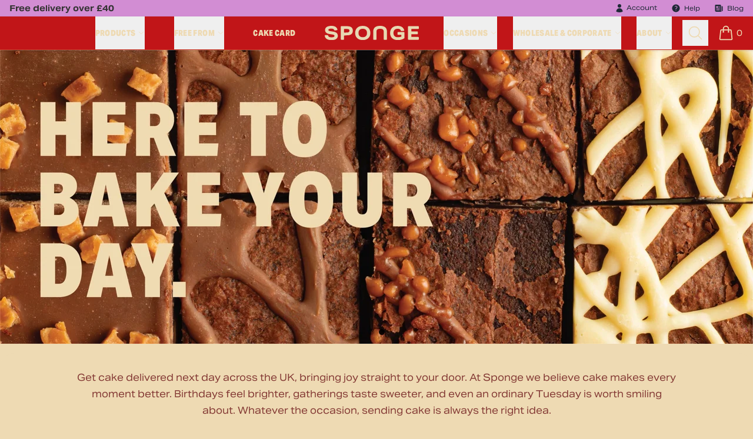

--- FILE ---
content_type: text/html; charset=UTF-8
request_url: https://www.sponge.co.uk/
body_size: 6296
content:
<!doctype html>
<html lang="en" class="bg-sponge25-biscuit text-sponge25-burgundy">
<head>
    <!-- still built with love by phil h :) - env: prod -->
    <meta charset="utf-8">
    <title>Sponge Cakes | Cake Delivery UK | Birthday Cakes | Vegan Cakes | Gluten Free Cakes</title>
    <meta http-equiv="X-UA-Compatible" content="IE=edge">
    <meta name="description" content="Order our Sponge Cakes online, all hand-made with natural ingredients and can be delivered anywhere in the UK with Next Day Delivery available.">
    <meta name="viewport" content="width=device-width, initial-scale=1.0">
    <meta http-equiv="Content-Language" content="en">
    <link rel="icon" type="image/png" href="/favicon-96x96.png" sizes="96x96" />
    <link rel="icon" type="image/svg+xml" href="/favicon.svg" />
    <link rel="shortcut icon" href="/favicon.ico" />
    <link rel="apple-touch-icon" sizes="180x180" href="/apple-touch-icon.png" />
    <meta name="apple-mobile-web-app-title" content="Sponge" />
    <link rel="manifest" href="/site.webmanifest" />
    
        <script type="text/javascript">
                                                                                
        window.dataLayer = window.dataLayer || [];
        function gtag(){dataLayer.push(arguments);}

                        // window.uetq = window.uetq || [];
        // window.uetq.push('consent', 'update', {ad_storage: window.consent.ad_storage});

        !function(){if(!window.klaviyo){window._klOnsite=window._klOnsite||[];try{window.klaviyo=new Proxy({},{get:function(n,i){return"push"===i?function(){var n;(n=window._klOnsite).push.apply(n,arguments)}:function(){for(var n=arguments.length,o=new Array(n),w=0;w<n;w++)o[w]=arguments[w];var t="function"==typeof o[o.length-1]?o.pop():void 0,e=new Promise((function(n){window._klOnsite.push([i].concat(o,[function(i){t&&t(i),n(i)}]))}));return e}}})}catch(n){window.klaviyo=window.klaviyo||[],window.klaviyo.push=function(){var n;(n=window._klOnsite).push.apply(n,arguments)}}}}();    </script>

            <script>
            (function(w,d,s,l,i){w[l]=w[l]||[];w[l].push({'gtm.start':
                    new Date().getTime(),event:'gtm.js'});var f=d.getElementsByTagName(s)[0],
                j=d.createElement(s),dl=l!='dataLayer'?'&l='+l:'';j.async=true;j.src=
                'https://www.googletagmanager.com/gtm.js?id='+i+dl+'';f.parentNode.insertBefore(j,f);
            })(window,document,'script','dataLayer','GTM-P7VLZJJ');
        </script>
    
    <link crossorigin rel="stylesheet" href="/build/assets/app-CMxTfEsr.css"><link crossorigin rel="modulepreload" href="/build/assets/vue.esm-bundler-ANo31tzQ.js"><link crossorigin rel="modulepreload" href="/build/assets/Drawer-Da-iBhRJ.js"><link crossorigin rel="modulepreload" href="/build/assets/transition-DeMIQ2H-.js"><link crossorigin rel="modulepreload" href="/build/assets/XMarkIcon-EwH05JCg.js"><link crossorigin rel="modulepreload" href="/build/assets/popover-eV44gL4A.js"><link crossorigin rel="modulepreload" href="/build/assets/use-resolve-button-type-DAP8Zg2b.js"><link crossorigin rel="modulepreload" href="/build/assets/MagnifyingGlassIcon-Dr2PwgOd.js"><link crossorigin rel="modulepreload" href="/build/assets/Button-sjTMyxHZ.js"><link crossorigin rel="modulepreload" href="/build/assets/_plugin-vue_export-helper-DlAUqK2U.js"><link crossorigin rel="modulepreload" href="/build/assets/FlashMessage.vue_vue_type_script_setup_true_lang-BIExc4_s.js">
        <link crossorigin rel="stylesheet" href="/build/assets/content_page-DYuZ7C4W.css"><link crossorigin rel="modulepreload" href="/build/assets/BlurhashImage.vue_vue_type_script_setup_true_lang-BzFjpmHX.js"><link crossorigin rel="modulepreload" href="/build/assets/colour_functions-9QwLgiw2.js"><link crossorigin rel="modulepreload" href="/build/assets/index-ngrFHoWO.js"><link crossorigin rel="modulepreload" href="/build/assets/cardtop-Baqiuov2.js"><link crossorigin rel="modulepreload" href="/build/assets/_commonjsHelpers-Cpj98o6Y.js"><link crossorigin rel="modulepreload" href="/build/assets/TestimonialItem-C2mov1iF.js"><link crossorigin rel="modulepreload" href="/build/assets/Stars.vue_vue_type_script_setup_true_lang-Dsdz-rII.js"><link crossorigin rel="modulepreload" href="/build/assets/StarIcon-CHwQdGgJ.js">
</head>

<body id="">
<div id="app">
    
    <scl-header
        basket_count="0"
        :club="false"
        :calls_to_action="[&quot;Free delivery over \u00a340&quot;]"
    >
        <div class="bg-sponge-navy h-8 ">&nbsp;</div>
        <div class="bg-white h-16 border-b">&nbsp;</div>
    </scl-header>

    <!-- flashes -->
    <div class="sticky max-w-7xl mx-auto top-16 left-0 z-10 w-full">
                
                                    </div>

    <main class="relative lg:min-h-main max-w-7xl mx-auto bg-sponge25-biscuit" v-pre>
            <div class="relative">
                <scl-carousel :splide_config="{perPage: 1, autoplay: 3500, pauseOnHover: true}" :arrows="false" :bullets="true" :slide_count="2">                                            
                        <scl-carousel-item>                        <a href="https://www.sponge.co.uk/cakes/whole-cakes/bakewell-cake" target="_self">                        <picture>
                            <source media="(max-width: 767px)" srcset="https://cdn.sponge.co.uk/cdn-cgi/image/fit=crop,format=auto,width=500,height=500/sponge-contentimages/heroes_mobile/Bakewell-Banner-Mobile.png 350w, https://cdn.sponge.co.uk/cdn-cgi/image/fit=crop,format=auto,width=1000,height=1000/sponge-contentimages/heroes_mobile/Bakewell-Banner-Mobile.png 768w" width="350" height="350">
                            <source media="(min-width: 768px)" srcset="https://cdn.sponge.co.uk/cdn-cgi/image/fit=crop,format=auto,width=1280,height=500/sponge-contentimages/heroes_desktop/Bakewell-Banner-Dedsktop.png 1x, https://cdn.sponge.co.uk/cdn-cgi/image/fit=crop,format=auto,width=2560,height=1000/sponge-contentimages/heroes_desktop/Bakewell-Banner-Dedsktop.png 2x" width="1280" height="500">
                            <img src="https://cdn.sponge.co.uk/cdn-cgi/image/fit=crop,format=auto,width=500,height=500/sponge-contentimages/heroes_mobile/Bakewell-Banner-Mobile.png" alt="Bakewell Cake on pink background with the words &#039;flavour of the month: bakewell&#039; overlaid" class="w-full" width="500" height="500" fetchpriority="high">
                        </picture>
                        </a>                        </scl-carousel-item>                                            
                        <scl-carousel-item>                        <a href="https://www.sponge.co.uk/cakes/brownies" target="_blank">                        <picture>
                            <source media="(max-width: 767px)" srcset="https://cdn.sponge.co.uk/cdn-cgi/image/fit=crop,format=auto,width=500,height=500/sponge-contentimages/heroes_mobile/Brownies-HP-Hero-V2-Mobile.jpg 350w, https://cdn.sponge.co.uk/cdn-cgi/image/fit=crop,format=auto,width=1000,height=1000/sponge-contentimages/heroes_mobile/Brownies-HP-Hero-V2-Mobile.jpg 768w" width="350" height="350">
                            <source media="(min-width: 768px)" srcset="https://cdn.sponge.co.uk/cdn-cgi/image/fit=crop,format=auto,width=1280,height=500/sponge-contentimages/heroes_desktop/Brownies-HP-Hero-V2-Desktop.jpg 1x, https://cdn.sponge.co.uk/cdn-cgi/image/fit=crop,format=auto,width=2560,height=1000/sponge-contentimages/heroes_desktop/Brownies-HP-Hero-V2-Desktop.jpg 2x" width="1280" height="500">
                            <img src="https://cdn.sponge.co.uk/cdn-cgi/image/fit=crop,format=auto,width=500,height=500/sponge-contentimages/heroes_mobile/Brownies-HP-Hero-V2-Mobile.jpg" alt="Here to bake your day" class="w-full" width="500" height="500" loading="lazy">
                        </picture>
                        </a>                        </scl-carousel-item>                                        </scl-carousel>
                            </div>
                                    
                    <div class="bg-sponge25-biscuit rounded-3xl px-4 md:px-8 pt-7 pb-7 mx-2 mb-2 my-4 md:mx-4 md:mb-4 xl:mx-0">
                <div class="prose  text-center max-w-5xl mx-auto">
                    <p>Get cake delivered next day across the UK, bringing joy straight to your door. At Sponge we believe cake makes every moment better. Birthdays feel brighter, gatherings taste sweeter, and even an ordinary Tuesday is worth smiling about. Whatever the occasion, sending cake is always the right idea.</p>
                </div>

                            </div>
                                    
                    <div class="pb-4 px-3 xl:px-0 mt-4">
                <scl-cardscroller heading="Categories">
                                            <li class="flex-none snap-start">
                            <a href="/occasions/birthday-cakes" >
                                <div role="button" class="w-56 lg:w-64 bg-sponge25-purple rounded-lg shadow-sm p-4 ">
                                    <div class="h-48 flex items-center justify-center">
                                        
                                        <scl-blurhash
                                                hash="oE9?%in+0gXR$xnl4.oLxrRjt8s:4;WU?FsoIqf*~VayIXxaW9NbD$ofRjM{%MkBt8WUt6ogRQjY"
                                                src="https://cdn.sponge.co.uk/cdn-cgi/image/fit=crop,format=auto,width=160/cm25-categorycards/Birthday.png"
                                                srcset="https://cdn.sponge.co.uk/cdn-cgi/image/fit=crop,format=auto,width=160/cm25-categorycards/Birthday.png 1x, https://cdn.sponge.co.uk/cdn-cgi/image/fit=crop,format=auto,width=320/cm25-categorycards/Birthday.png 2x"
                                                :width="160"
                                                :height="160"
                                                alt="Birthday Cake"
                                        ></scl-blurhash>
                                    </div>

                                    <h2 class="font-heading text-xl text-sponge25-biscuit leading-[1em] h-14 mt-6 overflow-hide flex items-center justify-start">
                                        Birthday Cakes
                                    </h2>

                                    <div class="text-sm h-[5.25rem] mb-2 overflow-hidden text-sponge25-biscuit leading-tight"><p>From timeless classics to show-stopping flavours, our birthday cakes are made to dazzle.</p></div>

                                    <div class="flex pt-3">
                                        <scl-button class="mx-auto" color="biscuit25">Shop Now</scl-button>
                                    </div>
                                </div>
                            </a>
                        </li>
                                            <li class="flex-none snap-start">
                            <a href="/cakes/baby-sponges" >
                                <div role="button" class="w-56 lg:w-64 bg-sponge25-goldencrumb rounded-lg shadow-sm p-4 ">
                                    <div class="h-48 flex items-center justify-center">
                                        
                                        <scl-blurhash
                                                hash="oFI{:5}r009$0xJP-;xCMyNfW,WV0NNG?Cxt-CNHwijIbpocNIWW0fOE}YaJxbxaxCS5NaskoNa}"
                                                src="https://cdn.sponge.co.uk/cdn-cgi/image/fit=crop,format=auto,width=160/cm25-categorycards/Baby-Sponges-sized.png"
                                                srcset="https://cdn.sponge.co.uk/cdn-cgi/image/fit=crop,format=auto,width=160/cm25-categorycards/Baby-Sponges-sized.png 1x, https://cdn.sponge.co.uk/cdn-cgi/image/fit=crop,format=auto,width=320/cm25-categorycards/Baby-Sponges-sized.png 2x"
                                                :width="160"
                                                :height="160"
                                                alt="Baby Sponges"
                                        ></scl-blurhash>
                                    </div>

                                    <h2 class="font-heading text-xl text-sponge25-biscuit leading-[1em] h-14 mt-6 overflow-hide flex items-center justify-start">
                                        Baby Sponge Cakes
                                    </h2>

                                    <div class="text-sm h-[5.25rem] mb-2 overflow-hidden text-sponge25-biscuit leading-tight"><p>Mini in size, mighty in taste! These adorable replicas are ready to gift, share, or keep all to yourself.</p></div>

                                    <div class="flex pt-3">
                                        <scl-button class="mx-auto" color="biscuit25">Shop Now</scl-button>
                                    </div>
                                </div>
                            </a>
                        </li>
                                            <li class="flex-none snap-start">
                            <a href="/cakes/whole-cakes" >
                                <div role="button" class="w-56 lg:w-64 bg-sponge25-red rounded-lg shadow-sm p-4 ">
                                    <div class="h-48 flex items-center justify-center">
                                        
                                        <scl-blurhash
                                                hash="oCD8:#-T01OYIV9a={t7I;Rjenn$01Nd~Ai_-:%29GRP$%xutlS5I:RQ={xu9axaX-ShsAslMxs,"
                                                src="https://cdn.sponge.co.uk/cdn-cgi/image/fit=crop,format=auto,width=160/cm25-categorycards/supercutout.png"
                                                srcset="https://cdn.sponge.co.uk/cdn-cgi/image/fit=crop,format=auto,width=160/cm25-categorycards/supercutout.png 1x, https://cdn.sponge.co.uk/cdn-cgi/image/fit=crop,format=auto,width=320/cm25-categorycards/supercutout.png 2x"
                                                :width="160"
                                                :height="160"
                                                alt="Super Sharing Cake"
                                        ></scl-blurhash>
                                    </div>

                                    <h2 class="font-heading text-xl text-sponge25-biscuit leading-[1em] h-14 mt-6 overflow-hide flex items-center justify-start">
                                        Whole Cakes
                                    </h2>

                                    <div class="text-sm h-[5.25rem] mb-2 overflow-hidden text-sponge25-biscuit leading-tight"><p>For birthdays, big milestones, or simply because - it’s always a good time for cake.</p></div>

                                    <div class="flex pt-3">
                                        <scl-button class="mx-auto" color="biscuit25">Shop Now</scl-button>
                                    </div>
                                </div>
                            </a>
                        </li>
                                            <li class="flex-none snap-start">
                            <a href="/cakes/brownies" >
                                <div role="button" class="w-56 lg:w-64 bg-sponge25-burgundy rounded-lg shadow-sm p-4 ">
                                    <div class="h-48 flex items-center justify-center">
                                        
                                        <scl-blurhash
                                                hash="o5AvLH~A000M^ikV-n-URlE3R%R*01I:~U%1nOoJ^iI;0#xF={xa1$Iq;L=_XSI;02M|^*-oIVIp"
                                                src="https://cdn.sponge.co.uk/cdn-cgi/image/fit=crop,format=auto,width=160/cm25-categorycards/brownies-v2.png"
                                                srcset="https://cdn.sponge.co.uk/cdn-cgi/image/fit=crop,format=auto,width=160/cm25-categorycards/brownies-v2.png 1x, https://cdn.sponge.co.uk/cdn-cgi/image/fit=crop,format=auto,width=320/cm25-categorycards/brownies-v2.png 2x"
                                                :width="160"
                                                :height="160"
                                                alt="Brownies in a stack"
                                        ></scl-blurhash>
                                    </div>

                                    <h2 class="font-heading text-xl text-sponge25-biscuit leading-[1em] h-14 mt-6 overflow-hide flex items-center justify-start">
                                        Brownies
                                    </h2>

                                    <div class="text-sm h-[5.25rem] mb-2 overflow-hidden text-sponge25-biscuit leading-tight"><p>Rich, gooey, and packed with flavour - our brownies are the ultimate indulgence.</p></div>

                                    <div class="flex pt-3">
                                        <scl-button class="mx-auto" color="biscuit25">Shop Now</scl-button>
                                    </div>
                                </div>
                            </a>
                        </li>
                                            <li class="flex-none snap-start">
                            <a href="/cakes/gluten-free-cakes" >
                                <div role="button" class="w-56 lg:w-64 bg-sponge25b-gf rounded-lg shadow-sm p-4 ">
                                    <div class="h-48 flex items-center justify-center">
                                        
                                        <scl-blurhash
                                                hash="oGIN%0%201xt9vtR},ayI]s:IpWB00R*==IU-oRiF#t6i^NH$zoft6ae?bxvV?t89aR+s*WA%Mt7"
                                                src="https://cdn.sponge.co.uk/cdn-cgi/image/fit=crop,format=auto,width=160/cm25-categorycards/Gluten-Free.png"
                                                srcset="https://cdn.sponge.co.uk/cdn-cgi/image/fit=crop,format=auto,width=160/cm25-categorycards/Gluten-Free.png 1x, https://cdn.sponge.co.uk/cdn-cgi/image/fit=crop,format=auto,width=320/cm25-categorycards/Gluten-Free.png 2x"
                                                :width="160"
                                                :height="160"
                                                alt="Gluten Free"
                                        ></scl-blurhash>
                                    </div>

                                    <h2 class="font-heading text-xl text-sponge25-biscuit leading-[1em] h-14 mt-6 overflow-hide flex items-center justify-start">
                                        Gluten Free Cakes
                                    </h2>

                                    <div class="text-sm h-[5.25rem] mb-2 overflow-hidden text-sponge25-biscuit leading-tight"><p>Gluten free should never mean compromise. Our gluten-free cakes are a treat everyone can enjoy.</p></div>

                                    <div class="flex pt-3">
                                        <scl-button class="mx-auto" color="biscuit25">Shop Now</scl-button>
                                    </div>
                                </div>
                            </a>
                        </li>
                                            <li class="flex-none snap-start">
                            <a href="/cakes/vegan-cakes" >
                                <div role="button" class="w-56 lg:w-64 bg-sponge25b-teal rounded-lg shadow-sm p-4 ">
                                    <div class="h-48 flex items-center justify-center">
                                        
                                        <scl-blurhash
                                                hash="oABL@XxZ0Mj@E3bH~As:EMR*NHay0Moe={NH%1WV4;R*xtoLxZj@9bNH%1s.j[oeEMWCxGays:oe"
                                                src="https://cdn.sponge.co.uk/cdn-cgi/image/fit=crop,format=auto,width=160/cm25-categorycards/vocolate-cutout2.png"
                                                srcset="https://cdn.sponge.co.uk/cdn-cgi/image/fit=crop,format=auto,width=160/cm25-categorycards/vocolate-cutout2.png 1x, https://cdn.sponge.co.uk/cdn-cgi/image/fit=crop,format=auto,width=320/cm25-categorycards/vocolate-cutout2.png 2x"
                                                :width="160"
                                                :height="160"
                                                alt="Vegan Chocolate Cake"
                                        ></scl-blurhash>
                                    </div>

                                    <h2 class="font-heading text-xl text-sponge25-biscuit leading-[1em] h-14 mt-6 overflow-hide flex items-center justify-start">
                                        Vegan Cakes
                                    </h2>

                                    <div class="text-sm h-[5.25rem] mb-2 overflow-hidden text-sponge25-biscuit leading-tight"><p>Full of flavour and 100% plant-based, our vegan cakes prove you don’t need dairy or eggs.</p></div>

                                    <div class="flex pt-3">
                                        <scl-button class="mx-auto" color="biscuit25">Shop Now</scl-button>
                                    </div>
                                </div>
                            </a>
                        </li>
                                    </scl-cardscroller>
            </div>
                                    
                    <div class="bg-sponge25-biscuit rounded-3xl px-4 md:px-8 pt-7 pb-7 mx-2 mb-2 my-4 md:mx-4 md:mb-4 xl:mx-0">
                <div class="prose  text-center max-w-5xl mx-auto">
                    <h2>WHATS NEW FROM SPONGE?</h2><p>Our bakers, makers and shakers are always busy creating cakes and treats made for sharing joy. From Cake Cards to Baby Sponges, and inclusive choices like vegan cakes and gluten free cakes, there’s something for everyone to enjoy. And because we love surprises, there are always more delicious creations on the way.</p>
                </div>

                            </div>
                                    
                    <ul class="flex flex-wrap justify-center">
                                    <li class="text-center items-center w-52 xl:w-64 flex-none overflow-hidden px-6 pb-8">
                                                    <div class="w-full">
                                
                                <a href="/cakes/brownies/the-legends-brownie-box" target="_self">                                    <scl-blurhash
                                            hash="fbO-Ncxc}bw~J6xZmuRjV_spW-j[-,kCOTWCn+ofv-n,WDR*oej[-payIpoeoyaz"
                                            src="https://cdn.sponge.co.uk/cdn-cgi/image/fit=crop,format=auto,width=160/cm25-multiup/Untitled-2025-10-20T155129.926.png"
                                            srcset="https://cdn.sponge.co.uk/cdn-cgi/image/fit=crop,format=auto,width=160/cm25-multiup/Untitled-2025-10-20T155129.926.png 1x, https://cdn.sponge.co.uk/cdn-cgi/image/fit=crop,format=auto,width=320/cm25-multiup/Untitled-2025-10-20T155129.926.png 2x"
                                            :width="160"
                                            :height="115"
                                            alt="a stack of brownies on a pink background"
                                            rounded="xl"
                                    ></scl-blurhash>
                                    </a>                            </div>
                        
                                                    <div class="mt-4 text-sponge25-burgundy text-sm leading-tight overflow-hidden h-[5.25rem]"><p><strong>Legends Brownies</strong><br />Brownies have taken on legendary status</p></div>
                        
                                                    <div class="mt-4 flex justify-center">
                                    <a href="/cakes/brownies/the-legends-brownie-box" target="_self">
        <scl-button color="red25">Shop Now</scl-button>
    </a>

                            </div>
                                            </li>
                                    <li class="text-center items-center w-52 xl:w-64 flex-none overflow-hidden px-6 pb-8">
                                                    <div class="w-full">
                                
                                <a href="https://www.sponge.co.uk/cakes/whole-cakes/bakewell-cake" target="_blank">                                    <scl-blurhash
                                            hash="fiN[K#E2$+$%R,s:~UxZWCayoLoe?He.RjW=axjZRnofR%WVoeayxGWCbGs.fQbH"
                                            src="https://cdn.sponge.co.uk/cdn-cgi/image/fit=crop,format=auto,width=160/cm25-multiup/Untitled-2026-01-06T155531.819.png"
                                            srcset="https://cdn.sponge.co.uk/cdn-cgi/image/fit=crop,format=auto,width=160/cm25-multiup/Untitled-2026-01-06T155531.819.png 1x, https://cdn.sponge.co.uk/cdn-cgi/image/fit=crop,format=auto,width=320/cm25-multiup/Untitled-2026-01-06T155531.819.png 2x"
                                            :width="160"
                                            :height="115"
                                            alt="bakewell cake"
                                            rounded="xl"
                                    ></scl-blurhash>
                                    </a>                            </div>
                        
                                                    <div class="mt-4 text-sponge25-burgundy text-sm leading-tight overflow-hidden h-[5.25rem]"><p><strong>Bakewell Sponge</strong></p><p>Almond sponge, buttery frosting, generous raspberry jam, finished with toasted almonds.</p></div>
                        
                                                    <div class="mt-4 flex justify-center">
                                    <a href="https://www.sponge.co.uk/cakes/whole-cakes/bakewell-cake" target="_blank">
        <scl-button color="red25">SHOP NOW</scl-button>
    </a>

                            </div>
                                            </li>
                                    <li class="text-center items-center w-52 xl:w-64 flex-none overflow-hidden px-6 pb-8">
                                                    <div class="w-full">
                                
                                <a href="https://www.sponge.co.uk/cakes/baby-sponges" target="_self">                                    <scl-blurhash
                                            hash="frQt1ssov%w~rpsl.Af,jJs;M_oKz|oJR.WrS0WAtTaxjJWCoyR*rrj]oboLS1of"
                                            src="https://cdn.sponge.co.uk/cdn-cgi/image/fit=crop,format=auto,width=160/cm25-multiup/Untitled-2025-12-22T100354.482.png"
                                            srcset="https://cdn.sponge.co.uk/cdn-cgi/image/fit=crop,format=auto,width=160/cm25-multiup/Untitled-2025-12-22T100354.482.png 1x, https://cdn.sponge.co.uk/cdn-cgi/image/fit=crop,format=auto,width=320/cm25-multiup/Untitled-2025-12-22T100354.482.png 2x"
                                            :width="160"
                                            :height="115"
                                            alt="Stack of baby sponges in boxes"
                                            rounded="xl"
                                    ></scl-blurhash>
                                    </a>                            </div>
                        
                                                    <div class="mt-4 text-sponge25-burgundy text-sm leading-tight overflow-hidden h-[5.25rem]"><p><strong>Baby Sponges</strong></p><p>Dinky delights packed with full-sized flavour.</p></div>
                        
                                                    <div class="mt-4 flex justify-center">
                                    <a href="https://www.sponge.co.uk/cakes/baby-sponges" target="_self">
        <scl-button color="red25">SHOP NOW</scl-button>
    </a>

                            </div>
                                            </li>
                            </ul>
                                    
                                <div class="h-8">&nbsp;</div>
                                    
                    
            <div>
                                    <picture>
                                                    <source media="(max-width: 767px)" srcset="https://cdn.sponge.co.uk/cdn-cgi/image/fit=crop,format=auto,width=350,height=auto,quality=high,slow-connection-quality=80/cm25-banners/messyfingers.jpg 350w, https://cdn.sponge.co.uk/cdn-cgi/image/fit=crop,format=auto,width=700,height=auto,quality=high,slow-connection-quality=80/cm25-banners/messyfingers.jpg 768w" width="350" height="auto">
                        
                        <source media="(min-width: 768px)" srcset="https://cdn.sponge.co.uk/cdn-cgi/image/fit=crop,format=auto,width=1280,height=auto,quality=high,slow-connection-quality=80/cm25-banners/messyfingers.jpg 1x, https://cdn.sponge.co.uk/cdn-cgi/image/fit=crop,format=auto,width=2560,height=auto,quality=high,slow-connection-quality=80/cm25-banners/messyfingers.jpg 2x" width="1280" height="auto">
                        <img src="https://cdn.sponge.co.uk/cdn-cgi/image/fit=crop,format=auto,width=350,height=auto,quality=high,slow-connection-quality=80/cm25-banners/messyfingers.jpg" alt="Made for messy fingers" class="w-full" width="350" height="auto" loading="lazy">
                    </picture>
                                </div>
                                    
                                <div class="h-8">&nbsp;</div>
                                    
                    <div class="bg-sponge25-biscuit rounded-3xl px-4 md:px-8 pt-7 pb-7 mx-2 mb-2 my-4 md:mx-4 md:mb-4 xl:mx-0">
                <div class="prose  text-center max-w-5xl mx-auto">
                    <h2>Why Choose Sponge?</h2><p>All the cake, none of the fuss. From whole cakes to Cake Cards and irresistible free from sponges, we deliver joy next day across the UK with Royal Mail, APC, or Amazon. Our letterbox cakes and letterbox brownies slip straight through the door, so there’s no waiting in and no worrying. At Sponge we bake with the finest ingredients to make cake online simple, thoughtful, and full of smiles - whatever the occasion.</p>
                </div>

                            </div>
                                    
                    <ul class="flex flex-wrap justify-center">
                                    <li class="text-center items-center w-52 xl:w-64 flex-none overflow-hidden px-6 pb-8">
                                                    <div class="w-full">
                                
                                                                    <scl-blurhash
                                            hash=""
                                            src="https://cdn.sponge.co.uk/cdn-cgi/image/fit=crop,format=auto,width=160/cm25-multiup/next-day-delivery.svg"
                                            srcset="https://cdn.sponge.co.uk/cdn-cgi/image/fit=crop,format=auto,width=160/cm25-multiup/next-day-delivery.svg 1x, https://cdn.sponge.co.uk/cdn-cgi/image/fit=crop,format=auto,width=320/cm25-multiup/next-day-delivery.svg 2x"
                                            :width="160"
                                            :height="115"
                                            alt="Next Day Delivery"
                                            rounded=""
                                    ></scl-blurhash>
                                                                </div>
                        
                                                    <div class="mt-4 text-sponge25-burgundy text-sm leading-tight overflow-hidden h-[5.25rem]"><p>next day delivery</p></div>
                        
                                            </li>
                                    <li class="text-center items-center w-52 xl:w-64 flex-none overflow-hidden px-6 pb-8">
                                                    <div class="w-full">
                                
                                                                    <scl-blurhash
                                            hash=""
                                            src="https://cdn.sponge.co.uk/cdn-cgi/image/fit=crop,format=auto,width=160/cm25-multiup/available-uk-wide.svg"
                                            srcset="https://cdn.sponge.co.uk/cdn-cgi/image/fit=crop,format=auto,width=160/cm25-multiup/available-uk-wide.svg 1x, https://cdn.sponge.co.uk/cdn-cgi/image/fit=crop,format=auto,width=320/cm25-multiup/available-uk-wide.svg 2x"
                                            :width="160"
                                            :height="115"
                                            alt="Available UK Wide"
                                            rounded=""
                                    ></scl-blurhash>
                                                                </div>
                        
                                                    <div class="mt-4 text-sponge25-burgundy text-sm leading-tight overflow-hidden h-[5.25rem]"><p>available uk wide</p></div>
                        
                                            </li>
                                    <li class="text-center items-center w-52 xl:w-64 flex-none overflow-hidden px-6 pb-8">
                                                    <div class="w-full">
                                
                                                                    <scl-blurhash
                                            hash=""
                                            src="https://cdn.sponge.co.uk/cdn-cgi/image/fit=crop,format=auto,width=160/cm25-multiup/pre-order.svg"
                                            srcset="https://cdn.sponge.co.uk/cdn-cgi/image/fit=crop,format=auto,width=160/cm25-multiup/pre-order.svg 1x, https://cdn.sponge.co.uk/cdn-cgi/image/fit=crop,format=auto,width=320/cm25-multiup/pre-order.svg 2x"
                                            :width="160"
                                            :height="115"
                                            alt="3 Months pre-order"
                                            rounded=""
                                    ></scl-blurhash>
                                                                </div>
                        
                                                    <div class="mt-4 text-sponge25-burgundy text-sm leading-tight overflow-hidden h-[5.25rem]"><p>3 months pre-order</p></div>
                        
                                            </li>
                                    <li class="text-center items-center w-52 xl:w-64 flex-none overflow-hidden px-6 pb-8">
                                                    <div class="w-full">
                                
                                                                    <scl-blurhash
                                            hash=""
                                            src="https://cdn.sponge.co.uk/cdn-cgi/image/fit=crop,format=auto,width=160/cm25-multiup/gluten-free.svg"
                                            srcset="https://cdn.sponge.co.uk/cdn-cgi/image/fit=crop,format=auto,width=160/cm25-multiup/gluten-free.svg 1x, https://cdn.sponge.co.uk/cdn-cgi/image/fit=crop,format=auto,width=320/cm25-multiup/gluten-free.svg 2x"
                                            :width="160"
                                            :height="115"
                                            alt="Gluten Free"
                                            rounded=""
                                    ></scl-blurhash>
                                                                </div>
                        
                                                    <div class="mt-4 text-sponge25-burgundy text-sm leading-tight overflow-hidden h-[5.25rem]"><p>Gluten Free</p></div>
                        
                                            </li>
                            </ul>
                                    
                    <div>
                <scl-testimonials heading="We leave our customers smiling...">
                                            <scl-testimonialitem who="Christopher R">Bought for my wife&#039;s birthday. Looks awesome. Tasted lovely. Shared with all the family with very positive comments. Thanks</scl-testimonialitem>
                                            <scl-testimonialitem who="Jennifer J">BEST CAKE EVER!!!!!!!!! The molecular structure of of your sponge is absolutely divine. The combination of ingredients is superb. I have recommended your website and services to every person I have met. Absolutely delicious. Thank you.</scl-testimonialitem>
                                            <scl-testimonialitem who="Emma L">Absolutely amazing in every way. Amazing cake, amazing presentation, delivery timed perfectly. It made my mum smile at a time when I can’t visit her myself. Thankyou!</scl-testimonialitem>
                                            <scl-testimonialitem who="Paige V">Literally the best cake I have ever tasted. I think I experienced what heaven is actually like.</scl-testimonialitem>
                                            <scl-testimonialitem who="Rachael G">Love ❤️ Love ❤️ Love ❤️ Gluten free and never tasted cakes as good as these !!!! All flavours are amazing</scl-testimonialitem>
                                            <scl-testimonialitem who="Linda R">Amazing, soft and fresh tasting cake. Have purchased before and will definitely buy again in the future.</scl-testimonialitem>
                                    </scl-testimonials>
            </div>
                                    
                                <div class="h-8">&nbsp;</div>
    </main>

                    
    

    <scl-footer></scl-footer>
</div>

<script crossorigin type="module" src="/build/assets/app-ClZ9Rrp3.js"></script>
    <script crossorigin type="module" src="/build/assets/content_page-DWgu0exs.js"></script>
<script>
    </script>

<script defer src="https://static.cloudflareinsights.com/beacon.min.js/vcd15cbe7772f49c399c6a5babf22c1241717689176015" integrity="sha512-ZpsOmlRQV6y907TI0dKBHq9Md29nnaEIPlkf84rnaERnq6zvWvPUqr2ft8M1aS28oN72PdrCzSjY4U6VaAw1EQ==" data-cf-beacon='{"version":"2024.11.0","token":"94f88e623e26441b89ddfd022b1e9808","server_timing":{"name":{"cfCacheStatus":true,"cfEdge":true,"cfExtPri":true,"cfL4":true,"cfOrigin":true,"cfSpeedBrain":true},"location_startswith":null}}' crossorigin="anonymous"></script>
</body>
</html>


--- FILE ---
content_type: image/svg+xml
request_url: https://www.sponge.co.uk/img/base/vegan.svg
body_size: 5553
content:
<?xml version="1.0" encoding="UTF-8" standalone="no"?>
<!DOCTYPE svg PUBLIC "-//W3C//DTD SVG 1.1//EN" "http://www.w3.org/Graphics/SVG/1.1/DTD/svg11.dtd">
<svg width="100%" height="100%" viewBox="0 0 2205 1778" version="1.1" xmlns="http://www.w3.org/2000/svg" xmlns:xlink="http://www.w3.org/1999/xlink" xml:space="preserve" xmlns:serif="http://www.serif.com/" style="fill-rule:evenodd;clip-rule:evenodd;stroke-linejoin:round;stroke-miterlimit:2;">
    <path d="M635.858,1464.02C243.645,1388.67 -0.001,1109.42 -0.001,735.234C-0.001,539.355 77.087,354.804 217.066,215.579C356.837,76.558 541.816,0 737.933,0C1142.49,0 1472.85,329.813 1474.37,735.205C1474.37,900.201 1432.03,1006.6 1353.89,1145.23L1339.37,1137.04C1416.11,1000.89 1457.7,896.522 1457.7,735.234C1456.22,339.029 1133.33,16.667 737.933,16.667C340.224,16.667 16.666,339.017 16.666,735.234C16.666,1100.93 255.129,1373.91 639.004,1447.65L635.858,1464.02Z" style="fill-rule:nonzero;"/>
    <path d="M2167.75,1186.14C2167.75,1191.83 2164.78,1194.25 2157.83,1194.25L2141.32,1194.25L2141.32,1178.62L2159.03,1178.62C2164.26,1178.62 2167.75,1179.9 2167.75,1186.14M2181.35,1225.41C2179.56,1224.42 2179.42,1224.11 2179.42,1221.24L2178.82,1210.66C2178.58,1204.03 2176.52,1201 2173.91,1199.28C2177.02,1196.77 2180.02,1192.97 2180.02,1185.53C2180.02,1173.94 2172.46,1167.55 2158.73,1167.55L2129.35,1167.55L2129.35,1230.52L2141.32,1230.52L2141.32,1205.32L2158.73,1205.32C2165.72,1205.32 2167.15,1208.68 2167.15,1213.73C2167.15,1221.33 2167.59,1226.5 2168.46,1229.1L2168.93,1230.52L2182.42,1230.52L2182.42,1226.01L2181.35,1225.41Z" style="fill-rule:nonzero;"/>
    <path d="M2153.33,1151.62C2127.35,1151.62 2106.21,1173.7 2106.21,1200.83C2106.21,1227.8 2127.35,1249.75 2153.33,1249.75C2179.47,1249.75 2200.75,1227.8 2200.75,1200.83C2200.75,1173.7 2179.47,1151.62 2153.33,1151.62M2153.33,1253.92C2125.05,1253.92 2102.05,1230.1 2102.05,1200.83C2102.05,1171.4 2125.05,1147.45 2153.33,1147.45C2181.77,1147.45 2204.91,1171.4 2204.91,1200.83C2204.91,1230.1 2181.77,1253.92 2153.33,1253.92" style="fill-rule:nonzero;"/>
    <path d="M963.216,354.617C962.258,358.159 961.633,360.325 961.508,361.659C943.424,391.034 928.174,407.367 910.133,425.659L910.091,425.7C901.508,434.992 893.716,444.909 886.216,454.492C883.758,457.617 881.299,460.784 878.753,463.95C867.424,469.159 855.383,475.2 844.424,483.034C793.216,519.034 766.049,534.242 712.216,556.909C676.549,572.2 625.924,585.617 586.424,590.367C569.132,590.367 556.674,587.492 543.382,583.284C531.716,578.825 522.049,574.409 512.382,562.325C509.716,554.867 506.924,545.159 506.878,539.659C502.882,511.117 524.174,483.617 546.716,454.534C548.799,451.825 550.924,449.117 552.966,446.409C575.174,418.034 619.174,377.034 667.549,349.45L668.841,348.742C707.257,327.325 743.549,307.075 798.133,291.45C803.008,290.283 807.841,289.075 812.799,287.825C826.799,284.242 841.253,280.575 857.299,278.325L866.049,279.867L866.383,279.783C874.799,278.325 913.633,279.492 930.674,283.575C954.924,293.158 968.008,310.784 967.466,333.242C967.466,339.575 965.008,348.284 963.216,354.617M979.049,292.45C971.049,281.117 954.466,271.033 934.383,265.45L889.17,259.908L885.549,259.45L885.383,259.45C839.966,262.492 810.049,271.492 775.628,282.992C724.757,301.283 687.549,318.742 651.341,341.367C591.424,379.117 546.174,420.992 517.007,465.742C500.674,486.534 466.132,538.867 497.841,576.075C517.966,600.617 547.841,608.034 577.966,608.034C607.799,608.034 637.882,600.742 658.962,595.659C728.049,577.367 764.508,555.2 799.758,533.784C809.008,528.159 818.508,522.367 828.424,516.825C851.341,502.825 867.133,485.117 881.424,467.284C883.799,466.2 886.133,465.117 888.508,464.075C903.841,457.117 918.337,450.534 927.591,441.075C938.924,427.992 951.008,411.742 961.633,395.367C989.591,357.075 995.466,322.492 979.049,292.45" style="fill-rule:nonzero;"/>
    <path d="M1597.13,1499.93C1603.43,1508.93 1610.93,1513.43 1624.13,1514.63C1640.93,1516.73 1660.73,1514.33 1675.43,1492.43C1691.33,1472.03 1695.83,1432.73 1695.83,1402.13C1687.13,1412.33 1678.43,1415.33 1669.13,1418.33C1651.73,1425.53 1630.13,1438.43 1620.83,1443.83C1611.83,1451.03 1597.8,1460.95 1591.5,1478.65C1591.8,1485.25 1593.53,1494.83 1597.13,1499.93M1578.23,1403.03C1610.03,1388.63 1649.03,1374.53 1678.43,1349.63C1727.93,1311.83 1675.43,1237.43 1624.43,1268.03C1574.93,1295.93 1630.13,1335.23 1618.43,1355.63C1615.73,1358.33 1614.23,1368.53 1608.23,1371.53C1598.33,1378.73 1582.13,1381.73 1574.93,1381.73C1529.63,1380.23 1507.73,1288.43 1582.13,1244.93C1612.73,1227.23 1668.23,1221.53 1711.73,1231.73C1748.33,1240.43 1775.93,1263.83 1786.13,1294.43C1789.13,1301.63 1787.63,1317.83 1786.13,1330.73C1786.13,1367.33 1781.63,1415.33 1780.13,1456.13C1778.93,1509.83 1787.63,1544.93 1845.83,1521.53C1845.83,1520.03 1851.53,1511.33 1851.53,1502.63C1856.03,1454.63 1859.03,1328.03 1856.03,1317.83C1850.33,1304.63 1808.03,1303.13 1815.23,1274.03C1820.93,1255.13 1842.83,1243.43 1876.43,1231.73C1888.13,1226.03 1904.03,1217.33 1922.93,1220.03C1928.93,1220.03 1939.13,1221.53 1943.33,1227.23C1949.33,1236.23 1949.33,1250.63 1949.33,1260.83C1971.23,1247.63 1976.93,1230.23 2004.53,1223.03C2021.93,1217.33 2049.83,1221.53 2072.93,1231.73C2090.63,1240.43 2105.03,1257.83 2112.23,1271.03C2116.73,1282.73 2118.23,1307.63 2118.23,1326.53C2119.73,1367.33 2116.73,1410.83 2115.23,1460.33C2115.23,1480.73 2111.03,1498.43 2115.23,1514.33C2119.73,1531.73 2150.33,1526.03 2156.03,1541.93C2159.03,1550.63 2159.03,1569.83 2159.03,1569.83L2001.53,1569.83C2001.53,1569.83 2000.33,1552.13 2001.53,1544.93C2004.53,1534.73 2019.23,1531.73 2027.93,1524.53C2029.43,1523.03 2030.93,1517.33 2030.93,1514.33L2030.93,1505.63C2030.93,1496.93 2029.43,1490.93 2030.93,1479.53C2032.13,1445.93 2032.13,1437.23 2033.63,1391.93C2036.63,1346.93 2035.13,1314.83 2017.73,1301.63C2010.53,1294.43 2004.53,1291.43 1988.63,1294.43C1939.13,1304.63 1939.13,1349.63 1939.13,1397.93C1939.13,1454.63 1933.13,1492.43 1941.83,1514.33C1946.33,1523.03 1963.73,1526.03 1975.43,1531.73C1982.63,1534.73 1988.63,1541.93 1988.63,1541.93C1988.63,1541.93 1992.83,1560.83 1988.63,1571.03C1914.23,1571.03 1848.83,1569.83 1812.23,1571.03C1762.73,1571.03 1748.33,1571.03 1735.13,1568.33C1717.73,1562.33 1716.23,1555.13 1706.03,1552.13C1685.63,1546.43 1618.43,1587.23 1571.93,1571.03C1537.13,1558.13 1512.23,1539.23 1503.53,1502.63C1491.83,1448.93 1528.73,1426.13 1578.23,1403.03"/>
    <path d="M1274.93,1368.53C1274.93,1409.33 1269.23,1454.33 1307.03,1470.53C1315.73,1473.23 1323.23,1476.23 1333.43,1476.23C1342.13,1476.23 1349.33,1473.23 1356.53,1470.53C1394.33,1454.33 1388.63,1409.33 1388.63,1368.53C1388.63,1331.93 1397.33,1291.13 1366.73,1273.73C1356.53,1268.03 1346.33,1263.53 1333.43,1263.53C1321.73,1263.53 1313.03,1269.53 1304.03,1273.73C1272.23,1292.63 1274.93,1330.73 1274.93,1368.53M1196.63,1452.83L1196.33,1452.83C1184.63,1439.93 1175.93,1418.03 1167.23,1394.63C1161.53,1374.23 1162.73,1330.73 1186.13,1291.13C1205.03,1263.53 1238.63,1232.93 1277.93,1222.73C1308.53,1214.03 1328.93,1212.53 1343.63,1212.53C1368.23,1214.03 1381.43,1219.73 1412.03,1222.73C1417.73,1208.33 1441.13,1177.73 1457.03,1174.73C1497.83,1164.53 1544.63,1211.03 1594.13,1167.53C1596.83,1183.43 1589.63,1198.13 1577.93,1215.53C1566.23,1234.43 1556.03,1241.63 1538.63,1244.63C1508.03,1250.33 1464.23,1198.13 1444.13,1228.73C1436.63,1240.13 1444.13,1247.63 1454.33,1254.83C1474.43,1268.03 1499.33,1288.43 1509.53,1310.03C1524.23,1343.63 1525.43,1362.53 1519.73,1387.43C1515.23,1401.83 1509.53,1416.53 1499.33,1430.93C1492.13,1439.93 1484.63,1450.13 1474.43,1458.83C1464.23,1466.03 1451.33,1471.73 1444.13,1479.23C1435.13,1487.93 1433.93,1490.93 1433.93,1501.13C1433.93,1508.33 1445.33,1512.53 1457.03,1514.03C1474.43,1518.53 1490.63,1528.73 1503.83,1544.63C1518.23,1565.03 1524.23,1582.43 1525.43,1602.83C1526.93,1617.53 1526.93,1627.73 1515.23,1655.33C1508.03,1675.73 1493.63,1697.63 1477.43,1713.53C1417.73,1772.03 1362.53,1787.93 1286.63,1772.03C1269.23,1769.03 1222.73,1747.13 1200.83,1723.73C1172.93,1694.63 1168.73,1659.83 1167.23,1655.33C1164.23,1637.93 1165.73,1604.33 1180.43,1573.73C1193.33,1547.63 1216.73,1528.73 1235.63,1518.53C1276.43,1498.13 1355.03,1520.03 1366.73,1568.03C1369.73,1581.23 1356.53,1608.83 1343.63,1611.83C1337.63,1614.53 1323.23,1620.53 1310.03,1611.83C1298.33,1604.33 1291.13,1585.43 1272.23,1586.93C1257.53,1588.43 1245.83,1594.13 1235.63,1611.83C1219.73,1645.13 1256.03,1699.13 1307.03,1707.83C1344.83,1713.53 1376.93,1697.63 1401.83,1675.73C1432.43,1646.63 1446.83,1611.83 1424.93,1573.73C1404.53,1544.63 1365.23,1525.73 1330.43,1514.03C1282.43,1501.13 1234.13,1496.63 1196.33,1452.83L1196.63,1452.83Z"/>
    <path d="M1059.83,1352.33C1072.73,1313.03 1049.63,1257.83 1008.83,1257.83C968.03,1257.83 953.33,1317.53 956.33,1352.33L1059.83,1352.33ZM1148.33,1401.83L953.33,1401.83C953.33,1463.03 959.33,1503.83 1019.03,1518.53C1031.93,1522.73 1045.13,1518.53 1053.83,1514.03C1081.73,1505.33 1106.33,1463.03 1135.13,1466.03C1142.33,1467.53 1149.83,1474.73 1148.33,1479.23C1106.33,1589.93 985.43,1614.53 900.83,1514.03C887.93,1499.63 870.53,1464.53 863.03,1428.23C852.83,1382.93 860.33,1334.93 871.73,1310.03C892.13,1268.03 920.03,1237.43 956.33,1222.73C973.73,1215.53 992.63,1209.83 1014.53,1209.83C1042.13,1209.83 1072.73,1224.23 1090.43,1231.43C1139.63,1260.53 1174.43,1345.13 1148.33,1401.83Z"/>
    <path d="M796.132,603.537C785.049,597.829 773.924,593.329 764.049,592.454C758.34,630.245 746.632,638.954 723.215,666.537C723.215,625.745 727.715,609.829 723.215,585.245C694.132,596.62 682.424,614.329 670.715,643.454C657.84,666.537 656.34,659.329 650.34,669.537C647.632,647.62 638.632,640.454 637.424,617.037C615.549,625.745 621.215,669.537 566.048,695.954C571.715,685.741 568.715,669.537 568.715,630.245L465.548,679.745C478.423,647.62 498.84,624.537 501.84,611.329L407.048,627.245C426.215,612.825 437.632,592.454 445.132,582.245C462.548,563.329 467.048,558.829 468.215,550.12L377.923,550.12L406.007,532.412L488.632,480.245C454.965,485.787 437.548,487.37 406.007,487.454L402.84,487.454C403.923,486.954 404.965,486.454 406.007,485.912C428.965,474.62 446.34,462.37 472.715,452.62C490.132,445.116 498.84,445.116 520.715,436.454C498.84,426.245 485.923,413.329 478.423,386.954C503.34,395.62 554.34,395.62 586.423,379.745C581.923,352.12 567.548,337.454 576.215,312.824C612.549,315.537 615.549,333.245 650.34,340.454C650.34,321.537 654.84,306.829 657.84,289.454C676.715,296.62 685.424,305.329 705.84,305.329C713.049,283.454 713.049,272.037 713.049,253.12C719.049,264.537 750.84,277.745 764.049,279.245C764.049,253.12 774.215,235.453 784.424,194.62C800.34,204.828 822.215,235.453 826.715,263.037C846.549,261.245 874.424,235.741 874.424,235.741L886.049,257.662L886.049,258.287C885.882,258.703 885.715,259.078 885.549,259.453C885.007,260.828 884.799,262.037 884.924,263.037L889.174,259.912L986.34,188.62C989.049,188.62 983.924,188.953 986.924,191.953C976.715,203.328 966.549,248.62 966.549,266.037C969.549,266.037 1034.92,222.537 1037.92,218.033C1033.42,251.62 1019.05,269.037 1005.84,302.62L1090.42,276.245C1070.05,302.62 1039.42,330.245 1002.84,337.454C1010.34,353.62 1036.42,347.62 1067.05,347.62C1026.22,363.829 1016.05,365.037 986.924,376.745C997.132,385.454 1016.05,385.454 1064.05,422.037C1013.05,430.745 1004.34,420.537 966.549,416.037C969.549,442.454 981.215,459.829 1005.84,480.245C971.049,485.954 959.34,473.037 927.215,468.537C931.424,491.954 940.424,496.12 927.215,516.537C905.34,507.829 890.632,512.329 866.049,516.537C869.049,531.245 883.424,539.954 879.215,563.329C858.84,554.62 850.132,542.954 829.715,539.954C819.549,554.62 820.715,589.454 816.549,614.329C810.215,610.741 803.34,606.829 796.132,603.537M1087.42,890.95C1059.84,898.121 971.049,887.954 920.049,924.537C879.215,950.621 861.549,994.121 863.049,1040.62C863.049,1065.54 873.215,1093.12 879.215,1118.03C899.632,1023.24 932.924,970.746 1034.92,962.329C1026.22,994.121 1000.13,997.121 966.549,1040.62C921.215,1093.12 900.84,1120.75 863.049,1177.75C829.715,1227.24 819.549,1250.62 800.34,1294.12C800.34,1294.12 796.132,1304.33 790.132,1317.53C785.924,1326.25 781.424,1340.62 771.215,1342.12C771.215,1149.83 702.84,1090.12 787.424,904.121C816.549,832.746 820.715,838.454 832.424,796.454C835.174,786.329 837.465,775.246 839.34,763.579C852.299,683.162 845.632,576.245 845.632,576.245C860.34,579.245 883.424,606.829 895.132,624.537C887.924,595.454 893.632,579.245 908.34,535.454C940.424,539.954 927.215,572.037 943.132,614.329L956.34,506.329C1000.13,499.12 1024.72,496.12 1064.05,503.62C1036.42,481.745 1013.05,474.537 1005.84,445.116C1049.63,445.116 1070.05,449.62 1122.22,432.245C1070.05,400.12 1051.13,388.454 1046.63,379.745C1099.8,356.704 1124.47,336.579 1152.67,296.995C1140.72,312.12 1102.72,321.537 1087.42,321.537C1091.92,290.949 1136.63,264.537 1164.22,253.12C1087.42,251.62 1093.13,261.828 1046.63,269.037C1056.84,210.828 1072.72,181.745 1100.63,162.537C1067.05,175.745 1042.13,210.828 1002.84,213.537C1007.34,191.953 1021.72,155.328 1037.92,145.116C1037.92,143.62 1036.42,140.949 1034.92,139.453C1034.92,139.453 947.174,197.953 905.882,235.741C905.924,235.787 905.965,235.828 905.965,235.87L905.757,235.87L905.882,235.741C902.674,229.745 897.049,218.912 898.132,218.033C898.132,188.953 893.632,172.745 911.049,148.12C889.424,158.328 848.632,209.328 842.632,226.745C842.632,226.745 812.049,178.745 787.424,162.537C778.715,155.328 769.715,156.828 758.34,155.328C772.715,180.245 762.549,218.033 752.34,247.12C726.215,244.12 697.132,221.037 682.424,202.12C688.424,229.745 699.84,254.328 689.632,284.954C668.049,279.245 653.34,258.828 657.84,231.245C634.424,251.62 641.632,274.745 631.424,308.329C593.632,301.12 568.715,284.954 555.84,253.12C545.632,299.62 551.34,327.245 563.048,374.037C515.048,375.245 469.715,374.037 452.34,334.454C443.632,374.037 465.548,392.954 478.423,432.245C449.34,439.454 446.632,442.454 428.923,448.12C421.048,450.787 413.423,453.745 406.007,456.912C372.298,471.204 342.84,489.037 315.548,496.12C335.923,504.829 380.923,504.829 399.84,503.62L305.34,598.12C362.882,580.704 325.173,570.662 406.007,569.204C412.798,569.075 420.382,569.037 428.923,569.037L406.007,594.287L325.715,682.745C356.798,664.454 380.465,653.62 406.007,647.37C421.132,643.662 436.923,641.579 455.34,640.454C453.84,659.329 408.548,716.329 418.715,754.121C439.132,713.329 506.34,679.745 547.132,672.537C541.132,725.037 529.423,743.954 520.715,748.121C586.423,733.746 592.132,684.246 628.715,676.745C634.424,700.121 643.132,711.829 647.632,737.954C669.215,668.033 692.632,635.954 702.84,630.245C711.549,666.537 702.84,686.954 699.84,722.037C743.632,682.745 750.84,684.246 774.215,624.537C783.215,626.62 789.84,628.12 796.424,630.533C802.424,632.616 808.715,635.329 816.549,640.454C816.549,691.496 814.34,729.871 805.424,763.579C803.965,769.246 802.257,774.787 800.34,780.246C788.924,816.829 769.715,848.621 758.34,877.746C736.424,927.537 723.215,973.746 713.049,1033.45C699.84,1097.62 734.924,1302.83 719.049,1297.12C716.049,1297.12 714.549,1302.83 708.84,1291.12C701.34,1270.75 699.84,1262.04 692.632,1238.95C682.424,1200.83 672.215,1183.45 647.632,1136.95C522.215,924.537 380.923,889.454 359.048,886.746C373.715,908.329 401.34,924.537 418.715,943.454C497.632,1024.75 513.548,1055.33 526.715,1075.75C605.34,1193.62 632.924,1260.54 663.549,1384.45C672.215,1428.25 683.924,1476.25 688.424,1520.04C689.632,1534.45 692.632,1552.12 692.632,1563.53L810.549,1563.53C810.549,1473.24 822.215,1384.45 852.84,1301.33C864.549,1266.54 884.924,1231.45 900.84,1199.62C909.84,1184.95 922.715,1161.54 935.924,1144.12C943.132,1135.45 953.34,1130.95 956.34,1123.75C981.215,1133.95 1002.84,1128.25 1027.72,1120.75C1053.84,1113.53 1062.55,1109.03 1072.72,1098.83C1081.72,1091.62 1093.13,1084.45 1106.34,1059.53C1132.42,1004.33 1118.05,967.746 1138.13,917.329C1155.55,873.537 1178.92,860.329 1190.63,822.537C1152.55,863.329 1097.63,887.954 1087.42,890.95"/>
</svg>


--- FILE ---
content_type: image/svg+xml
request_url: https://www.sponge.co.uk/img/base/payment-visa.svg
body_size: 607
content:
<?xml version="1.0" encoding="UTF-8" standalone="no"?>
<!DOCTYPE svg PUBLIC "-//W3C//DTD SVG 1.1//EN" "http://www.w3.org/Graphics/SVG/1.1/DTD/svg11.dtd">
<svg width="100%" height="100%" viewBox="0 0 128 80" version="1.1" xmlns="http://www.w3.org/2000/svg" xmlns:xlink="http://www.w3.org/1999/xlink" xml:space="preserve" style="fill-rule:evenodd;clip-rule:evenodd;stroke-linejoin:round;stroke-miterlimit:1.41421;">
    <g id="VISA">
        <path d="M128,6.094C128,2.731 125.269,0 121.906,0L6.094,0C2.731,0 0,2.731 0,6.094L0,73.906C0,77.269 2.731,80 6.094,80L121.906,80C125.269,80 128,77.269 128,73.906L128,6.094Z" style="fill:white;"/>
        <g transform="matrix(0.420407,0,0,0.420407,23.2205,-0.779718)">
            <path d="M71.04,123.168L79.936,70.965L94.165,70.965L85.263,123.168L71.04,123.168Z" style="fill:rgb(27,84,162);fill-rule:nonzero;"/>
        </g>
        <g transform="matrix(0.420407,0,0,0.420407,23.2205,-0.779718)">
            <path d="M136.87,72.25C134.05,71.193 129.633,70.058 124.117,70.058C110.057,70.058 100.153,77.138 100.069,87.286C99.99,94.787 107.139,98.971 112.537,101.468C118.075,104.027 119.937,105.659 119.911,107.944C119.876,111.443 115.488,113.041 111.398,113.041C105.703,113.041 102.677,112.25 98.004,110.301L96.171,109.471L94.174,121.158C97.498,122.615 103.643,123.877 110.024,123.943C124.981,123.943 134.691,116.944 134.801,106.108C134.855,100.169 131.064,95.65 122.855,91.924C117.881,89.509 114.836,87.898 114.868,85.453C114.868,83.283 117.446,80.962 123.016,80.962C127.669,80.89 131.04,81.905 133.666,82.962L134.941,83.565L136.87,72.25Z" style="fill:rgb(27,84,162);fill-rule:nonzero;"/>
        </g>
        <g transform="matrix(0.420407,0,0,0.420407,23.2205,-0.779718)">
            <path d="M173.357,71.015L162.362,71.015C158.956,71.015 156.407,71.945 154.911,75.344L133.779,123.185L148.72,123.185C148.72,123.185 151.164,116.752 151.716,115.34C153.349,115.34 167.864,115.363 169.939,115.363C170.365,117.19 171.67,123.185 171.67,123.185L184.874,123.185L173.357,71.015ZM155.811,104.662C156.988,101.655 161.48,90.07 161.48,90.07C161.396,90.208 162.648,87.047 163.367,85.087L164.329,89.588C164.329,89.588 167.053,102.049 167.623,104.662L155.811,104.662Z" style="fill:rgb(27,84,162);fill-rule:nonzero;"/>
        </g>
        <g transform="matrix(0.420407,0,0,0.420407,23.2205,-0.779718)">
            <path d="M59.106,71.003L45.175,106.602L43.69,99.368C41.097,91.028 33.017,81.993 23.984,77.469L36.722,123.123L51.776,123.106L74.178,71.003L59.106,71.003Z" style="fill:rgb(27,84,162);fill-rule:nonzero;"/>
        </g>
        <g transform="matrix(0.420407,0,0,0.420407,23.2205,-0.779718)">
            <path d="M32.252,70.971L9.307,70.971L9.126,72.057C26.976,76.378 38.788,86.821 43.69,99.368L38.701,75.378C37.84,72.073 35.342,71.086 32.252,70.971Z" style="fill:rgb(247,156,14);fill-rule:nonzero;"/>
        </g>
    </g>
</svg>


--- FILE ---
content_type: application/javascript
request_url: https://www.sponge.co.uk/build/assets/content_page-DWgu0exs.js
body_size: 33045
content:
import{a as z,o as U,e as M,g as oe,h as ue,n as Ke,t as Nr,u as k,d as Yl,k as zr,i as qe,j as ur,F as be,r as Fe,c as Xl,D as Iu,w as ie,l as Vi,b as Lf,T as Zl,f as Jl}from"./vue.esm-bundler-ANo31tzQ.js";import{_ as Pf}from"./BlurhashImage.vue_vue_type_script_setup_true_lang-BzFjpmHX.js";import{_ as Of}from"./_plugin-vue_export-helper-DlAUqK2U.js";import{B as Hr}from"./Button-sjTMyxHZ.js";import{t as Ql}from"./colour_functions-9QwLgiw2.js";import{a as xf}from"./index-ngrFHoWO.js";import{_ as Lu}from"./cardtop-Baqiuov2.js";import{c as xr}from"./_commonjsHelpers-Cpj98o6Y.js";import{_ as ev,a as rv}from"./TestimonialItem-C2mov1iF.js";import"./Stars.vue_vue_type_script_setup_true_lang-Dsdz-rII.js";import"./StarIcon-CHwQdGgJ.js";function tv(e,t){return U(),z("svg",{xmlns:"http://www.w3.org/2000/svg",fill:"none",viewBox:"0 0 24 24","stroke-width":"1.5",stroke:"currentColor","aria-hidden":"true","data-slot":"icon"},[M("path",{"stroke-linecap":"round","stroke-linejoin":"round",d:"m11.25 11.25.041-.02a.75.75 0 0 1 1.063.852l-.708 2.836a.75.75 0 0 0 1.063.853l.041-.021M21 12a9 9 0 1 1-18 0 9 9 0 0 1 18 0Zm-9-3.75h.008v.008H12V8.25Z"})])}const nv={class:"relative h-[300px] overflow-hidden"},av={class:"absolute inset-0 z-10 h-full overflow-auto"},iv={class:"flex items-center"},uv={class:"grow font-heading"},sv=["innerHTML"],ov={__name:"RolloverBlock",props:{heading:{Type:String,default:""},copy:{Type:String,default:""},theme:{type:String,default:"red"},blurhash:{Type:String,default:""},image1x:{Type:String,default:null},image2x:{Type:String,default:null},alt:{Type:String,default:""}},setup(e){let t=oe(null);return(r,n)=>(U(),z("div",nv,[M("div",av,[M("div",{class:Ke(["p-2",{"bg-sponge-pink text-sponge-pink-contrast":e.theme==="pink","bg-sponge-red text-sponge-red-contrast":e.theme==="red","bg-sponge-yellow text-sponge-yellow-contrast":e.theme==="yellow","bg-sponge-navy text-sponge-navy-contrast":e.theme==="navy","bg-sponge-green text-sponge-green-contrast":e.theme==="green","bg-sponge-blue text-sponge-blue-contrast":e.theme==="blue"}])},[M("details",{ref_key:"details_tag",ref:t},[M("summary",iv,[M("h2",uv,Nr(e.heading),1),M("div",null,[ue(k(tv),{class:"w-6 h-6"})])]),M("div",{class:Ke(["text-sm prose max-w-full p-4",{"text-sponge-pink-contrast":e.theme==="pink","text-sponge-red-contrast":e.theme==="red","text-sponge-yellow-contrast":e.theme==="yellow","text-sponge-navy-contrast":e.theme==="navy","text-sponge-green-contrast":e.theme==="green","text-sponge-blue-contrast":e.theme==="blue"}]),innerHTML:e.copy},null,10,sv)],512)],2)]),ue(Pf,{hash:e.blurhash,alt:e.alt,src:e.image1x,srcset:`${e.image1x} 1x, ${e.image2x} 2x`,width:400,height:400,cover:!0},null,8,["hash","alt","src","srcset"])]))}},cv=Of(ov,[["__scopeId","data-v-3f62254d"]]);function fv(e,t){for(var r=0;r<t.length;r++){var n=t[r];n.enumerable=n.enumerable||!1,n.configurable=!0,"value"in n&&(n.writable=!0),Object.defineProperty(e,n.key,n)}}function lv(e,t,r){return t&&fv(e.prototype,t),Object.defineProperty(e,"prototype",{writable:!1}),e}/*!
 * Splide.js
 * Version  : 4.1.4
 * License  : MIT
 * Copyright: 2022 Naotoshi Fujita
 */var Pu="(prefers-reduced-motion: reduce)",$e=1,vv=2,Xe=3,Je=4,mr=5,Mr=6,Br=7,dv={CREATED:$e,MOUNTED:vv,IDLE:Xe,MOVING:Je,SCROLLING:mr,DRAGGING:Mr,DESTROYED:Br};function Te(e){e.length=0}function Oe(e,t,r){return Array.prototype.slice.call(e,t,r)}function K(e){return e.bind.apply(e,[null].concat(Oe(arguments,1)))}var Df=setTimeout,Yi=function(){};function Ou(e){return requestAnimationFrame(e)}function $r(e,t){return typeof t===e}function cr(e){return!tu(e)&&$r("object",e)}var ru=Array.isArray,Nf=K($r,"function"),Ie=K($r,"string"),br=K($r,"undefined");function tu(e){return e===null}function Mf(e){try{return e instanceof(e.ownerDocument.defaultView||window).HTMLElement}catch{return!1}}function Rr(e){return ru(e)?e:[e]}function fe(e,t){Rr(e).forEach(t)}function nu(e,t){return e.indexOf(t)>-1}function Fr(e,t){return e.push.apply(e,Rr(t)),e}function Re(e,t,r){e&&fe(t,function(n){n&&e.classList[r?"add":"remove"](n)})}function _e(e,t){Re(e,Ie(t)?t.split(" "):t,!0)}function Ar(e,t){fe(t,e.appendChild.bind(e))}function au(e,t){fe(e,function(r){var n=(t||r).parentNode;n&&n.insertBefore(r,t)})}function fr(e,t){return Mf(e)&&(e.msMatchesSelector||e.matches).call(e,t)}function Ff(e,t){var r=e?Oe(e.children):[];return t?r.filter(function(n){return fr(n,t)}):r}function qr(e,t){return t?Ff(e,t)[0]:e.firstElementChild}var lr=Object.keys;function Ge(e,t,r){return e&&(r?lr(e).reverse():lr(e)).forEach(function(n){n!=="__proto__"&&t(e[n],n)}),e}function vr(e){return Oe(arguments,1).forEach(function(t){Ge(t,function(r,n){e[n]=t[n]})}),e}function we(e){return Oe(arguments,1).forEach(function(t){Ge(t,function(r,n){ru(r)?e[n]=r.slice():cr(r)?e[n]=we({},cr(e[n])?e[n]:{},r):e[n]=r})}),e}function xu(e,t){fe(t||lr(e),function(r){delete e[r]})}function ge(e,t){fe(e,function(r){fe(t,function(n){r&&r.removeAttribute(n)})})}function H(e,t,r){cr(t)?Ge(t,function(n,a){H(e,a,n)}):fe(e,function(n){tu(r)||r===""?ge(n,t):n.setAttribute(t,String(r))})}function Ve(e,t,r){var n=document.createElement(e);return t&&(Ie(t)?_e(n,t):H(n,t)),r&&Ar(r,n),n}function le(e,t,r){if(br(r))return getComputedStyle(e)[t];tu(r)||(e.style[t]=""+r)}function dr(e,t){le(e,"display",t)}function Gf(e){e.setActive&&e.setActive()||e.focus({preventScroll:!0})}function ve(e,t){return e.getAttribute(t)}function Du(e,t){return e&&e.classList.contains(t)}function se(e){return e.getBoundingClientRect()}function We(e){fe(e,function(t){t&&t.parentNode&&t.parentNode.removeChild(t)})}function Wf(e){return qr(new DOMParser().parseFromString(e,"text/html").body)}function me(e,t){e.preventDefault(),t&&(e.stopPropagation(),e.stopImmediatePropagation())}function Hf(e,t){return e&&e.querySelector(t)}function iu(e,t){return t?Oe(e.querySelectorAll(t)):[]}function Ae(e,t){Re(e,t,!1)}function Xi(e){return e.timeStamp}function Me(e){return Ie(e)?e:e?e+"px":""}var Er="splide",uu="data-"+Er;function sr(e,t){if(!e)throw new Error("["+Er+"] "+(t||""))}var Le=Math.min,jr=Math.max,kr=Math.floor,hr=Math.ceil,te=Math.abs;function Bf(e,t,r){return te(e-t)<r}function Gr(e,t,r,n){var a=Le(t,r),i=jr(t,r);return n?a<e&&e<i:a<=e&&e<=i}function Ue(e,t,r){var n=Le(t,r),a=jr(t,r);return Le(jr(n,e),a)}function Zi(e){return+(e>0)-+(e<0)}function Ji(e,t){return fe(t,function(r){e=e.replace("%s",""+r)}),e}function su(e){return e<10?"0"+e:""+e}var Nu={};function hv(e){return""+e+su(Nu[e]=(Nu[e]||0)+1)}function jf(){var e=[];function t(u,s,o,c){a(u,s,function(f,v,l){var d="addEventListener"in f,h=d?f.removeEventListener.bind(f,v,o,c):f.removeListener.bind(f,o);d?f.addEventListener(v,o,c):f.addListener(o),e.push([f,v,l,o,h])})}function r(u,s,o){a(u,s,function(c,f,v){e=e.filter(function(l){return l[0]===c&&l[1]===f&&l[2]===v&&(!o||l[3]===o)?(l[4](),!1):!0})})}function n(u,s,o){var c,f=!0;return typeof CustomEvent=="function"?c=new CustomEvent(s,{bubbles:f,detail:o}):(c=document.createEvent("CustomEvent"),c.initCustomEvent(s,f,!1,o)),u.dispatchEvent(c),c}function a(u,s,o){fe(u,function(c){c&&fe(s,function(f){f.split(" ").forEach(function(v){var l=v.split(".");o(c,l[0],l[1])})})})}function i(){e.forEach(function(u){u[4]()}),Te(e)}return{bind:t,unbind:r,dispatch:n,destroy:i}}var Be="mounted",Mu="ready",Pe="move",Tr="moved",kf="click",_v="active",gv="inactive",pv="visible",yv="hidden",Q="refresh",ne="updated",_r="resize",ou="resized",mv="drag",bv="dragging",Rv="dragged",cu="scroll",Qe="scrolled",Av="overflow",Uf="destroy",qv="arrows:mounted",Ev="arrows:updated",Tv="pagination:mounted",Cv="pagination:updated",zf="navigation:mounted",$f="autoplay:play",Sv="autoplay:playing",Kf="autoplay:pause",Vf="lazyload:loaded",Yf="sk",Xf="sh",Ur="ei";function Y(e){var t=e?e.event.bus:document.createDocumentFragment(),r=jf();function n(i,u){r.bind(t,Rr(i).join(" "),function(s){u.apply(u,ru(s.detail)?s.detail:[])})}function a(i){r.dispatch(t,i,Oe(arguments,1))}return e&&e.event.on(Uf,r.destroy),vr(r,{bus:t,on:n,off:K(r.unbind,t),emit:a})}function Kr(e,t,r,n){var a=Date.now,i,u=0,s,o=!0,c=0;function f(){if(!o){if(u=e?Le((a()-i)/e,1):1,r&&r(u),u>=1&&(t(),i=a(),n&&++c>=n))return l();s=Ou(f)}}function v(y){y||h(),i=a()-(y?u*e:0),o=!1,s=Ou(f)}function l(){o=!0}function d(){i=a(),u=0,r&&r(u)}function h(){s&&cancelAnimationFrame(s),u=0,s=0,o=!0}function _(y){e=y}function g(){return o}return{start:v,rewind:d,pause:l,cancel:h,set:_,isPaused:g}}function wv(e){var t=e;function r(a){t=a}function n(a){return nu(Rr(a),t)}return{set:r,is:n}}function Iv(e,t){var r=Kr(0,e,null,1);return function(){r.isPaused()&&r.start()}}function Lv(e,t,r){var n=e.state,a=r.breakpoints||{},i=r.reducedMotion||{},u=jf(),s=[];function o(){var h=r.mediaQuery==="min";lr(a).sort(function(_,g){return h?+_-+g:+g-+_}).forEach(function(_){f(a[_],"("+(h?"min":"max")+"-width:"+_+"px)")}),f(i,Pu),v()}function c(h){h&&u.destroy()}function f(h,_){var g=matchMedia(_);u.bind(g,"change",v),s.push([h,g])}function v(){var h=n.is(Br),_=r.direction,g=s.reduce(function(y,p){return we(y,p[1].matches?p[0]:{})},{});xu(r),d(g),r.destroy?e.destroy(r.destroy==="completely"):h?(c(!0),e.mount()):_!==r.direction&&e.refresh()}function l(h){matchMedia(Pu).matches&&(h?we(r,i):xu(r,lr(i)))}function d(h,_,g){we(r,h),_&&we(Object.getPrototypeOf(r),h),(g||!n.is($e))&&e.emit(ne,r)}return{setup:o,destroy:c,reduce:l,set:d}}var Vr="Arrow",Yr=Vr+"Left",Xr=Vr+"Right",Zf=Vr+"Up",Jf=Vr+"Down",Fu="rtl",Zr="ttb",ot={width:["height"],left:["top","right"],right:["bottom","left"],x:["y"],X:["Y"],Y:["X"],ArrowLeft:[Zf,Xr],ArrowRight:[Jf,Yr]};function Pv(e,t,r){function n(i,u,s){s=s||r.direction;var o=s===Fu&&!u?1:s===Zr?0:-1;return ot[i]&&ot[i][o]||i.replace(/width|left|right/i,function(c,f){var v=ot[c.toLowerCase()][o]||c;return f>0?v.charAt(0).toUpperCase()+v.slice(1):v})}function a(i){return i*(r.direction===Fu?1:-1)}return{resolve:n,orient:a}}var Ee="role",Ye="tabindex",Ov="disabled",de="aria-",Cr=de+"controls",Qf=de+"current",Gu=de+"selected",ce=de+"label",fu=de+"labelledby",el=de+"hidden",lu=de+"orientation",gr=de+"roledescription",Wu=de+"live",Hu=de+"busy",Bu=de+"atomic",vu=[Ee,Ye,Ov,Cr,Qf,ce,fu,el,lu,gr],pe=Er+"__",xe="is-",ct=Er,ju=pe+"track",xv=pe+"list",Jr=pe+"slide",rl=Jr+"--clone",Dv=Jr+"__container",du=pe+"arrows",Qr=pe+"arrow",tl=Qr+"--prev",nl=Qr+"--next",et=pe+"pagination",al=et+"__page",Nv=pe+"progress",Mv=Nv+"__bar",Fv=pe+"toggle",Gv=pe+"spinner",Wv=pe+"sr",Hv=xe+"initialized",He=xe+"active",il=xe+"prev",ul=xe+"next",Qi=xe+"visible",eu=xe+"loading",sl=xe+"focus-in",ol=xe+"overflow",Bv=[He,Qi,il,ul,eu,sl,ol],jv={slide:Jr,clone:rl,arrows:du,arrow:Qr,prev:tl,next:nl,pagination:et,page:al,spinner:Gv};function kv(e,t){if(Nf(e.closest))return e.closest(t);for(var r=e;r&&r.nodeType===1&&!fr(r,t);)r=r.parentElement;return r}var Uv=5,ku=200,cl="touchstart mousedown",ft="touchmove mousemove",lt="touchend touchcancel mouseup click";function zv(e,t,r){var n=Y(e),a=n.on,i=n.bind,u=e.root,s=r.i18n,o={},c=[],f=[],v=[],l,d,h;function _(){m(),A(),p()}function g(){a(Q,y),a(Q,_),a(ne,p),i(document,cl+" keydown",function(b){h=b.type==="keydown"},{capture:!0}),i(u,"focusin",function(){Re(u,sl,!!h)})}function y(b){var S=vu.concat("style");Te(c),Ae(u,f),Ae(l,v),ge([l,d],S),ge(u,b?S:["style",gr])}function p(){Ae(u,f),Ae(l,v),f=E(ct),v=E(ju),_e(u,f),_e(l,v),H(u,ce,r.label),H(u,fu,r.labelledby)}function m(){l=T("."+ju),d=qr(l,"."+xv),sr(l&&d,"A track/list element is missing."),Fr(c,Ff(d,"."+Jr+":not(."+rl+")")),Ge({arrows:du,pagination:et,prev:tl,next:nl,bar:Mv,toggle:Fv},function(b,S){o[S]=T("."+b)}),vr(o,{root:u,track:l,list:d,slides:c})}function A(){var b=u.id||hv(Er),S=r.role;u.id=b,l.id=l.id||b+"-track",d.id=d.id||b+"-list",!ve(u,Ee)&&u.tagName!=="SECTION"&&S&&H(u,Ee,S),H(u,gr,s.carousel),H(d,Ee,"presentation")}function T(b){var S=Hf(u,b);return S&&kv(S,"."+ct)===u?S:void 0}function E(b){return[b+"--"+r.type,b+"--"+r.direction,r.drag&&b+"--draggable",r.isNavigation&&b+"--nav",b===ct&&He]}return vr(o,{setup:_,mount:g,destroy:y})}var Ze="slide",er="loop",Sr="fade";function $v(e,t,r,n){var a=Y(e),i=a.on,u=a.emit,s=a.bind,o=e.Components,c=e.root,f=e.options,v=f.isNavigation,l=f.updateOnMove,d=f.i18n,h=f.pagination,_=f.slideFocus,g=o.Direction.resolve,y=ve(n,"style"),p=ve(n,ce),m=r>-1,A=qr(n,"."+Dv),T;function E(){m||(n.id=c.id+"-slide"+su(t+1),H(n,Ee,h?"tabpanel":"group"),H(n,gr,d.slide),H(n,ce,p||Ji(d.slideLabel,[t+1,e.length]))),b()}function b(){s(n,"click",K(u,kf,O)),s(n,"keydown",K(u,Yf,O)),i([Tr,Xf,Qe],R),i(zf,P),l&&i(Pe,L)}function S(){T=!0,a.destroy(),Ae(n,Bv),ge(n,vu),H(n,"style",y),H(n,ce,p||"")}function P(){var F=e.splides.map(function(w){var G=w.splide.Components.Slides.getAt(t);return G?G.slide.id:""}).join(" ");H(n,ce,Ji(d.slideX,(m?r:t)+1)),H(n,Cr,F),H(n,Ee,_?"button":""),_&&ge(n,gr)}function L(){T||R()}function R(){if(!T){var F=e.index;C(),q(),Re(n,il,t===F-1),Re(n,ul,t===F+1)}}function C(){var F=N();F!==Du(n,He)&&(Re(n,He,F),H(n,Qf,v&&F||""),u(F?_v:gv,O))}function q(){var F=W(),w=!F&&(!N()||m);if(e.state.is([Je,mr])||H(n,el,w||""),H(iu(n,f.focusableNodes||""),Ye,w?-1:""),_&&H(n,Ye,w?-1:0),F!==Du(n,Qi)&&(Re(n,Qi,F),u(F?pv:yv,O)),!F&&document.activeElement===n){var G=o.Slides.getAt(e.index);G&&Gf(G.slide)}}function D(F,w,G){le(G&&A||n,F,w)}function N(){var F=e.index;return F===t||f.cloneStatus&&F===r}function W(){if(e.is(Sr))return N();var F=se(o.Elements.track),w=se(n),G=g("left",!0),j=g("right",!0);return kr(F[G])<=hr(w[G])&&kr(w[j])<=hr(F[j])}function B(F,w){var G=te(F-t);return!m&&(f.rewind||e.is(er))&&(G=Le(G,e.length-G)),G<=w}var O={index:t,slideIndex:r,slide:n,container:A,isClone:m,mount:E,destroy:S,update:R,style:D,isWithin:B};return O}function Kv(e,t,r){var n=Y(e),a=n.on,i=n.emit,u=n.bind,s=t.Elements,o=s.slides,c=s.list,f=[];function v(){l(),a(Q,d),a(Q,l)}function l(){o.forEach(function(R,C){_(R,C,-1)})}function d(){T(function(R){R.destroy()}),Te(f)}function h(){T(function(R){R.update()})}function _(R,C,q){var D=$v(e,C,q,R);D.mount(),f.push(D),f.sort(function(N,W){return N.index-W.index})}function g(R){return R?E(function(C){return!C.isClone}):f}function y(R){var C=t.Controller,q=C.toIndex(R),D=C.hasFocus()?1:r.perPage;return E(function(N){return Gr(N.index,q,q+D-1)})}function p(R){return E(R)[0]}function m(R,C){fe(R,function(q){if(Ie(q)&&(q=Wf(q)),Mf(q)){var D=o[C];D?au(q,D):Ar(c,q),_e(q,r.classes.slide),S(q,K(i,_r))}}),i(Q)}function A(R){We(E(R).map(function(C){return C.slide})),i(Q)}function T(R,C){g(C).forEach(R)}function E(R){return f.filter(Nf(R)?R:function(C){return Ie(R)?fr(C.slide,R):nu(Rr(R),C.index)})}function b(R,C,q){T(function(D){D.style(R,C,q)})}function S(R,C){var q=iu(R,"img"),D=q.length;D?q.forEach(function(N){u(N,"load error",function(){--D||C()})}):C()}function P(R){return R?o.length:f.length}function L(){return f.length>r.perPage}return{mount:v,destroy:d,update:h,register:_,get:g,getIn:y,getAt:p,add:m,remove:A,forEach:T,filter:E,style:b,getLength:P,isEnough:L}}function Vv(e,t,r){var n=Y(e),a=n.on,i=n.bind,u=n.emit,s=t.Slides,o=t.Direction.resolve,c=t.Elements,f=c.root,v=c.track,l=c.list,d=s.getAt,h=s.style,_,g,y;function p(){m(),i(window,"resize load",Iv(K(u,_r))),a([ne,Q],m),a(_r,A)}function m(){_=r.direction===Zr,le(f,"maxWidth",Me(r.width)),le(v,o("paddingLeft"),T(!1)),le(v,o("paddingRight"),T(!0)),A(!0)}function A(O){var F=se(f);(O||g.width!==F.width||g.height!==F.height)&&(le(v,"height",E()),h(o("marginRight"),Me(r.gap)),h("width",S()),h("height",P(),!0),g=F,u(ou),y!==(y=B())&&(Re(f,ol,y),u(Av,y)))}function T(O){var F=r.padding,w=o(O?"right":"left");return F&&Me(F[w]||(cr(F)?0:F))||"0px"}function E(){var O="";return _&&(O=b(),sr(O,"height or heightRatio is missing."),O="calc("+O+" - "+T(!1)+" - "+T(!0)+")"),O}function b(){return Me(r.height||se(l).width*r.heightRatio)}function S(){return r.autoWidth?null:Me(r.fixedWidth)||(_?"":L())}function P(){return Me(r.fixedHeight)||(_?r.autoHeight?null:L():b())}function L(){var O=Me(r.gap);return"calc((100%"+(O&&" + "+O)+")/"+(r.perPage||1)+(O&&" - "+O)+")"}function R(){return se(l)[o("width")]}function C(O,F){var w=d(O||0);return w?se(w.slide)[o("width")]+(F?0:N()):0}function q(O,F){var w=d(O);if(w){var G=se(w.slide)[o("right")],j=se(l)[o("left")];return te(G-j)+(F?0:N())}return 0}function D(O){return q(e.length-1)-q(0)+C(0,O)}function N(){var O=d(0);return O&&parseFloat(le(O.slide,o("marginRight")))||0}function W(O){return parseFloat(le(v,o("padding"+(O?"Right":"Left"))))||0}function B(){return e.is(Sr)||D(!0)>R()}return{mount:p,resize:A,listSize:R,slideSize:C,sliderSize:D,totalSize:q,getPadding:W,isOverflow:B}}var Yv=2;function Xv(e,t,r){var n=Y(e),a=n.on,i=t.Elements,u=t.Slides,s=t.Direction.resolve,o=[],c;function f(){a(Q,v),a([ne,_r],d),(c=g())&&(h(c),t.Layout.resize(!0))}function v(){l(),f()}function l(){We(o),Te(o),n.destroy()}function d(){var y=g();c!==y&&(c<y||!y)&&n.emit(Q)}function h(y){var p=u.get().slice(),m=p.length;if(m){for(;p.length<y;)Fr(p,p);Fr(p.slice(-y),p.slice(0,y)).forEach(function(A,T){var E=T<y,b=_(A.slide,T);E?au(b,p[0].slide):Ar(i.list,b),Fr(o,b),u.register(b,T-y+(E?0:m),A.index)})}}function _(y,p){var m=y.cloneNode(!0);return _e(m,r.classes.clone),m.id=e.root.id+"-clone"+su(p+1),m}function g(){var y=r.clones;if(!e.is(er))y=0;else if(br(y)){var p=r[s("fixedWidth")]&&t.Layout.slideSize(0),m=p&&hr(se(i.track)[s("width")]/p);y=m||r[s("autoWidth")]&&e.length||r.perPage*Yv}return y}return{mount:f,destroy:l}}function Zv(e,t,r){var n=Y(e),a=n.on,i=n.emit,u=e.state.set,s=t.Layout,o=s.slideSize,c=s.getPadding,f=s.totalSize,v=s.listSize,l=s.sliderSize,d=t.Direction,h=d.resolve,_=d.orient,g=t.Elements,y=g.list,p=g.track,m;function A(){m=t.Transition,a([Be,ou,ne,Q],T)}function T(){t.Controller.isBusy()||(t.Scroll.cancel(),b(e.index),t.Slides.update())}function E(w,G,j,J){w!==G&&O(w>j)&&(R(),S(L(D(),w>j),!0)),u(Je),i(Pe,G,j,w),m.start(G,function(){u(Xe),i(Tr,G,j,w),J&&J()})}function b(w){S(q(w,!0))}function S(w,G){if(!e.is(Sr)){var j=G?w:P(w);le(y,"transform","translate"+h("X")+"("+j+"px)"),w!==j&&i(Xf)}}function P(w){if(e.is(er)){var G=C(w),j=G>t.Controller.getEnd(),J=G<0;(J||j)&&(w=L(w,j))}return w}function L(w,G){var j=w-B(G),J=l();return w-=_(J*(hr(te(j)/J)||1))*(G?1:-1),w}function R(){S(D(),!0),m.cancel()}function C(w){for(var G=t.Slides.get(),j=0,J=1/0,X=0;X<G.length;X++){var Se=G[X].index,I=te(q(Se,!0)-w);if(I<=J)J=I,j=Se;else break}return j}function q(w,G){var j=_(f(w-1)-W(w));return G?N(j):j}function D(){var w=h("left");return se(y)[w]-se(p)[w]+_(c(!1))}function N(w){return r.trimSpace&&e.is(Ze)&&(w=Ue(w,0,_(l(!0)-v()))),w}function W(w){var G=r.focus;return G==="center"?(v()-o(w,!0))/2:+G*o(w)||0}function B(w){return q(w?t.Controller.getEnd():0,!!r.trimSpace)}function O(w){var G=_(L(D(),w));return w?G>=0:G<=y[h("scrollWidth")]-se(p)[h("width")]}function F(w,G){G=br(G)?D():G;var j=w!==!0&&_(G)<_(B(!1)),J=w!==!1&&_(G)>_(B(!0));return j||J}return{mount:A,move:E,jump:b,translate:S,shift:L,cancel:R,toIndex:C,toPosition:q,getPosition:D,getLimit:B,exceededLimit:F,reposition:T}}function Jv(e,t,r){var n=Y(e),a=n.on,i=n.emit,u=t.Move,s=u.getPosition,o=u.getLimit,c=u.toPosition,f=t.Slides,v=f.isEnough,l=f.getLength,d=r.omitEnd,h=e.is(er),_=e.is(Ze),g=K(D,!1),y=K(D,!0),p=r.start||0,m,A=p,T,E,b;function S(){P(),a([ne,Q,Ur],P),a(ou,L)}function P(){T=l(!0),E=r.perMove,b=r.perPage,m=O();var I=Ue(p,0,d?m:T-1);I!==p&&(p=I,u.reposition())}function L(){m!==O()&&i(Ur)}function R(I,$,re){if(!Se()){var Z=q(I),ee=B(Z);ee>-1&&($||ee!==p)&&(j(ee),u.move(Z,ee,A,re))}}function C(I,$,re,Z){t.Scroll.scroll(I,$,re,function(){var ee=B(u.toIndex(s()));j(d?Le(ee,m):ee),Z&&Z()})}function q(I){var $=p;if(Ie(I)){var re=I.match(/([+\-<>])(\d+)?/)||[],Z=re[1],ee=re[2];Z==="+"||Z==="-"?$=N(p+ +(""+Z+(+ee||1)),p):Z===">"?$=ee?F(+ee):g(!0):Z==="<"&&($=y(!0))}else $=h?I:Ue(I,0,m);return $}function D(I,$){var re=E||(X()?1:b),Z=N(p+re*(I?-1:1),p,!(E||X()));return Z===-1&&_&&!Bf(s(),o(!I),1)?I?0:m:$?Z:B(Z)}function N(I,$,re){if(v()||X()){var Z=W(I);Z!==I&&($=I,I=Z,re=!1),I<0||I>m?!E&&(Gr(0,I,$,!0)||Gr(m,$,I,!0))?I=F(w(I)):h?I=re?I<0?-(T%b||b):T:I:r.rewind?I=I<0?m:0:I=-1:re&&I!==$&&(I=F(w($)+(I<$?-1:1)))}else I=-1;return I}function W(I){if(_&&r.trimSpace==="move"&&I!==p)for(var $=s();$===c(I,!0)&&Gr(I,0,e.length-1,!r.rewind);)I<p?--I:++I;return I}function B(I){return h?(I+T)%T||0:I}function O(){for(var I=T-(X()||h&&E?1:b);d&&I-- >0;)if(c(T-1,!0)!==c(I,!0)){I++;break}return Ue(I,0,T-1)}function F(I){return Ue(X()?I:b*I,0,m)}function w(I){return X()?Le(I,m):kr((I>=m?T-1:I)/b)}function G(I){var $=u.toIndex(I);return _?Ue($,0,m):$}function j(I){I!==p&&(A=p,p=I)}function J(I){return I?A:p}function X(){return!br(r.focus)||r.isNavigation}function Se(){return e.state.is([Je,mr])&&!!r.waitForTransition}return{mount:S,go:R,scroll:C,getNext:g,getPrev:y,getAdjacent:D,getEnd:O,setIndex:j,getIndex:J,toIndex:F,toPage:w,toDest:G,hasFocus:X,isBusy:Se}}var Qv="http://www.w3.org/2000/svg",ed="m15.5 0.932-4.3 4.38 14.5 14.6-14.5 14.5 4.3 4.4 14.6-14.6 4.4-4.3-4.4-4.4-14.6-14.6z",Dr=40;function rd(e,t,r){var n=Y(e),a=n.on,i=n.bind,u=n.emit,s=r.classes,o=r.i18n,c=t.Elements,f=t.Controller,v=c.arrows,l=c.track,d=v,h=c.prev,_=c.next,g,y,p={};function m(){T(),a(ne,A)}function A(){E(),m()}function T(){var C=r.arrows;C&&!(h&&_)&&P(),h&&_&&(vr(p,{prev:h,next:_}),dr(d,C?"":"none"),_e(d,y=du+"--"+r.direction),C&&(b(),R(),H([h,_],Cr,l.id),u(qv,h,_)))}function E(){n.destroy(),Ae(d,y),g?(We(v?[h,_]:d),h=_=null):ge([h,_],vu)}function b(){a([Be,Tr,Q,Qe,Ur],R),i(_,"click",K(S,">")),i(h,"click",K(S,"<"))}function S(C){f.go(C,!0)}function P(){d=v||Ve("div",s.arrows),h=L(!0),_=L(!1),g=!0,Ar(d,[h,_]),!v&&au(d,l)}function L(C){var q='<button class="'+s.arrow+" "+(C?s.prev:s.next)+'" type="button"><svg xmlns="'+Qv+'" viewBox="0 0 '+Dr+" "+Dr+'" width="'+Dr+'" height="'+Dr+'" focusable="false"><path d="'+(r.arrowPath||ed)+'" />';return Wf(q)}function R(){if(h&&_){var C=e.index,q=f.getPrev(),D=f.getNext(),N=q>-1&&C<q?o.last:o.prev,W=D>-1&&C>D?o.first:o.next;h.disabled=q<0,_.disabled=D<0,H(h,ce,N),H(_,ce,W),u(Ev,h,_,q,D)}}return{arrows:p,mount:m,destroy:E,update:R}}var td=uu+"-interval";function nd(e,t,r){var n=Y(e),a=n.on,i=n.bind,u=n.emit,s=Kr(r.interval,e.go.bind(e,">"),b),o=s.isPaused,c=t.Elements,f=t.Elements,v=f.root,l=f.toggle,d=r.autoplay,h,_,g=d==="pause";function y(){d&&(p(),l&&H(l,Cr,c.track.id),g||m(),E())}function p(){r.pauseOnHover&&i(v,"mouseenter mouseleave",function(P){h=P.type==="mouseenter",T()}),r.pauseOnFocus&&i(v,"focusin focusout",function(P){_=P.type==="focusin",T()}),l&&i(l,"click",function(){g?m():A(!0)}),a([Pe,cu,Q],s.rewind),a(Pe,S)}function m(){o()&&t.Slides.isEnough()&&(s.start(!r.resetProgress),_=h=g=!1,E(),u($f))}function A(P){P===void 0&&(P=!0),g=!!P,E(),o()||(s.pause(),u(Kf))}function T(){g||(h||_?A(!1):m())}function E(){l&&(Re(l,He,!g),H(l,ce,r.i18n[g?"play":"pause"]))}function b(P){var L=c.bar;L&&le(L,"width",P*100+"%"),u(Sv,P)}function S(P){var L=t.Slides.getAt(P);s.set(L&&+ve(L.slide,td)||r.interval)}return{mount:y,destroy:s.cancel,play:m,pause:A,isPaused:o}}function ad(e,t,r){var n=Y(e),a=n.on;function i(){r.cover&&(a(Vf,K(s,!0)),a([Be,ne,Q],K(u,!0)))}function u(o){t.Slides.forEach(function(c){var f=qr(c.container||c.slide,"img");f&&f.src&&s(o,f,c)})}function s(o,c,f){f.style("background",o?'center/cover no-repeat url("'+c.src+'")':"",!0),dr(c,o?"none":"")}return{mount:i,destroy:K(u,!1)}}var id=10,ud=600,sd=.6,od=1.5,cd=800;function fd(e,t,r){var n=Y(e),a=n.on,i=n.emit,u=e.state.set,s=t.Move,o=s.getPosition,c=s.getLimit,f=s.exceededLimit,v=s.translate,l=e.is(Ze),d,h,_=1;function g(){a(Pe,A),a([ne,Q],T)}function y(b,S,P,L,R){var C=o();if(A(),P&&(!l||!f())){var q=t.Layout.sliderSize(),D=Zi(b)*q*kr(te(b)/q)||0;b=s.toPosition(t.Controller.toDest(b%q))+D}var N=Bf(C,b,1);_=1,S=N?0:S||jr(te(b-C)/od,cd),h=L,d=Kr(S,p,K(m,C,b,R),1),u(mr),i(cu),d.start()}function p(){u(Xe),h&&h(),i(Qe)}function m(b,S,P,L){var R=o(),C=b+(S-b)*E(L),q=(C-R)*_;v(R+q),l&&!P&&f()&&(_*=sd,te(q)<id&&y(c(f(!0)),ud,!1,h,!0))}function A(){d&&d.cancel()}function T(){d&&!d.isPaused()&&(A(),p())}function E(b){var S=r.easingFunc;return S?S(b):1-Math.pow(1-b,4)}return{mount:g,destroy:A,scroll:y,cancel:T}}var ze={passive:!1,capture:!0};function ld(e,t,r){var n=Y(e),a=n.on,i=n.emit,u=n.bind,s=n.unbind,o=e.state,c=t.Move,f=t.Scroll,v=t.Controller,l=t.Elements.track,d=t.Media.reduce,h=t.Direction,_=h.resolve,g=h.orient,y=c.getPosition,p=c.exceededLimit,m,A,T,E,b,S=!1,P,L,R;function C(){u(l,ft,Yi,ze),u(l,lt,Yi,ze),u(l,cl,D,ze),u(l,"click",B,{capture:!0}),u(l,"dragstart",me),a([Be,ne],q)}function q(){var x=r.drag;wu(!x),E=x==="free"}function D(x){if(P=!1,!L){var V=ee(x);Z(x.target)&&(V||!x.button)&&(v.isBusy()?me(x,!0):(R=V?l:window,b=o.is([Je,mr]),T=null,u(R,ft,N,ze),u(R,lt,W,ze),c.cancel(),f.cancel(),O(x)))}}function N(x){if(o.is(Mr)||(o.set(Mr),i(mv)),x.cancelable)if(b){c.translate(m+re(X(x)));var V=Se(x)>ku,Ne=S!==(S=p());(V||Ne)&&O(x),P=!0,i(bv),me(x)}else G(x)&&(b=w(x),me(x))}function W(x){o.is(Mr)&&(o.set(Xe),i(Rv)),b&&(F(x),me(x)),s(R,ft,N),s(R,lt,W),b=!1}function B(x){!L&&P&&me(x,!0)}function O(x){T=A,A=x,m=y()}function F(x){var V=j(x),Ne=J(V),nr=r.rewind&&r.rewindByDrag;d(!1),E?v.scroll(Ne,0,r.snap):e.is(Sr)?v.go(g(Zi(V))<0?nr?"<":"-":nr?">":"+"):e.is(Ze)&&S&&nr?v.go(p(!0)?">":"<"):v.go(v.toDest(Ne),!0),d(!0)}function w(x){var V=r.dragMinThreshold,Ne=cr(V),nr=Ne&&V.mouse||0,Vl=(Ne?V.touch:+V)||10;return te(X(x))>(ee(x)?Vl:nr)}function G(x){return te(X(x))>te(X(x,!0))}function j(x){if(e.is(er)||!S){var V=Se(x);if(V&&V<ku)return X(x)/V}return 0}function J(x){return y()+Zi(x)*Le(te(x)*(r.flickPower||600),E?1/0:t.Layout.listSize()*(r.flickMaxPages||1))}function X(x,V){return $(x,V)-$(I(x),V)}function Se(x){return Xi(x)-Xi(I(x))}function I(x){return A===x&&T||A}function $(x,V){return(ee(x)?x.changedTouches[0]:x)["page"+_(V?"Y":"X")]}function re(x){return x/(S&&e.is(Ze)?Uv:1)}function Z(x){var V=r.noDrag;return!fr(x,"."+al+", ."+Qr)&&(!V||!fr(x,V))}function ee(x){return typeof TouchEvent<"u"&&x instanceof TouchEvent}function Kl(){return b}function wu(x){L=x}return{mount:C,disable:wu,isDragging:Kl}}var vd={Spacebar:" ",Right:Xr,Left:Yr,Up:Zf,Down:Jf};function hu(e){return e=Ie(e)?e:e.key,vd[e]||e}var Uu="keydown";function dd(e,t,r){var n=Y(e),a=n.on,i=n.bind,u=n.unbind,s=e.root,o=t.Direction.resolve,c,f;function v(){l(),a(ne,d),a(ne,l),a(Pe,_)}function l(){var y=r.keyboard;y&&(c=y==="global"?window:s,i(c,Uu,g))}function d(){u(c,Uu)}function h(y){f=y}function _(){var y=f;f=!0,Df(function(){f=y})}function g(y){if(!f){var p=hu(y);p===o(Yr)?e.go("<"):p===o(Xr)&&e.go(">")}}return{mount:v,destroy:d,disable:h}}var or=uu+"-lazy",Wr=or+"-srcset",hd="["+or+"], ["+Wr+"]";function _d(e,t,r){var n=Y(e),a=n.on,i=n.off,u=n.bind,s=n.emit,o=r.lazyLoad==="sequential",c=[Tr,Qe],f=[];function v(){r.lazyLoad&&(l(),a(Q,l))}function l(){Te(f),d(),o?y():(i(c),a(c,h),h())}function d(){t.Slides.forEach(function(p){iu(p.slide,hd).forEach(function(m){var A=ve(m,or),T=ve(m,Wr);if(A!==m.src||T!==m.srcset){var E=r.classes.spinner,b=m.parentElement,S=qr(b,"."+E)||Ve("span",E,b);f.push([m,p,S]),m.src||dr(m,"none")}})})}function h(){f=f.filter(function(p){var m=r.perPage*((r.preloadPages||1)+1)-1;return p[1].isWithin(e.index,m)?_(p):!0}),f.length||i(c)}function _(p){var m=p[0];_e(p[1].slide,eu),u(m,"load error",K(g,p)),H(m,"src",ve(m,or)),H(m,"srcset",ve(m,Wr)),ge(m,or),ge(m,Wr)}function g(p,m){var A=p[0],T=p[1];Ae(T.slide,eu),m.type!=="error"&&(We(p[2]),dr(A,""),s(Vf,A,T),s(_r)),o&&y()}function y(){f.length&&_(f.shift())}return{mount:v,destroy:K(Te,f),check:h}}function gd(e,t,r){var n=Y(e),a=n.on,i=n.emit,u=n.bind,s=t.Slides,o=t.Elements,c=t.Controller,f=c.hasFocus,v=c.getIndex,l=c.go,d=t.Direction.resolve,h=o.pagination,_=[],g,y;function p(){m(),a([ne,Q,Ur],p);var L=r.pagination;h&&dr(h,L?"":"none"),L&&(a([Pe,cu,Qe],P),A(),P(),i(Tv,{list:g,items:_},S(e.index)))}function m(){g&&(We(h?Oe(g.children):g),Ae(g,y),Te(_),g=null),n.destroy()}function A(){var L=e.length,R=r.classes,C=r.i18n,q=r.perPage,D=f()?c.getEnd()+1:hr(L/q);g=h||Ve("ul",R.pagination,o.track.parentElement),_e(g,y=et+"--"+b()),H(g,Ee,"tablist"),H(g,ce,C.select),H(g,lu,b()===Zr?"vertical":"");for(var N=0;N<D;N++){var W=Ve("li",null,g),B=Ve("button",{class:R.page,type:"button"},W),O=s.getIn(N).map(function(w){return w.slide.id}),F=!f()&&q>1?C.pageX:C.slideX;u(B,"click",K(T,N)),r.paginationKeyboard&&u(B,"keydown",K(E,N)),H(W,Ee,"presentation"),H(B,Ee,"tab"),H(B,Cr,O.join(" ")),H(B,ce,Ji(F,N+1)),H(B,Ye,-1),_.push({li:W,button:B,page:N})}}function T(L){l(">"+L,!0)}function E(L,R){var C=_.length,q=hu(R),D=b(),N=-1;q===d(Xr,!1,D)?N=++L%C:q===d(Yr,!1,D)?N=(--L+C)%C:q==="Home"?N=0:q==="End"&&(N=C-1);var W=_[N];W&&(Gf(W.button),l(">"+N),me(R,!0))}function b(){return r.paginationDirection||r.direction}function S(L){return _[c.toPage(L)]}function P(){var L=S(v(!0)),R=S(v());if(L){var C=L.button;Ae(C,He),ge(C,Gu),H(C,Ye,-1)}if(R){var q=R.button;_e(q,He),H(q,Gu,!0),H(q,Ye,"")}i(Cv,{list:g,items:_},L,R)}return{items:_,mount:p,destroy:m,getAt:S,update:P}}var pd=[" ","Enter"];function yd(e,t,r){var n=r.isNavigation,a=r.slideFocus,i=[];function u(){e.splides.forEach(function(h){h.isParent||(c(e,h.splide),c(h.splide,e))}),n&&f()}function s(){i.forEach(function(h){h.destroy()}),Te(i)}function o(){s(),u()}function c(h,_){var g=Y(h);g.on(Pe,function(y,p,m){_.go(_.is(er)?m:y)}),i.push(g)}function f(){var h=Y(e),_=h.on;_(kf,l),_(Yf,d),_([Be,ne],v),i.push(h),h.emit(zf,e.splides)}function v(){H(t.Elements.list,lu,r.direction===Zr?"vertical":"")}function l(h){e.go(h.index)}function d(h,_){nu(pd,hu(_))&&(l(h),me(_))}return{setup:K(t.Media.set,{slideFocus:br(a)?n:a},!0),mount:u,destroy:s,remount:o}}function md(e,t,r){var n=Y(e),a=n.bind,i=0;function u(){r.wheel&&a(t.Elements.track,"wheel",s,ze)}function s(c){if(c.cancelable){var f=c.deltaY,v=f<0,l=Xi(c),d=r.wheelMinThreshold||0,h=r.wheelSleep||0;te(f)>d&&l-i>h&&(e.go(v?"<":">"),i=l),o(v)&&me(c)}}function o(c){return!r.releaseWheel||e.state.is(Je)||t.Controller.getAdjacent(c)!==-1}return{mount:u}}var bd=90;function Rd(e,t,r){var n=Y(e),a=n.on,i=t.Elements.track,u=r.live&&!r.isNavigation,s=Ve("span",Wv),o=Kr(bd,K(f,!1));function c(){u&&(l(!t.Autoplay.isPaused()),H(i,Bu,!0),s.textContent="…",a($f,K(l,!0)),a(Kf,K(l,!1)),a([Tr,Qe],K(f,!0)))}function f(d){H(i,Hu,d),d?(Ar(i,s),o.start()):(We(s),o.cancel())}function v(){ge(i,[Wu,Bu,Hu]),We(s)}function l(d){u&&H(i,Wu,d?"off":"polite")}return{mount:c,disable:l,destroy:v}}var Ad=Object.freeze({__proto__:null,Media:Lv,Direction:Pv,Elements:zv,Slides:Kv,Layout:Vv,Clones:Xv,Move:Zv,Controller:Jv,Arrows:rd,Autoplay:nd,Cover:ad,Scroll:fd,Drag:ld,Keyboard:dd,LazyLoad:_d,Pagination:gd,Sync:yd,Wheel:md,Live:Rd}),qd={prev:"Previous slide",next:"Next slide",first:"Go to first slide",last:"Go to last slide",slideX:"Go to slide %s",pageX:"Go to page %s",play:"Start autoplay",pause:"Pause autoplay",carousel:"carousel",slide:"slide",select:"Select a slide to show",slideLabel:"%s of %s"},Ed={type:"slide",role:"region",speed:400,perPage:1,cloneStatus:!0,arrows:!0,pagination:!0,paginationKeyboard:!0,interval:5e3,pauseOnHover:!0,pauseOnFocus:!0,resetProgress:!0,easing:"cubic-bezier(0.25, 1, 0.5, 1)",drag:!0,direction:"ltr",trimSpace:!0,focusableNodes:"a, button, textarea, input, select, iframe",live:!0,classes:jv,i18n:qd,reducedMotion:{speed:0,rewindSpeed:0,autoplay:"pause"}};function Td(e,t,r){var n=t.Slides;function a(){Y(e).on([Be,Q],i)}function i(){n.forEach(function(s){s.style("transform","translateX(-"+100*s.index+"%)")})}function u(s,o){n.style("transition","opacity "+r.speed+"ms "+r.easing),Df(o)}return{mount:a,start:u,cancel:Yi}}function Cd(e,t,r){var n=t.Move,a=t.Controller,i=t.Scroll,u=t.Elements.list,s=K(le,u,"transition"),o;function c(){Y(e).bind(u,"transitionend",function(d){d.target===u&&o&&(v(),o())})}function f(d,h){var _=n.toPosition(d,!0),g=n.getPosition(),y=l(d);te(_-g)>=1&&y>=1?r.useScroll?i.scroll(_,y,!1,h):(s("transform "+y+"ms "+r.easing),n.translate(_,!0),o=h):(n.jump(d),h())}function v(){s(""),i.cancel()}function l(d){var h=r.rewindSpeed;if(e.is(Ze)&&h){var _=a.getIndex(!0),g=a.getEnd();if(_===0&&d>=g||_>=g&&d===0)return h}return r.speed}return{mount:c,start:f,cancel:v}}var Sd=function(){function e(r,n){this.event=Y(),this.Components={},this.state=wv($e),this.splides=[],this._o={},this._E={};var a=Ie(r)?Hf(document,r):r;sr(a,a+" is invalid."),this.root=a,n=we({label:ve(a,ce)||"",labelledby:ve(a,fu)||""},Ed,e.defaults,n||{});try{we(n,JSON.parse(ve(a,uu)))}catch{sr(!1,"Invalid JSON")}this._o=Object.create(we({},n))}var t=e.prototype;return t.mount=function(n,a){var i=this,u=this.state,s=this.Components;sr(u.is([$e,Br]),"Already mounted!"),u.set($e),this._C=s,this._T=a||this._T||(this.is(Sr)?Td:Cd),this._E=n||this._E;var o=vr({},Ad,this._E,{Transition:this._T});return Ge(o,function(c,f){var v=c(i,s,i._o);s[f]=v,v.setup&&v.setup()}),Ge(s,function(c){c.mount&&c.mount()}),this.emit(Be),_e(this.root,Hv),u.set(Xe),this.emit(Mu),this},t.sync=function(n){return this.splides.push({splide:n}),n.splides.push({splide:this,isParent:!0}),this.state.is(Xe)&&(this._C.Sync.remount(),n.Components.Sync.remount()),this},t.go=function(n){return this._C.Controller.go(n),this},t.on=function(n,a){return this.event.on(n,a),this},t.off=function(n){return this.event.off(n),this},t.emit=function(n){var a;return(a=this.event).emit.apply(a,[n].concat(Oe(arguments,1))),this},t.add=function(n,a){return this._C.Slides.add(n,a),this},t.remove=function(n){return this._C.Slides.remove(n),this},t.is=function(n){return this._o.type===n},t.refresh=function(){return this.emit(Q),this},t.destroy=function(n){n===void 0&&(n=!0);var a=this.event,i=this.state;return i.is($e)?Y(this).on(Mu,this.destroy.bind(this,n)):(Ge(this._C,function(u){u.destroy&&u.destroy(n)},!0),a.emit(Uf),a.destroy(),n&&Te(this.splides),i.set(Br)),this},lv(e,[{key:"options",get:function(){return this._o},set:function(n){this._C.Media.set(n,!0,!0)}},{key:"length",get:function(){return this._C.Slides.getLength(!0)}},{key:"index",get:function(){return this._C.Controller.getIndex()}}]),e}(),_u=Sd;_u.defaults={};_u.STATES=dv;const wd={class:"relative"},Id={class:"flex items-center"},Ld={key:0,class:"w-50"},Pd={class:"text-sponge25-red h-5 w-5 -ml-0.5","data-slot":"icon","aria-hidden":"true",fill:"none","stroke-width":"1.5",stroke:"currentColor",viewBox:"0 0 559 973",xmlns:"http://www.w3.org/2000/svg",style:{"fill-rule":"evenodd","clip-rule":"evenodd","stroke-linejoin":"round","stroke-miterlimit":"2"}},Od={class:"splide__track grow"},xd={class:"splide__list"},Dd={key:1,class:"w-50"},Nd={class:"text-sponge25-red h-5 w-5 ml-0.5","data-slot":"icon","aria-hidden":"true",fill:"none","stroke-width":"1.5",stroke:"currentColor",viewBox:"0 0 559 973",xmlns:"http://www.w3.org/2000/svg",style:{"fill-rule":"evenodd","clip-rule":"evenodd","stroke-linejoin":"round","stroke-miterlimit":"2"}},Md={class:"absolute bottom-2 w-full text-center"},Fd={class:"flex space-x-2 justify-center"},Gd=["onClick"],pr=Yl({__name:"Carousel",props:{splide_config:{type:Object,default:{}},arrows:{type:Boolean,default:!0},bullets:{type:Boolean,default:!1},arrow_color_class:{type:String,default:"text-black"},slide_count:{type:Number,default:0}},emits:["move"],setup(e,{emit:t}){const r=oe(null);let n=null;const a=oe(0),i=e,u=t;return zr(()=>{let s=Object.assign({type:"loop",autoplay:!1,perPage:3,focus:"center",lazyLoad:!0,keyboard:!1,cloneStatus:!1,arrows:!1,rewind:!0,trimSpace:!1,drag:!0},i.splide_config);n=new _u(r.value,s).mount(),n.on("move",()=>{a.value=n.index,u("move",n.index)})}),(s,o)=>(U(),z("div",wd,[M("div",{class:"splide bg-transparent",role:"group","aria-label":"",ref_key:"splide_el",ref:r},[M("div",Id,[e.arrows?(U(),z("div",Ld,[M("button",{onClick:o[0]||(o[0]=c=>k(n).go("<")),class:"hover:bg-sponge25-red/10 active:bg-sponge25-red/30 transition-colors rounded-full h-9 w-9 flex justify-center items-center"},[(U(),z("svg",Pd,o[2]||(o[2]=[M("g",{transform:"matrix(4.16667,0,0,4.16667,454.421,-10.7174)"},[M("path",{d:"M0,235.875C-6.135,235.875 -12.281,233.631 -17.106,229.101L-93.604,157.282C-103.261,148.216 -108.746,136.395 -109.048,123.998C-109.347,111.702 -104.522,99.767 -95.462,90.391L-17.973,10.2C-8.378,0.271 7.448,0 17.377,9.594C27.306,19.189 27.578,35.016 17.983,44.944L-57.266,122.816L17.117,192.649C27.182,202.099 27.681,217.92 18.231,227.986C13.311,233.227 6.663,235.875 0,235.875",style:{fill:"rgb(193,21,24)","fill-rule":"nonzero"}})],-1)])))])])):qe("",!0),M("div",Od,[M("ul",xd,[ur(s.$slots,"default")])]),e.arrows?(U(),z("div",Dd,[M("button",{onClick:o[1]||(o[1]=c=>k(n).go(">")),class:"hover:bg-sponge25-red/10 active:bg-sponge25-red/30 transition-colors rounded-full h-9 w-9 flex justify-center items-center"},[(U(),z("svg",Nd,o[3]||(o[3]=[M("g",{transform:"matrix(-4.16667,-5.10269e-16,5.10269e-16,-4.16667,104.188,982.813)"},[M("path",{d:"M0,235.875C-6.135,235.875 -12.281,233.631 -17.106,229.101L-93.604,157.282C-103.261,148.216 -108.746,136.395 -109.048,123.998C-109.347,111.702 -104.522,99.767 -95.462,90.391L-17.973,10.2C-8.378,0.271 7.448,0 17.377,9.594C27.306,19.189 27.578,35.016 17.983,44.944L-57.266,122.816L17.117,192.649C27.182,202.099 27.681,217.92 18.231,227.986C13.311,233.227 6.663,235.875 0,235.875",style:{fill:"rgb(193,21,24)","fill-rule":"nonzero"}})],-1)])))])])):qe("",!0)])],512),M("div",Md,[M("ul",Fd,[(U(!0),z(be,null,Fe(e.slide_count,c=>(U(),z("li",null,[M("button",{class:Ke(["rounded-full transition-opacity h-2.5 w-2.5 bg-black/20",{"bg-black/90":c-1===a.value}]),onClick:f=>k(n).go(c-1)},null,10,Gd)]))),256))])])]))}}),Wd={},Hd={class:"splide__slide"};function Bd(e,t){return U(),z("li",Hd,[ur(e.$slots,"default")])}const yr=Of(Wd,[["render",Bd]]),jd={class:"py-4"},kd={class:"font-heading text-sponge25-burgundy text-3xl text-center px-4"},Ud={class:"mt-4 mb-8"},zd={class:"flex justify-center text-sm"},$d=["onClick"],Kd={key:0},Vd=["href"],Yd=["src","alt"],Xd={class:"text-center mt-6"},Zd=["innerHTML"],Jd=["href"],Qd={__name:"SliceCarousel",props:{heading:{type:String,default:"Check out our treats & slices"}},setup(e){const t={perPage:5,mediaQuery:"max",breakpoints:{1e3:{perPage:4},600:{perPage:2}}};let r=oe([]),n=Xl(()=>({"Cake Slices":r.value.filter(o=>!o.is_non_cake&&!o.is_gluten_free&&!o.is_vegan),"Free From":r.value.filter(o=>o.is_gluten_free||o.is_vegan),Drinks:r.value.filter(o=>o.is_non_cake&&o.name.toLowerCase().lastIndexOf("treat")===-1)})),a=oe(!0),i=oe("Cake Slices"),u=oe(0);const s=o=>{u.value=o};return zr(async()=>{try{r.value=(await xf.get("/api/cakecard/slices")).data}catch{}a.value=!1}),(o,c)=>(U(),z("div",jd,[M("h2",kd,Nr(e.heading),1),M("nav",Ud,[M("ul",zd,[(U(!0),z(be,null,Fe(k(n),(f,v)=>(U(),z("li",{class:"px-2",onClick:l=>{Iu(i)?i.value=v:i=v,Iu(u)?u.value=0:u=0}},[ue(Hr,{color:k(i)===v?"purple25":"white"},{default:ie(()=>[Vi(Nr(v),1)]),_:2},1032,["color"])],8,$d))),256))])]),k(a)?(U(),z("div",Kd,[ue(pr,{arrow_color_class:"text-transparent",splide_config:t},{default:ie(()=>[(U(),z(be,null,Fe(5,f=>ue(yr,null,{default:ie(()=>[M("div",{class:Ke({"scale-100":f===1,"scale-[80%]":f>1})},c[0]||(c[0]=[M("svg",{width:"100%",height:"100%",viewBox:"0 0 300 255",class:"bg-gray-200 animate-pulse rounded"},null,-1)]),2)]),_:2},1024)),64))]),_:1}),c[1]||(c[1]=M("div",{class:"text-center my-4"},[M("div",{class:"h-10"}," "),M("div",{class:"h-24 my-4"}," ")],-1))])):qe("",!0),ue(Zl,{"enter-active-class":"opacity-1 transition-opacity","leave-active-class":"opacity-1 transition-opacity","enter-from-class":"opacity-0","leave-to-class":"opacity-0"},{default:ie(()=>[k(a)?qe("",!0):(U(!0),z(be,{key:0},Fe(k(n),(f,v)=>(U(),z("div",{key:v},[k(i)===v?(U(),z("div",{key:v},[ue(pr,{arrow_color_class:"text-sponge-green",onMove:s,splide_config:t},{default:ie(()=>[(U(!0),z(be,null,Fe(f,(l,d)=>(U(),Lf(yr,null,{default:ie(()=>[M("div",{class:Ke(["transition-transform bg-gray-200 rounded",{"scale-[90%] opacity-[0.8]":d!==k(u),"scale-100":d===k(u)}])},[M("a",{href:`/cake-card/flavours/${k(n)[k(i)][k(u)].concept}`},[M("img",{src:l.image,alt:l.name,class:"rounded shadow-sm"},null,8,Yd)],8,Vd)],2)]),_:2},1024))),256))]),_:2},1024),M("div",Xd,[M("h3",{class:Ke(["font-heading text-2xl px-2 transition-colors ease-in-out duration-300",[k(Ql)(k(n)[k(i)][k(u)].theme).text]])},Nr(k(n)[k(i)][k(u)].name),3),M("p",{class:"prose max-w-10/12 mb-4 mx-auto h-16 overflow-hidden",innerHTML:k(n)[k(i)][k(u)].description},null,8,Zd),M("a",{href:`/cake-card/flavours/${k(n)[k(i)][k(u)].concept}`},[ue(Hr,{color:k(n)[k(i)][k(u)].theme},{default:ie(()=>c[2]||(c[2]=[Vi("Find Out More")])),_:1},8,["color"])],8,Jd)])])):qe("",!0)]))),128))]),_:1})]))}},eh={key:0},rh={key:1},th={class:"mx-2"},nh=["src","srcset"],ah={class:"text-center py-8"},ih={href:"/cards"},uh={__name:"LatestCardDesignCarousel",props:{theme:{type:String,default:"red"}},setup(e){const t=oe(!0);let r=oe([]);return zr(async()=>{try{r.value=(await xf.get("/api/designs/card/new")).data,t.value=!1}catch{}}),(n,a)=>(U(),z(be,null,[t.value?(U(),z("div",eh,[ue(pr,{arrow_color_class:`text-sponge-${e.theme}`,splide_config:{perPage:7,breakpoints:{1e3:{perPage:5},600:{perPage:3}}}},{default:ie(()=>[(U(),z(be,null,Fe(7,i=>ue(yr,null,{default:ie(()=>a[0]||(a[0]=[M("div",{class:"animate-pulse mx-2"},[M("img",{src:Lu,alt:""}),M("svg",{width:"100%",height:"100%",viewBox:"0 0 169 225",class:"bg-gray-100"})],-1)])),_:1})),64))]),_:1},8,["arrow_color_class"])])):qe("",!0),t.value?qe("",!0):(U(),z("div",rh,[ue(pr,{arrow_color_class:`text-sponge-${e.theme}`,splide_config:{perPage:7,breakpoints:{1e3:{perPage:5},600:{perPage:3}}}},{default:ie(()=>[(U(!0),z(be,null,Fe(k(r),i=>(U(),Lf(yr,null,{default:ie(()=>[M("div",th,[a[1]||(a[1]=M("img",{src:Lu,alt:""},null,-1)),M("img",{src:i.card.thumbnail1x,srcset:`${i.card.thumbnail2x} 2x`,height:225,width:169,class:"shadow",alt:"Card Preview"},null,8,nh)])]),_:2},1024))),256))]),_:1},8,["arrow_color_class"])])),M("div",ah,[M("a",ih,[ue(Hr,{color:e.theme},{default:ie(()=>a[2]||(a[2]=[Vi("See more card designs")])),_:1},8,["color"])])])],64))}};var vt,zu;function sh(){if(zu)return vt;zu=1;var e=/\s/;function t(r){for(var n=r.length;n--&&e.test(r.charAt(n)););return n}return vt=t,vt}var dt,$u;function oh(){if($u)return dt;$u=1;var e=sh(),t=/^\s+/;function r(n){return n&&n.slice(0,e(n)+1).replace(t,"")}return dt=r,dt}var ht,Ku;function De(){if(Ku)return ht;Ku=1;function e(t){var r=typeof t;return t!=null&&(r=="object"||r=="function")}return ht=e,ht}var _t,Vu;function fl(){if(Vu)return _t;Vu=1;var e=typeof xr=="object"&&xr&&xr.Object===Object&&xr;return _t=e,_t}var gt,Yu;function ae(){if(Yu)return gt;Yu=1;var e=fl(),t=typeof self=="object"&&self&&self.Object===Object&&self,r=e||t||Function("return this")();return gt=r,gt}var pt,Xu;function wr(){if(Xu)return pt;Xu=1;var e=ae(),t=e.Symbol;return pt=t,pt}var yt,Zu;function ch(){if(Zu)return yt;Zu=1;var e=wr(),t=Object.prototype,r=t.hasOwnProperty,n=t.toString,a=e?e.toStringTag:void 0;function i(u){var s=r.call(u,a),o=u[a];try{u[a]=void 0;var c=!0}catch{}var f=n.call(u);return c&&(s?u[a]=o:delete u[a]),f}return yt=i,yt}var mt,Ju;function fh(){if(Ju)return mt;Ju=1;var e=Object.prototype,t=e.toString;function r(n){return t.call(n)}return mt=r,mt}var bt,Qu;function Ir(){if(Qu)return bt;Qu=1;var e=wr(),t=ch(),r=fh(),n="[object Null]",a="[object Undefined]",i=e?e.toStringTag:void 0;function u(s){return s==null?s===void 0?a:n:i&&i in Object(s)?t(s):r(s)}return bt=u,bt}var Rt,es;function rr(){if(es)return Rt;es=1;function e(t){return t!=null&&typeof t=="object"}return Rt=e,Rt}var At,rs;function rt(){if(rs)return At;rs=1;var e=Ir(),t=rr(),r="[object Symbol]";function n(a){return typeof a=="symbol"||t(a)&&e(a)==r}return At=n,At}var qt,ts;function gu(){if(ts)return qt;ts=1;var e=oh(),t=De(),r=rt(),n=NaN,a=/^[-+]0x[0-9a-f]+$/i,i=/^0b[01]+$/i,u=/^0o[0-7]+$/i,s=parseInt;function o(c){if(typeof c=="number")return c;if(r(c))return n;if(t(c)){var f=typeof c.valueOf=="function"?c.valueOf():c;c=t(f)?f+"":f}if(typeof c!="string")return c===0?c:+c;c=e(c);var v=i.test(c);return v||u.test(c)?s(c.slice(2),v?2:8):a.test(c)?n:+c}return qt=o,qt}var Et,ns;function lh(){if(ns)return Et;ns=1;var e=gu(),t=1/0,r=17976931348623157e292;function n(a){if(!a)return a===0?a:0;if(a=e(a),a===t||a===-1/0){var i=a<0?-1:1;return i*r}return a===a?a:0}return Et=n,Et}var Tt,as;function Lr(){if(as)return Tt;as=1;var e=lh();function t(r){var n=e(r),a=n%1;return n===n?a?n-a:n:0}return Tt=t,Tt}var Ct,is;function vh(){if(is)return Ct;is=1;var e=Lr(),t="Expected a function";function r(n,a){if(typeof a!="function")throw new TypeError(t);return n=e(n),function(){if(--n<1)return a.apply(this,arguments)}}return Ct=r,Ct}var St,us;function Pr(){if(us)return St;us=1;function e(t){return t}return St=e,St}var wt,ss;function ll(){if(ss)return wt;ss=1;var e=Ir(),t=De(),r="[object AsyncFunction]",n="[object Function]",a="[object GeneratorFunction]",i="[object Proxy]";function u(s){if(!t(s))return!1;var o=e(s);return o==n||o==a||o==r||o==i}return wt=u,wt}var It,os;function dh(){if(os)return It;os=1;var e=ae(),t=e["__core-js_shared__"];return It=t,It}var Lt,cs;function hh(){if(cs)return Lt;cs=1;var e=dh(),t=function(){var n=/[^.]+$/.exec(e&&e.keys&&e.keys.IE_PROTO||"");return n?"Symbol(src)_1."+n:""}();function r(n){return!!t&&t in n}return Lt=r,Lt}var Pt,fs;function vl(){if(fs)return Pt;fs=1;var e=Function.prototype,t=e.toString;function r(n){if(n!=null){try{return t.call(n)}catch{}try{return n+""}catch{}}return""}return Pt=r,Pt}var Ot,ls;function _h(){if(ls)return Ot;ls=1;var e=ll(),t=hh(),r=De(),n=vl(),a=/[\\^$.*+?()[\]{}|]/g,i=/^\[object .+?Constructor\]$/,u=Function.prototype,s=Object.prototype,o=u.toString,c=s.hasOwnProperty,f=RegExp("^"+o.call(c).replace(a,"\\$&").replace(/hasOwnProperty|(function).*?(?=\\\()| for .+?(?=\\\])/g,"$1.*?")+"$");function v(l){if(!r(l)||t(l))return!1;var d=e(l)?f:i;return d.test(n(l))}return Ot=v,Ot}var xt,vs;function gh(){if(vs)return xt;vs=1;function e(t,r){return t==null?void 0:t[r]}return xt=e,xt}var Dt,ds;function je(){if(ds)return Dt;ds=1;var e=_h(),t=gh();function r(n,a){var i=t(n,a);return e(i)?i:void 0}return Dt=r,Dt}var Nt,hs;function dl(){if(hs)return Nt;hs=1;var e=je(),t=ae(),r=e(t,"WeakMap");return Nt=r,Nt}var Mt,_s;function hl(){if(_s)return Mt;_s=1;var e=dl(),t=e&&new e;return Mt=t,Mt}var Ft,gs;function _l(){if(gs)return Ft;gs=1;var e=Pr(),t=hl(),r=t?function(n,a){return t.set(n,a),n}:e;return Ft=r,Ft}var Gt,ps;function pu(){if(ps)return Gt;ps=1;var e=De(),t=Object.create,r=function(){function n(){}return function(a){if(!e(a))return{};if(t)return t(a);n.prototype=a;var i=new n;return n.prototype=void 0,i}}();return Gt=r,Gt}var Wt,ys;function tt(){if(ys)return Wt;ys=1;var e=pu(),t=De();function r(n){return function(){var a=arguments;switch(a.length){case 0:return new n;case 1:return new n(a[0]);case 2:return new n(a[0],a[1]);case 3:return new n(a[0],a[1],a[2]);case 4:return new n(a[0],a[1],a[2],a[3]);case 5:return new n(a[0],a[1],a[2],a[3],a[4]);case 6:return new n(a[0],a[1],a[2],a[3],a[4],a[5]);case 7:return new n(a[0],a[1],a[2],a[3],a[4],a[5],a[6])}var i=e(n.prototype),u=n.apply(i,a);return t(u)?u:i}}return Wt=r,Wt}var Ht,ms;function ph(){if(ms)return Ht;ms=1;var e=tt(),t=ae(),r=1;function n(a,i,u){var s=i&r,o=e(a);function c(){var f=this&&this!==t&&this instanceof c?o:a;return f.apply(s?u:this,arguments)}return c}return Ht=n,Ht}var Bt,bs;function Or(){if(bs)return Bt;bs=1;function e(t,r,n){switch(n.length){case 0:return t.call(r);case 1:return t.call(r,n[0]);case 2:return t.call(r,n[0],n[1]);case 3:return t.call(r,n[0],n[1],n[2])}return t.apply(r,n)}return Bt=e,Bt}var jt,Rs;function gl(){if(Rs)return jt;Rs=1;var e=Math.max;function t(r,n,a,i){for(var u=-1,s=r.length,o=a.length,c=-1,f=n.length,v=e(s-o,0),l=Array(f+v),d=!i;++c<f;)l[c]=n[c];for(;++u<o;)(d||u<s)&&(l[a[u]]=r[u]);for(;v--;)l[c++]=r[u++];return l}return jt=t,jt}var kt,As;function pl(){if(As)return kt;As=1;var e=Math.max;function t(r,n,a,i){for(var u=-1,s=r.length,o=-1,c=a.length,f=-1,v=n.length,l=e(s-c,0),d=Array(l+v),h=!i;++u<l;)d[u]=r[u];for(var _=u;++f<v;)d[_+f]=n[f];for(;++o<c;)(h||u<s)&&(d[_+a[o]]=r[u++]);return d}return kt=t,kt}var Ut,qs;function yh(){if(qs)return Ut;qs=1;function e(t,r){for(var n=t.length,a=0;n--;)t[n]===r&&++a;return a}return Ut=e,Ut}var zt,Es;function yu(){if(Es)return zt;Es=1;function e(){}return zt=e,zt}var $t,Ts;function mu(){if(Ts)return $t;Ts=1;var e=pu(),t=yu(),r=4294967295;function n(a){this.__wrapped__=a,this.__actions__=[],this.__dir__=1,this.__filtered__=!1,this.__iteratees__=[],this.__takeCount__=r,this.__views__=[]}return n.prototype=e(t.prototype),n.prototype.constructor=n,$t=n,$t}var Kt,Cs;function mh(){if(Cs)return Kt;Cs=1;function e(){}return Kt=e,Kt}var Vt,Ss;function yl(){if(Ss)return Vt;Ss=1;var e=hl(),t=mh(),r=e?function(n){return e.get(n)}:t;return Vt=r,Vt}var Yt,ws;function bh(){if(ws)return Yt;ws=1;var e={};return Yt=e,Yt}var Xt,Is;function Rh(){if(Is)return Xt;Is=1;var e=bh(),t=Object.prototype,r=t.hasOwnProperty;function n(a){for(var i=a.name+"",u=e[i],s=r.call(e,i)?u.length:0;s--;){var o=u[s],c=o.func;if(c==null||c==a)return o.name}return i}return Xt=n,Xt}var Zt,Ls;function ml(){if(Ls)return Zt;Ls=1;var e=pu(),t=yu();function r(n,a){this.__wrapped__=n,this.__actions__=[],this.__chain__=!!a,this.__index__=0,this.__values__=void 0}return r.prototype=e(t.prototype),r.prototype.constructor=r,Zt=r,Zt}var Jt,Ps;function he(){if(Ps)return Jt;Ps=1;var e=Array.isArray;return Jt=e,Jt}var Qt,Os;function bl(){if(Os)return Qt;Os=1;function e(t,r){var n=-1,a=t.length;for(r||(r=Array(a));++n<a;)r[n]=t[n];return r}return Qt=e,Qt}var en,xs;function Ah(){if(xs)return en;xs=1;var e=mu(),t=ml(),r=bl();function n(a){if(a instanceof e)return a.clone();var i=new t(a.__wrapped__,a.__chain__);return i.__actions__=r(a.__actions__),i.__index__=a.__index__,i.__values__=a.__values__,i}return en=n,en}var rn,Ds;function qh(){if(Ds)return rn;Ds=1;var e=mu(),t=ml(),r=yu(),n=he(),a=rr(),i=Ah(),u=Object.prototype,s=u.hasOwnProperty;function o(c){if(a(c)&&!n(c)&&!(c instanceof e)){if(c instanceof t)return c;if(s.call(c,"__wrapped__"))return i(c)}return new t(c)}return o.prototype=r.prototype,o.prototype.constructor=o,rn=o,rn}var tn,Ns;function Eh(){if(Ns)return tn;Ns=1;var e=mu(),t=yl(),r=Rh(),n=qh();function a(i){var u=r(i),s=n[u];if(typeof s!="function"||!(u in e.prototype))return!1;if(i===s)return!0;var o=t(s);return!!o&&i===o[0]}return tn=a,tn}var nn,Ms;function Rl(){if(Ms)return nn;Ms=1;var e=800,t=16,r=Date.now;function n(a){var i=0,u=0;return function(){var s=r(),o=t-(s-u);if(u=s,o>0){if(++i>=e)return arguments[0]}else i=0;return a.apply(void 0,arguments)}}return nn=n,nn}var an,Fs;function Al(){if(Fs)return an;Fs=1;var e=_l(),t=Rl(),r=t(e);return an=r,an}var un,Gs;function Th(){if(Gs)return un;Gs=1;var e=/\{\n\/\* \[wrapped with (.+)\] \*/,t=/,? & /;function r(n){var a=n.match(e);return a?a[1].split(t):[]}return un=r,un}var sn,Ws;function Ch(){if(Ws)return sn;Ws=1;var e=/\{(?:\n\/\* \[wrapped with .+\] \*\/)?\n?/;function t(r,n){var a=n.length;if(!a)return r;var i=a-1;return n[i]=(a>1?"& ":"")+n[i],n=n.join(a>2?", ":" "),r.replace(e,`{
/* [wrapped with `+n+`] */
`)}return sn=t,sn}var on,Hs;function Sh(){if(Hs)return on;Hs=1;function e(t){return function(){return t}}return on=e,on}var cn,Bs;function wh(){if(Bs)return cn;Bs=1;var e=je(),t=function(){try{var r=e(Object,"defineProperty");return r({},"",{}),r}catch{}}();return cn=t,cn}var fn,js;function Ih(){if(js)return fn;js=1;var e=Sh(),t=wh(),r=Pr(),n=t?function(a,i){return t(a,"toString",{configurable:!0,enumerable:!1,value:e(i),writable:!0})}:r;return fn=n,fn}var ln,ks;function bu(){if(ks)return ln;ks=1;var e=Ih(),t=Rl(),r=t(e);return ln=r,ln}var vn,Us;function Lh(){if(Us)return vn;Us=1;function e(t,r){for(var n=-1,a=t==null?0:t.length;++n<a&&r(t[n],n,t)!==!1;);return t}return vn=e,vn}var dn,zs;function Ph(){if(zs)return dn;zs=1;function e(t,r,n,a){for(var i=t.length,u=n+(a?1:-1);a?u--:++u<i;)if(r(t[u],u,t))return u;return-1}return dn=e,dn}var hn,$s;function Oh(){if($s)return hn;$s=1;function e(t){return t!==t}return hn=e,hn}var _n,Ks;function xh(){if(Ks)return _n;Ks=1;function e(t,r,n){for(var a=n-1,i=t.length;++a<i;)if(t[a]===r)return a;return-1}return _n=e,_n}var gn,Vs;function Dh(){if(Vs)return gn;Vs=1;var e=Ph(),t=Oh(),r=xh();function n(a,i,u){return i===i?r(a,i,u):e(a,t,u)}return gn=n,gn}var pn,Ys;function Nh(){if(Ys)return pn;Ys=1;var e=Dh();function t(r,n){var a=r==null?0:r.length;return!!a&&e(r,n,0)>-1}return pn=t,pn}var yn,Xs;function Mh(){if(Xs)return yn;Xs=1;var e=Lh(),t=Nh(),r=1,n=2,a=8,i=16,u=32,s=64,o=128,c=256,f=512,v=[["ary",o],["bind",r],["bindKey",n],["curry",a],["curryRight",i],["flip",f],["partial",u],["partialRight",s],["rearg",c]];function l(d,h){return e(v,function(_){var g="_."+_[0];h&_[1]&&!t(d,g)&&d.push(g)}),d.sort()}return yn=l,yn}var mn,Zs;function ql(){if(Zs)return mn;Zs=1;var e=Th(),t=Ch(),r=bu(),n=Mh();function a(i,u,s){var o=u+"";return r(i,t(o,n(e(o),s)))}return mn=a,mn}var bn,Js;function El(){if(Js)return bn;Js=1;var e=Eh(),t=Al(),r=ql(),n=4,a=8,i=32,u=64;function s(o,c,f,v,l,d,h,_,g,y){var p=c&a,m=p?h:void 0,A=p?void 0:h,T=p?d:void 0,E=p?void 0:d;c|=p?i:u,c&=~(p?u:i),c&n||(c&=-4);var b=[o,c,l,T,m,E,A,_,g,y],S=f.apply(void 0,b);return e(o)&&t(S,b),S.placeholder=v,r(S,o,c)}return bn=s,bn}var Rn,Qs;function tr(){if(Qs)return Rn;Qs=1;function e(t){var r=t;return r.placeholder}return Rn=e,Rn}var An,eo;function Ru(){if(eo)return An;eo=1;var e=9007199254740991,t=/^(?:0|[1-9]\d*)$/;function r(n,a){var i=typeof n;return a=a??e,!!a&&(i=="number"||i!="symbol"&&t.test(n))&&n>-1&&n%1==0&&n<a}return An=r,An}var qn,ro;function Fh(){if(ro)return qn;ro=1;var e=bl(),t=Ru(),r=Math.min;function n(a,i){for(var u=a.length,s=r(i.length,u),o=e(a);s--;){var c=i[s];a[s]=t(c,u)?o[c]:void 0}return a}return qn=n,qn}var En,to;function ke(){if(to)return En;to=1;var e="__lodash_placeholder__";function t(r,n){for(var a=-1,i=r.length,u=0,s=[];++a<i;){var o=r[a];(o===n||o===e)&&(r[a]=e,s[u++]=a)}return s}return En=t,En}var Tn,no;function Tl(){if(no)return Tn;no=1;var e=gl(),t=pl(),r=yh(),n=tt(),a=El(),i=tr(),u=Fh(),s=ke(),o=ae(),c=1,f=2,v=8,l=16,d=128,h=512;function _(g,y,p,m,A,T,E,b,S,P){var L=y&d,R=y&c,C=y&f,q=y&(v|l),D=y&h,N=C?void 0:n(g);function W(){for(var B=arguments.length,O=Array(B),F=B;F--;)O[F]=arguments[F];if(q)var w=i(W),G=r(O,w);if(m&&(O=e(O,m,A,q)),T&&(O=t(O,T,E,q)),B-=G,q&&B<P){var j=s(O,w);return a(g,y,_,W.placeholder,p,O,j,b,S,P-B)}var J=R?p:this,X=C?J[g]:g;return B=O.length,b?O=u(O,b):D&&B>1&&O.reverse(),L&&S<B&&(O.length=S),this&&this!==o&&this instanceof W&&(X=N||n(X)),X.apply(J,O)}return W}return Tn=_,Tn}var Cn,ao;function Gh(){if(ao)return Cn;ao=1;var e=Or(),t=tt(),r=Tl(),n=El(),a=tr(),i=ke(),u=ae();function s(o,c,f){var v=t(o);function l(){for(var d=arguments.length,h=Array(d),_=d,g=a(l);_--;)h[_]=arguments[_];var y=d<3&&h[0]!==g&&h[d-1]!==g?[]:i(h,g);if(d-=y.length,d<f)return n(o,c,r,l.placeholder,void 0,h,y,void 0,void 0,f-d);var p=this&&this!==u&&this instanceof l?v:o;return e(p,this,h)}return l}return Cn=s,Cn}var Sn,io;function Wh(){if(io)return Sn;io=1;var e=Or(),t=tt(),r=ae(),n=1;function a(i,u,s,o){var c=u&n,f=t(i);function v(){for(var l=-1,d=arguments.length,h=-1,_=o.length,g=Array(_+d),y=this&&this!==r&&this instanceof v?f:i;++h<_;)g[h]=o[h];for(;d--;)g[h++]=arguments[++l];return e(y,c?s:this,g)}return v}return Sn=a,Sn}var wn,uo;function Hh(){if(uo)return wn;uo=1;var e=gl(),t=pl(),r=ke(),n="__lodash_placeholder__",a=1,i=2,u=4,s=8,o=128,c=256,f=Math.min;function v(l,d){var h=l[1],_=d[1],g=h|_,y=g<(a|i|o),p=_==o&&h==s||_==o&&h==c&&l[7].length<=d[8]||_==(o|c)&&d[7].length<=d[8]&&h==s;if(!(y||p))return l;_&a&&(l[2]=d[2],g|=h&a?0:u);var m=d[3];if(m){var A=l[3];l[3]=A?e(A,m,d[4]):m,l[4]=A?r(l[3],n):d[4]}return m=d[5],m&&(A=l[5],l[5]=A?t(A,m,d[6]):m,l[6]=A?r(l[5],n):d[6]),m=d[7],m&&(l[7]=m),_&o&&(l[8]=l[8]==null?d[8]:f(l[8],d[8])),l[9]==null&&(l[9]=d[9]),l[0]=d[0],l[1]=g,l}return wn=v,wn}var In,so;function Ce(){if(so)return In;so=1;var e=_l(),t=ph(),r=Gh(),n=Tl(),a=Wh(),i=yl(),u=Hh(),s=Al(),o=ql(),c=Lr(),f="Expected a function",v=1,l=2,d=8,h=16,_=32,g=64,y=Math.max;function p(m,A,T,E,b,S,P,L){var R=A&l;if(!R&&typeof m!="function")throw new TypeError(f);var C=E?E.length:0;if(C||(A&=-97,E=b=void 0),P=P===void 0?P:y(c(P),0),L=L===void 0?L:c(L),C-=b?b.length:0,A&g){var q=E,D=b;E=b=void 0}var N=R?void 0:i(m),W=[m,A,T,E,b,q,D,S,P,L];if(N&&u(W,N),m=W[0],A=W[1],T=W[2],E=W[3],b=W[4],L=W[9]=W[9]===void 0?R?0:m.length:y(W[9]-C,0),!L&&A&(d|h)&&(A&=-25),!A||A==v)var B=t(m,A,T);else A==d||A==h?B=r(m,A,L):(A==_||A==(v|_))&&!b.length?B=a(m,A,T,E):B=n.apply(void 0,W);var O=N?e:s;return o(O(B,W),m,A)}return In=p,In}var Ln,oo;function Cl(){if(oo)return Ln;oo=1;var e=Ce(),t=128;function r(n,a,i){return a=i?void 0:a,a=n&&a==null?n.length:a,e(n,t,void 0,void 0,void 0,void 0,a)}return Ln=r,Ln}var Pn,co;function Sl(){if(co)return Pn;co=1;var e=Lr(),t="Expected a function";function r(n,a){var i;if(typeof a!="function")throw new TypeError(t);return n=e(n),function(){return--n>0&&(i=a.apply(this,arguments)),n<=1&&(a=void 0),i}}return Pn=r,Pn}var On,fo;function wl(){if(fo)return On;fo=1;var e=Or(),t=Math.max;function r(n,a,i){return a=t(a===void 0?n.length-1:a,0),function(){for(var u=arguments,s=-1,o=t(u.length-a,0),c=Array(o);++s<o;)c[s]=u[a+s];s=-1;for(var f=Array(a+1);++s<a;)f[s]=u[s];return f[a]=i(c),e(n,this,f)}}return On=r,On}var xn,lo;function ye(){if(lo)return xn;lo=1;var e=Pr(),t=wl(),r=bu();function n(a,i){return r(t(a,i,e),a+"")}return xn=n,xn}var Dn,vo;function Bh(){if(vo)return Dn;vo=1;var e=ye(),t=Ce(),r=tr(),n=ke(),a=1,i=32,u=e(function(s,o,c){var f=a;if(c.length){var v=n(c,r(u));f|=i}return t(s,f,o,c,v)});return u.placeholder={},Dn=u,Dn}var Nn,ho;function jh(){if(ho)return Nn;ho=1;var e=ye(),t=Ce(),r=tr(),n=ke(),a=1,i=2,u=32,s=e(function(o,c,f){var v=a|i;if(f.length){var l=n(f,r(s));v|=u}return t(c,v,o,f,l)});return s.placeholder={},Nn=s,Nn}var Mn,_o;function kh(){if(_o)return Mn;_o=1;var e=Ce(),t=8;function r(n,a,i){a=i?void 0:a;var u=e(n,t,void 0,void 0,void 0,void 0,void 0,a);return u.placeholder=r.placeholder,u}return r.placeholder={},Mn=r,Mn}var Fn,go;function Uh(){if(go)return Fn;go=1;var e=Ce(),t=16;function r(n,a,i){a=i?void 0:a;var u=e(n,t,void 0,void 0,void 0,void 0,void 0,a);return u.placeholder=r.placeholder,u}return r.placeholder={},Fn=r,Fn}var Gn,po;function zh(){if(po)return Gn;po=1;var e=ae(),t=function(){return e.Date.now()};return Gn=t,Gn}var Wn,yo;function Il(){if(yo)return Wn;yo=1;var e=De(),t=zh(),r=gu(),n="Expected a function",a=Math.max,i=Math.min;function u(s,o,c){var f,v,l,d,h,_,g=0,y=!1,p=!1,m=!0;if(typeof s!="function")throw new TypeError(n);o=r(o)||0,e(c)&&(y=!!c.leading,p="maxWait"in c,l=p?a(r(c.maxWait)||0,o):l,m="trailing"in c?!!c.trailing:m);function A(q){var D=f,N=v;return f=v=void 0,g=q,d=s.apply(N,D),d}function T(q){return g=q,h=setTimeout(S,o),y?A(q):d}function E(q){var D=q-_,N=q-g,W=o-D;return p?i(W,l-N):W}function b(q){var D=q-_,N=q-g;return _===void 0||D>=o||D<0||p&&N>=l}function S(){var q=t();if(b(q))return P(q);h=setTimeout(S,E(q))}function P(q){return h=void 0,m&&f?A(q):(f=v=void 0,d)}function L(){h!==void 0&&clearTimeout(h),g=0,f=_=v=h=void 0}function R(){return h===void 0?d:P(t())}function C(){var q=t(),D=b(q);if(f=arguments,v=this,_=q,D){if(h===void 0)return T(_);if(p)return clearTimeout(h),h=setTimeout(S,o),A(_)}return h===void 0&&(h=setTimeout(S,o)),d}return C.cancel=L,C.flush=R,C}return Wn=u,Wn}var Hn,mo;function Ll(){if(mo)return Hn;mo=1;var e="Expected a function";function t(r,n,a){if(typeof r!="function")throw new TypeError(e);return setTimeout(function(){r.apply(void 0,a)},n)}return Hn=t,Hn}var Bn,bo;function $h(){if(bo)return Bn;bo=1;var e=Ll(),t=ye(),r=t(function(n,a){return e(n,1,a)});return Bn=r,Bn}var jn,Ro;function Kh(){if(Ro)return jn;Ro=1;var e=Ll(),t=ye(),r=gu(),n=t(function(a,i,u){return e(a,r(i)||0,u)});return jn=n,jn}var kn,Ao;function Vh(){if(Ao)return kn;Ao=1;var e=Ce(),t=512;function r(n){return e(n,t)}return kn=r,kn}var Un,qo;function nt(){if(qo)return Un;qo=1;var e=je(),t=e(Object,"create");return Un=t,Un}var zn,Eo;function Yh(){if(Eo)return zn;Eo=1;var e=nt();function t(){this.__data__=e?e(null):{},this.size=0}return zn=t,zn}var $n,To;function Xh(){if(To)return $n;To=1;function e(t){var r=this.has(t)&&delete this.__data__[t];return this.size-=r?1:0,r}return $n=e,$n}var Kn,Co;function Zh(){if(Co)return Kn;Co=1;var e=nt(),t="__lodash_hash_undefined__",r=Object.prototype,n=r.hasOwnProperty;function a(i){var u=this.__data__;if(e){var s=u[i];return s===t?void 0:s}return n.call(u,i)?u[i]:void 0}return Kn=a,Kn}var Vn,So;function Jh(){if(So)return Vn;So=1;var e=nt(),t=Object.prototype,r=t.hasOwnProperty;function n(a){var i=this.__data__;return e?i[a]!==void 0:r.call(i,a)}return Vn=n,Vn}var Yn,wo;function Qh(){if(wo)return Yn;wo=1;var e=nt(),t="__lodash_hash_undefined__";function r(n,a){var i=this.__data__;return this.size+=this.has(n)?0:1,i[n]=e&&a===void 0?t:a,this}return Yn=r,Yn}var Xn,Io;function e_(){if(Io)return Xn;Io=1;var e=Yh(),t=Xh(),r=Zh(),n=Jh(),a=Qh();function i(u){var s=-1,o=u==null?0:u.length;for(this.clear();++s<o;){var c=u[s];this.set(c[0],c[1])}}return i.prototype.clear=e,i.prototype.delete=t,i.prototype.get=r,i.prototype.has=n,i.prototype.set=a,Xn=i,Xn}var Zn,Lo;function r_(){if(Lo)return Zn;Lo=1;function e(){this.__data__=[],this.size=0}return Zn=e,Zn}var Jn,Po;function Pl(){if(Po)return Jn;Po=1;function e(t,r){return t===r||t!==t&&r!==r}return Jn=e,Jn}var Qn,Oo;function at(){if(Oo)return Qn;Oo=1;var e=Pl();function t(r,n){for(var a=r.length;a--;)if(e(r[a][0],n))return a;return-1}return Qn=t,Qn}var ea,xo;function t_(){if(xo)return ea;xo=1;var e=at(),t=Array.prototype,r=t.splice;function n(a){var i=this.__data__,u=e(i,a);if(u<0)return!1;var s=i.length-1;return u==s?i.pop():r.call(i,u,1),--this.size,!0}return ea=n,ea}var ra,Do;function n_(){if(Do)return ra;Do=1;var e=at();function t(r){var n=this.__data__,a=e(n,r);return a<0?void 0:n[a][1]}return ra=t,ra}var ta,No;function a_(){if(No)return ta;No=1;var e=at();function t(r){return e(this.__data__,r)>-1}return ta=t,ta}var na,Mo;function i_(){if(Mo)return na;Mo=1;var e=at();function t(r,n){var a=this.__data__,i=e(a,r);return i<0?(++this.size,a.push([r,n])):a[i][1]=n,this}return na=t,na}var aa,Fo;function it(){if(Fo)return aa;Fo=1;var e=r_(),t=t_(),r=n_(),n=a_(),a=i_();function i(u){var s=-1,o=u==null?0:u.length;for(this.clear();++s<o;){var c=u[s];this.set(c[0],c[1])}}return i.prototype.clear=e,i.prototype.delete=t,i.prototype.get=r,i.prototype.has=n,i.prototype.set=a,aa=i,aa}var ia,Go;function Au(){if(Go)return ia;Go=1;var e=je(),t=ae(),r=e(t,"Map");return ia=r,ia}var ua,Wo;function u_(){if(Wo)return ua;Wo=1;var e=e_(),t=it(),r=Au();function n(){this.size=0,this.__data__={hash:new e,map:new(r||t),string:new e}}return ua=n,ua}var sa,Ho;function s_(){if(Ho)return sa;Ho=1;function e(t){var r=typeof t;return r=="string"||r=="number"||r=="symbol"||r=="boolean"?t!=="__proto__":t===null}return sa=e,sa}var oa,Bo;function ut(){if(Bo)return oa;Bo=1;var e=s_();function t(r,n){var a=r.__data__;return e(n)?a[typeof n=="string"?"string":"hash"]:a.map}return oa=t,oa}var ca,jo;function o_(){if(jo)return ca;jo=1;var e=ut();function t(r){var n=e(this,r).delete(r);return this.size-=n?1:0,n}return ca=t,ca}var fa,ko;function c_(){if(ko)return fa;ko=1;var e=ut();function t(r){return e(this,r).get(r)}return fa=t,fa}var la,Uo;function f_(){if(Uo)return la;Uo=1;var e=ut();function t(r){return e(this,r).has(r)}return la=t,la}var va,zo;function l_(){if(zo)return va;zo=1;var e=ut();function t(r,n){var a=e(this,r),i=a.size;return a.set(r,n),this.size+=a.size==i?0:1,this}return va=t,va}var da,$o;function qu(){if($o)return da;$o=1;var e=u_(),t=o_(),r=c_(),n=f_(),a=l_();function i(u){var s=-1,o=u==null?0:u.length;for(this.clear();++s<o;){var c=u[s];this.set(c[0],c[1])}}return i.prototype.clear=e,i.prototype.delete=t,i.prototype.get=r,i.prototype.has=n,i.prototype.set=a,da=i,da}var ha,Ko;function Ol(){if(Ko)return ha;Ko=1;var e=qu(),t="Expected a function";function r(n,a){if(typeof n!="function"||a!=null&&typeof a!="function")throw new TypeError(t);var i=function(){var u=arguments,s=a?a.apply(this,u):u[0],o=i.cache;if(o.has(s))return o.get(s);var c=n.apply(this,u);return i.cache=o.set(s,c)||o,c};return i.cache=new(r.Cache||e),i}return r.Cache=e,ha=r,ha}var _a,Vo;function v_(){if(Vo)return _a;Vo=1;var e="Expected a function";function t(r){if(typeof r!="function")throw new TypeError(e);return function(){var n=arguments;switch(n.length){case 0:return!r.call(this);case 1:return!r.call(this,n[0]);case 2:return!r.call(this,n[0],n[1]);case 3:return!r.call(this,n[0],n[1],n[2])}return!r.apply(this,n)}}return _a=t,_a}var ga,Yo;function d_(){if(Yo)return ga;Yo=1;var e=Sl();function t(r){return e(2,r)}return ga=t,ga}var pa,Xo;function xl(){if(Xo)return pa;Xo=1;function e(t,r){for(var n=-1,a=t==null?0:t.length,i=Array(a);++n<a;)i[n]=r(t[n],n,t);return i}return pa=e,pa}var ya,Zo;function Eu(){if(Zo)return ya;Zo=1;function e(t,r){for(var n=-1,a=r.length,i=t.length;++n<a;)t[i+n]=r[n];return t}return ya=e,ya}var ma,Jo;function h_(){if(Jo)return ma;Jo=1;var e=Ir(),t=rr(),r="[object Arguments]";function n(a){return t(a)&&e(a)==r}return ma=n,ma}var ba,Qo;function Tu(){if(Qo)return ba;Qo=1;var e=h_(),t=rr(),r=Object.prototype,n=r.hasOwnProperty,a=r.propertyIsEnumerable,i=e(function(){return arguments}())?e:function(u){return t(u)&&n.call(u,"callee")&&!a.call(u,"callee")};return ba=i,ba}var Ra,ec;function __(){if(ec)return Ra;ec=1;var e=wr(),t=Tu(),r=he(),n=e?e.isConcatSpreadable:void 0;function a(i){return r(i)||t(i)||!!(n&&i&&i[n])}return Ra=a,Ra}var Aa,rc;function Dl(){if(rc)return Aa;rc=1;var e=Eu(),t=__();function r(n,a,i,u,s){var o=-1,c=n.length;for(i||(i=t),s||(s=[]);++o<c;){var f=n[o];a>0&&i(f)?a>1?r(f,a-1,i,u,s):e(s,f):u||(s[s.length]=f)}return s}return Aa=r,Aa}var qa,tc;function g_(){if(tc)return qa;tc=1;var e=it();function t(){this.__data__=new e,this.size=0}return qa=t,qa}var Ea,nc;function p_(){if(nc)return Ea;nc=1;function e(t){var r=this.__data__,n=r.delete(t);return this.size=r.size,n}return Ea=e,Ea}var Ta,ac;function y_(){if(ac)return Ta;ac=1;function e(t){return this.__data__.get(t)}return Ta=e,Ta}var Ca,ic;function m_(){if(ic)return Ca;ic=1;function e(t){return this.__data__.has(t)}return Ca=e,Ca}var Sa,uc;function b_(){if(uc)return Sa;uc=1;var e=it(),t=Au(),r=qu(),n=200;function a(i,u){var s=this.__data__;if(s instanceof e){var o=s.__data__;if(!t||o.length<n-1)return o.push([i,u]),this.size=++s.size,this;s=this.__data__=new r(o)}return s.set(i,u),this.size=s.size,this}return Sa=a,Sa}var wa,sc;function Nl(){if(sc)return wa;sc=1;var e=it(),t=g_(),r=p_(),n=y_(),a=m_(),i=b_();function u(s){var o=this.__data__=new e(s);this.size=o.size}return u.prototype.clear=t,u.prototype.delete=r,u.prototype.get=n,u.prototype.has=a,u.prototype.set=i,wa=u,wa}var Ia,oc;function R_(){if(oc)return Ia;oc=1;var e="__lodash_hash_undefined__";function t(r){return this.__data__.set(r,e),this}return Ia=t,Ia}var La,cc;function A_(){if(cc)return La;cc=1;function e(t){return this.__data__.has(t)}return La=e,La}var Pa,fc;function q_(){if(fc)return Pa;fc=1;var e=qu(),t=R_(),r=A_();function n(a){var i=-1,u=a==null?0:a.length;for(this.__data__=new e;++i<u;)this.add(a[i])}return n.prototype.add=n.prototype.push=t,n.prototype.has=r,Pa=n,Pa}var Oa,lc;function E_(){if(lc)return Oa;lc=1;function e(t,r){for(var n=-1,a=t==null?0:t.length;++n<a;)if(r(t[n],n,t))return!0;return!1}return Oa=e,Oa}var xa,vc;function T_(){if(vc)return xa;vc=1;function e(t,r){return t.has(r)}return xa=e,xa}var Da,dc;function Ml(){if(dc)return Da;dc=1;var e=q_(),t=E_(),r=T_(),n=1,a=2;function i(u,s,o,c,f,v){var l=o&n,d=u.length,h=s.length;if(d!=h&&!(l&&h>d))return!1;var _=v.get(u),g=v.get(s);if(_&&g)return _==s&&g==u;var y=-1,p=!0,m=o&a?new e:void 0;for(v.set(u,s),v.set(s,u);++y<d;){var A=u[y],T=s[y];if(c)var E=l?c(T,A,y,s,u,v):c(A,T,y,u,s,v);if(E!==void 0){if(E)continue;p=!1;break}if(m){if(!t(s,function(b,S){if(!r(m,S)&&(A===b||f(A,b,o,c,v)))return m.push(S)})){p=!1;break}}else if(!(A===T||f(A,T,o,c,v))){p=!1;break}}return v.delete(u),v.delete(s),p}return Da=i,Da}var Na,hc;function C_(){if(hc)return Na;hc=1;var e=ae(),t=e.Uint8Array;return Na=t,Na}var Ma,_c;function S_(){if(_c)return Ma;_c=1;function e(t){var r=-1,n=Array(t.size);return t.forEach(function(a,i){n[++r]=[i,a]}),n}return Ma=e,Ma}var Fa,gc;function w_(){if(gc)return Fa;gc=1;function e(t){var r=-1,n=Array(t.size);return t.forEach(function(a){n[++r]=a}),n}return Fa=e,Fa}var Ga,pc;function I_(){if(pc)return Ga;pc=1;var e=wr(),t=C_(),r=Pl(),n=Ml(),a=S_(),i=w_(),u=1,s=2,o="[object Boolean]",c="[object Date]",f="[object Error]",v="[object Map]",l="[object Number]",d="[object RegExp]",h="[object Set]",_="[object String]",g="[object Symbol]",y="[object ArrayBuffer]",p="[object DataView]",m=e?e.prototype:void 0,A=m?m.valueOf:void 0;function T(E,b,S,P,L,R,C){switch(S){case p:if(E.byteLength!=b.byteLength||E.byteOffset!=b.byteOffset)return!1;E=E.buffer,b=b.buffer;case y:return!(E.byteLength!=b.byteLength||!R(new t(E),new t(b)));case o:case c:case l:return r(+E,+b);case f:return E.name==b.name&&E.message==b.message;case d:case _:return E==b+"";case v:var q=a;case h:var D=P&u;if(q||(q=i),E.size!=b.size&&!D)return!1;var N=C.get(E);if(N)return N==b;P|=s,C.set(E,b);var W=n(q(E),q(b),P,L,R,C);return C.delete(E),W;case g:if(A)return A.call(E)==A.call(b)}return!1}return Ga=T,Ga}var Wa,yc;function L_(){if(yc)return Wa;yc=1;var e=Eu(),t=he();function r(n,a,i){var u=a(n);return t(n)?u:e(u,i(n))}return Wa=r,Wa}var Ha,mc;function P_(){if(mc)return Ha;mc=1;function e(t,r){for(var n=-1,a=t==null?0:t.length,i=0,u=[];++n<a;){var s=t[n];r(s,n,t)&&(u[i++]=s)}return u}return Ha=e,Ha}var Ba,bc;function O_(){if(bc)return Ba;bc=1;function e(){return[]}return Ba=e,Ba}var ja,Rc;function x_(){if(Rc)return ja;Rc=1;var e=P_(),t=O_(),r=Object.prototype,n=r.propertyIsEnumerable,a=Object.getOwnPropertySymbols,i=a?function(u){return u==null?[]:(u=Object(u),e(a(u),function(s){return n.call(u,s)}))}:t;return ja=i,ja}var ka,Ac;function D_(){if(Ac)return ka;Ac=1;function e(t,r){for(var n=-1,a=Array(t);++n<t;)a[n]=r(n);return a}return ka=e,ka}var ar={exports:{}},Ua,qc;function N_(){if(qc)return Ua;qc=1;function e(){return!1}return Ua=e,Ua}ar.exports;var Ec;function Fl(){return Ec||(Ec=1,function(e,t){var r=ae(),n=N_(),a=t&&!t.nodeType&&t,i=a&&!0&&e&&!e.nodeType&&e,u=i&&i.exports===a,s=u?r.Buffer:void 0,o=s?s.isBuffer:void 0,c=o||n;e.exports=c}(ar,ar.exports)),ar.exports}var za,Tc;function Cu(){if(Tc)return za;Tc=1;var e=9007199254740991;function t(r){return typeof r=="number"&&r>-1&&r%1==0&&r<=e}return za=t,za}var $a,Cc;function M_(){if(Cc)return $a;Cc=1;var e=Ir(),t=Cu(),r=rr(),n="[object Arguments]",a="[object Array]",i="[object Boolean]",u="[object Date]",s="[object Error]",o="[object Function]",c="[object Map]",f="[object Number]",v="[object Object]",l="[object RegExp]",d="[object Set]",h="[object String]",_="[object WeakMap]",g="[object ArrayBuffer]",y="[object DataView]",p="[object Float32Array]",m="[object Float64Array]",A="[object Int8Array]",T="[object Int16Array]",E="[object Int32Array]",b="[object Uint8Array]",S="[object Uint8ClampedArray]",P="[object Uint16Array]",L="[object Uint32Array]",R={};R[p]=R[m]=R[A]=R[T]=R[E]=R[b]=R[S]=R[P]=R[L]=!0,R[n]=R[a]=R[g]=R[i]=R[y]=R[u]=R[s]=R[o]=R[c]=R[f]=R[v]=R[l]=R[d]=R[h]=R[_]=!1;function C(q){return r(q)&&t(q.length)&&!!R[e(q)]}return $a=C,$a}var Ka,Sc;function Gl(){if(Sc)return Ka;Sc=1;function e(t){return function(r){return t(r)}}return Ka=e,Ka}var ir={exports:{}};ir.exports;var wc;function F_(){return wc||(wc=1,function(e,t){var r=fl(),n=t&&!t.nodeType&&t,a=n&&!0&&e&&!e.nodeType&&e,i=a&&a.exports===n,u=i&&r.process,s=function(){try{var o=a&&a.require&&a.require("util").types;return o||u&&u.binding&&u.binding("util")}catch{}}();e.exports=s}(ir,ir.exports)),ir.exports}var Va,Ic;function Wl(){if(Ic)return Va;Ic=1;var e=M_(),t=Gl(),r=F_(),n=r&&r.isTypedArray,a=n?t(n):e;return Va=a,Va}var Ya,Lc;function G_(){if(Lc)return Ya;Lc=1;var e=D_(),t=Tu(),r=he(),n=Fl(),a=Ru(),i=Wl(),u=Object.prototype,s=u.hasOwnProperty;function o(c,f){var v=r(c),l=!v&&t(c),d=!v&&!l&&n(c),h=!v&&!l&&!d&&i(c),_=v||l||d||h,g=_?e(c.length,String):[],y=g.length;for(var p in c)(f||s.call(c,p))&&!(_&&(p=="length"||d&&(p=="offset"||p=="parent")||h&&(p=="buffer"||p=="byteLength"||p=="byteOffset")||a(p,y)))&&g.push(p);return g}return Ya=o,Ya}var Xa,Pc;function W_(){if(Pc)return Xa;Pc=1;var e=Object.prototype;function t(r){var n=r&&r.constructor,a=typeof n=="function"&&n.prototype||e;return r===a}return Xa=t,Xa}var Za,Oc;function H_(){if(Oc)return Za;Oc=1;function e(t,r){return function(n){return t(r(n))}}return Za=e,Za}var Ja,xc;function B_(){if(xc)return Ja;xc=1;var e=H_(),t=e(Object.keys,Object);return Ja=t,Ja}var Qa,Dc;function j_(){if(Dc)return Qa;Dc=1;var e=W_(),t=B_(),r=Object.prototype,n=r.hasOwnProperty;function a(i){if(!e(i))return t(i);var u=[];for(var s in Object(i))n.call(i,s)&&s!="constructor"&&u.push(s);return u}return Qa=a,Qa}var ei,Nc;function k_(){if(Nc)return ei;Nc=1;var e=ll(),t=Cu();function r(n){return n!=null&&t(n.length)&&!e(n)}return ei=r,ei}var ri,Mc;function Hl(){if(Mc)return ri;Mc=1;var e=G_(),t=j_(),r=k_();function n(a){return r(a)?e(a):t(a)}return ri=n,ri}var ti,Fc;function U_(){if(Fc)return ti;Fc=1;var e=L_(),t=x_(),r=Hl();function n(a){return e(a,r,t)}return ti=n,ti}var ni,Gc;function z_(){if(Gc)return ni;Gc=1;var e=U_(),t=1,r=Object.prototype,n=r.hasOwnProperty;function a(i,u,s,o,c,f){var v=s&t,l=e(i),d=l.length,h=e(u),_=h.length;if(d!=_&&!v)return!1;for(var g=d;g--;){var y=l[g];if(!(v?y in u:n.call(u,y)))return!1}var p=f.get(i),m=f.get(u);if(p&&m)return p==u&&m==i;var A=!0;f.set(i,u),f.set(u,i);for(var T=v;++g<d;){y=l[g];var E=i[y],b=u[y];if(o)var S=v?o(b,E,y,u,i,f):o(E,b,y,i,u,f);if(!(S===void 0?E===b||c(E,b,s,o,f):S)){A=!1;break}T||(T=y=="constructor")}if(A&&!T){var P=i.constructor,L=u.constructor;P!=L&&"constructor"in i&&"constructor"in u&&!(typeof P=="function"&&P instanceof P&&typeof L=="function"&&L instanceof L)&&(A=!1)}return f.delete(i),f.delete(u),A}return ni=a,ni}var ai,Wc;function $_(){if(Wc)return ai;Wc=1;var e=je(),t=ae(),r=e(t,"DataView");return ai=r,ai}var ii,Hc;function K_(){if(Hc)return ii;Hc=1;var e=je(),t=ae(),r=e(t,"Promise");return ii=r,ii}var ui,Bc;function V_(){if(Bc)return ui;Bc=1;var e=je(),t=ae(),r=e(t,"Set");return ui=r,ui}var si,jc;function Y_(){if(jc)return si;jc=1;var e=$_(),t=Au(),r=K_(),n=V_(),a=dl(),i=Ir(),u=vl(),s="[object Map]",o="[object Object]",c="[object Promise]",f="[object Set]",v="[object WeakMap]",l="[object DataView]",d=u(e),h=u(t),_=u(r),g=u(n),y=u(a),p=i;return(e&&p(new e(new ArrayBuffer(1)))!=l||t&&p(new t)!=s||r&&p(r.resolve())!=c||n&&p(new n)!=f||a&&p(new a)!=v)&&(p=function(m){var A=i(m),T=A==o?m.constructor:void 0,E=T?u(T):"";if(E)switch(E){case d:return l;case h:return s;case _:return c;case g:return f;case y:return v}return A}),si=p,si}var oi,kc;function X_(){if(kc)return oi;kc=1;var e=Nl(),t=Ml(),r=I_(),n=z_(),a=Y_(),i=he(),u=Fl(),s=Wl(),o=1,c="[object Arguments]",f="[object Array]",v="[object Object]",l=Object.prototype,d=l.hasOwnProperty;function h(_,g,y,p,m,A){var T=i(_),E=i(g),b=T?f:a(_),S=E?f:a(g);b=b==c?v:b,S=S==c?v:S;var P=b==v,L=S==v,R=b==S;if(R&&u(_)){if(!u(g))return!1;T=!0,P=!1}if(R&&!P)return A||(A=new e),T||s(_)?t(_,g,y,p,m,A):r(_,g,b,y,p,m,A);if(!(y&o)){var C=P&&d.call(_,"__wrapped__"),q=L&&d.call(g,"__wrapped__");if(C||q){var D=C?_.value():_,N=q?g.value():g;return A||(A=new e),m(D,N,y,p,A)}}return R?(A||(A=new e),n(_,g,y,p,m,A)):!1}return oi=h,oi}var ci,Uc;function Bl(){if(Uc)return ci;Uc=1;var e=X_(),t=rr();function r(n,a,i,u,s){return n===a?!0:n==null||a==null||!t(n)&&!t(a)?n!==n&&a!==a:e(n,a,i,u,r,s)}return ci=r,ci}var fi,zc;function Z_(){if(zc)return fi;zc=1;var e=Nl(),t=Bl(),r=1,n=2;function a(i,u,s,o){var c=s.length,f=c,v=!o;if(i==null)return!f;for(i=Object(i);c--;){var l=s[c];if(v&&l[2]?l[1]!==i[l[0]]:!(l[0]in i))return!1}for(;++c<f;){l=s[c];var d=l[0],h=i[d],_=l[1];if(v&&l[2]){if(h===void 0&&!(d in i))return!1}else{var g=new e;if(o)var y=o(h,_,d,i,u,g);if(!(y===void 0?t(_,h,r|n,o,g):y))return!1}}return!0}return fi=a,fi}var li,$c;function jl(){if($c)return li;$c=1;var e=De();function t(r){return r===r&&!e(r)}return li=t,li}var vi,Kc;function J_(){if(Kc)return vi;Kc=1;var e=jl(),t=Hl();function r(n){for(var a=t(n),i=a.length;i--;){var u=a[i],s=n[u];a[i]=[u,s,e(s)]}return a}return vi=r,vi}var di,Vc;function kl(){if(Vc)return di;Vc=1;function e(t,r){return function(n){return n==null?!1:n[t]===r&&(r!==void 0||t in Object(n))}}return di=e,di}var hi,Yc;function Q_(){if(Yc)return hi;Yc=1;var e=Z_(),t=J_(),r=kl();function n(a){var i=t(a);return i.length==1&&i[0][2]?r(i[0][0],i[0][1]):function(u){return u===a||e(u,a,i)}}return hi=n,hi}var _i,Xc;function Su(){if(Xc)return _i;Xc=1;var e=he(),t=rt(),r=/\.|\[(?:[^[\]]*|(["'])(?:(?!\1)[^\\]|\\.)*?\1)\]/,n=/^\w*$/;function a(i,u){if(e(i))return!1;var s=typeof i;return s=="number"||s=="symbol"||s=="boolean"||i==null||t(i)?!0:n.test(i)||!r.test(i)||u!=null&&i in Object(u)}return _i=a,_i}var gi,Zc;function eg(){if(Zc)return gi;Zc=1;var e=Ol(),t=500;function r(n){var a=e(n,function(u){return i.size===t&&i.clear(),u}),i=a.cache;return a}return gi=r,gi}var pi,Jc;function rg(){if(Jc)return pi;Jc=1;var e=eg(),t=/[^.[\]]+|\[(?:(-?\d+(?:\.\d+)?)|(["'])((?:(?!\2)[^\\]|\\.)*?)\2)\]|(?=(?:\.|\[\])(?:\.|\[\]|$))/g,r=/\\(\\)?/g,n=e(function(a){var i=[];return a.charCodeAt(0)===46&&i.push(""),a.replace(t,function(u,s,o,c){i.push(o?c.replace(r,"$1"):s||u)}),i});return pi=n,pi}var yi,Qc;function tg(){if(Qc)return yi;Qc=1;var e=wr(),t=xl(),r=he(),n=rt(),a=e?e.prototype:void 0,i=a?a.toString:void 0;function u(s){if(typeof s=="string")return s;if(r(s))return t(s,u)+"";if(n(s))return i?i.call(s):"";var o=s+"";return o=="0"&&1/s==-1/0?"-0":o}return yi=u,yi}var mi,ef;function ng(){if(ef)return mi;ef=1;var e=tg();function t(r){return r==null?"":e(r)}return mi=t,mi}var bi,rf;function Ul(){if(rf)return bi;rf=1;var e=he(),t=Su(),r=rg(),n=ng();function a(i,u){return e(i)?i:t(i,u)?[i]:r(n(i))}return bi=a,bi}var Ri,tf;function st(){if(tf)return Ri;tf=1;var e=rt();function t(r){if(typeof r=="string"||e(r))return r;var n=r+"";return n=="0"&&1/r==-1/0?"-0":n}return Ri=t,Ri}var Ai,nf;function zl(){if(nf)return Ai;nf=1;var e=Ul(),t=st();function r(n,a){a=e(a,n);for(var i=0,u=a.length;n!=null&&i<u;)n=n[t(a[i++])];return i&&i==u?n:void 0}return Ai=r,Ai}var qi,af;function ag(){if(af)return qi;af=1;var e=zl();function t(r,n,a){var i=r==null?void 0:e(r,n);return i===void 0?a:i}return qi=t,qi}var Ei,uf;function ig(){if(uf)return Ei;uf=1;function e(t,r){return t!=null&&r in Object(t)}return Ei=e,Ei}var Ti,sf;function ug(){if(sf)return Ti;sf=1;var e=Ul(),t=Tu(),r=he(),n=Ru(),a=Cu(),i=st();function u(s,o,c){o=e(o,s);for(var f=-1,v=o.length,l=!1;++f<v;){var d=i(o[f]);if(!(l=s!=null&&c(s,d)))break;s=s[d]}return l||++f!=v?l:(v=s==null?0:s.length,!!v&&a(v)&&n(d,v)&&(r(s)||t(s)))}return Ti=u,Ti}var Ci,of;function sg(){if(of)return Ci;of=1;var e=ig(),t=ug();function r(n,a){return n!=null&&t(n,a,e)}return Ci=r,Ci}var Si,cf;function og(){if(cf)return Si;cf=1;var e=Bl(),t=ag(),r=sg(),n=Su(),a=jl(),i=kl(),u=st(),s=1,o=2;function c(f,v){return n(f)&&a(v)?i(u(f),v):function(l){var d=t(l,f);return d===void 0&&d===v?r(l,f):e(v,d,s|o)}}return Si=c,Si}var wi,ff;function cg(){if(ff)return wi;ff=1;function e(t){return function(r){return r==null?void 0:r[t]}}return wi=e,wi}var Ii,lf;function fg(){if(lf)return Ii;lf=1;var e=zl();function t(r){return function(n){return e(n,r)}}return Ii=t,Ii}var Li,vf;function lg(){if(vf)return Li;vf=1;var e=cg(),t=fg(),r=Su(),n=st();function a(i){return r(i)?e(n(i)):t(i)}return Li=a,Li}var Pi,df;function vg(){if(df)return Pi;df=1;var e=Q_(),t=og(),r=Pr(),n=he(),a=lg();function i(u){return typeof u=="function"?u:u==null?r:typeof u=="object"?n(u)?t(u[0],u[1]):e(u):a(u)}return Pi=i,Pi}var Oi,hf;function dg(){if(hf)return Oi;hf=1;var e=ye(),t=e;return Oi=t,Oi}var xi,_f;function hg(){if(_f)return xi;_f=1;var e=Or(),t=xl(),r=Dl(),n=vg(),a=ye(),i=Gl(),u=dg(),s=he(),o=Math.min,c=u(function(f,v){v=v.length==1&&s(v[0])?t(v[0],i(n)):t(r(v,1),i(n));var l=v.length;return a(function(d){for(var h=-1,_=o(d.length,l);++h<_;)d[h]=v[h].call(this,d[h]);return e(f,this,d)})});return xi=c,xi}var Di,gf;function $l(){if(gf)return Di;gf=1;var e=ye(),t=Ce(),r=tr(),n=ke(),a=32,i=e(function(u,s){var o=n(s,r(i));return t(u,a,void 0,s,o)});return i.placeholder={},Di=i,Di}var Ni,pf;function _g(){if(pf)return Ni;pf=1;var e=ye(),t=Ce(),r=tr(),n=ke(),a=64,i=e(function(u,s){var o=n(s,r(i));return t(u,a,void 0,s,o)});return i.placeholder={},Ni=i,Ni}var Mi,yf;function gg(){if(yf)return Mi;yf=1;var e=Dl();function t(r){var n=r==null?0:r.length;return n?e(r,1):[]}return Mi=t,Mi}var Fi,mf;function pg(){if(mf)return Fi;mf=1;var e=gg(),t=wl(),r=bu();function n(a){return r(t(a,void 0,e),a+"")}return Fi=n,Fi}var Gi,bf;function yg(){if(bf)return Gi;bf=1;var e=Ce(),t=pg(),r=256,n=t(function(a,i){return e(a,r,void 0,void 0,void 0,i)});return Gi=n,Gi}var Wi,Rf;function mg(){if(Rf)return Wi;Rf=1;var e=ye(),t=Lr(),r="Expected a function";function n(a,i){if(typeof a!="function")throw new TypeError(r);return i=i===void 0?i:t(i),e(a,i)}return Wi=n,Wi}var Hi,Af;function bg(){if(Af)return Hi;Af=1;function e(t,r,n){var a=-1,i=t.length;r<0&&(r=-r>i?0:i+r),n=n>i?i:n,n<0&&(n+=i),i=r>n?0:n-r>>>0,r>>>=0;for(var u=Array(i);++a<i;)u[a]=t[a+r];return u}return Hi=e,Hi}var Bi,qf;function Rg(){if(qf)return Bi;qf=1;var e=bg();function t(r,n,a){var i=r.length;return a=a===void 0?i:a,!n&&a>=i?r:e(r,n,a)}return Bi=t,Bi}var ji,Ef;function Ag(){if(Ef)return ji;Ef=1;var e=Or(),t=Eu(),r=ye(),n=Rg(),a=Lr(),i="Expected a function",u=Math.max;function s(o,c){if(typeof o!="function")throw new TypeError(i);return c=c==null?0:u(a(c),0),r(function(f){var v=f[c],l=n(f,0,c);return v&&t(l,v),e(o,this,l)})}return ji=s,ji}var ki,Tf;function qg(){if(Tf)return ki;Tf=1;var e=Il(),t=De(),r="Expected a function";function n(a,i,u){var s=!0,o=!0;if(typeof a!="function")throw new TypeError(r);return t(u)&&(s="leading"in u?!!u.leading:s,o="trailing"in u?!!u.trailing:o),e(a,i,{leading:s,maxWait:i,trailing:o})}return ki=n,ki}var Ui,Cf;function Eg(){if(Cf)return Ui;Cf=1;var e=Cl();function t(r){return e(r,1)}return Ui=t,Ui}var zi,Sf;function Tg(){if(Sf)return zi;Sf=1;var e=Pr();function t(r){return typeof r=="function"?r:e}return zi=t,zi}var $i,wf;function Cg(){if(wf)return $i;wf=1;var e=Tg(),t=$l();function r(n,a){return t(e(a),n)}return $i=r,$i}var Ki,If;function Sg(){return If||(If=1,Ki={after:vh(),ary:Cl(),before:Sl(),bind:Bh(),bindKey:jh(),curry:kh(),curryRight:Uh(),debounce:Il(),defer:$h(),delay:Kh(),flip:Vh(),memoize:Ol(),negate:v_(),once:d_(),overArgs:hg(),partial:$l(),partialRight:_g(),rearg:yg(),rest:mg(),spread:Ag(),throttle:qg(),unary:Eg(),wrap:Cg()}),Ki}Sg();const wg={class:"flex items-center"},Ig={key:0,class:"grow mb-2 md:ml-42"},Lg=["innerHTML"],Pg={key:0,class:"flex flex-none w-42 space-x-2 justify-end -mt-2.5"},Og={class:"h-5 w-5 -ml-0.5","data-slot":"icon","aria-hidden":"true",fill:"none","stroke-width":"1.5",stroke:"currentColor",viewBox:"0 0 559 973",xmlns:"http://www.w3.org/2000/svg",style:{"fill-rule":"evenodd","clip-rule":"evenodd","stroke-linejoin":"round","stroke-miterlimit":"2"}},xg={class:"h-5 w-5 ml-0.5","data-slot":"icon","aria-hidden":"true",fill:"none","stroke-width":"1.5",stroke:"currentColor",viewBox:"0 0 559 973",xmlns:"http://www.w3.org/2000/svg",style:{"fill-rule":"evenodd","clip-rule":"evenodd","stroke-linejoin":"round","stroke-miterlimit":"2"}},Dg={__name:"CardScroller",props:{heading:{type:String,default:null},buttons:{type:Boolean,default:!0},bullets:{type:Boolean,default:!1}},setup(e){let t=oe(null),r=0;oe(1),oe(1),zr(()=>{var i;r=((i=t.value)==null?void 0:i.querySelector("li:first-child").offsetWidth)??0});const n=()=>{t.value.scrollLeft>0&&t.value.scrollBy({left:-r,behavior:"smooth"})},a=()=>{t.value.scrollBy({left:r,behavior:"smooth"})};return(i,u)=>(U(),z(be,null,[M("div",wg,[ur(i.$slots,"heading",{},()=>[e.heading!==null&&e.heading.length?(U(),z("div",Ig,[M("h2",{class:"font-heading text-sponge25-burgundy text-3xl md:text-center leading-tight md:pl-42",innerHTML:e.heading},null,8,Lg)])):qe("",!0)]),ur(i.$slots,"buttons",{},()=>[e.buttons?(U(),z("div",Pg,[M("div",null,[M("button",{onClick:n,class:"hover:bg-sponge25-burgundy/10 active:bg-sponge25-burgundy/30 transition-colors rounded-full h-9 w-9 flex justify-center items-center"},[(U(),z("svg",Og,u[0]||(u[0]=[M("g",{transform:"matrix(4.16667,0,0,4.16667,454.421,-10.7174)"},[M("path",{d:"M0,235.875C-6.135,235.875 -12.281,233.631 -17.106,229.101L-93.604,157.282C-103.261,148.216 -108.746,136.395 -109.048,123.998C-109.347,111.702 -104.522,99.767 -95.462,90.391L-17.973,10.2C-8.378,0.271 7.448,0 17.377,9.594C27.306,19.189 27.578,35.016 17.983,44.944L-57.266,122.816L17.117,192.649C27.182,202.099 27.681,217.92 18.231,227.986C13.311,233.227 6.663,235.875 0,235.875",style:{fill:"rgb(132,58,53)","fill-rule":"nonzero"}})],-1)])))])]),M("div",null,[M("button",{onClick:a,class:"hover:bg-sponge25-burgundy/10 active:bg-sponge25-burgundy/30 transition-colors rounded-full h-9 w-9 flex justify-center items-center"},[(U(),z("svg",xg,u[1]||(u[1]=[M("g",{transform:"matrix(-4.16667,-5.10269e-16,5.10269e-16,-4.16667,104.188,982.813)"},[M("path",{d:"M0,235.875C-6.135,235.875 -12.281,233.631 -17.106,229.101L-93.604,157.282C-103.261,148.216 -108.746,136.395 -109.048,123.998C-109.347,111.702 -104.522,99.767 -95.462,90.391L-17.973,10.2C-8.378,0.271 7.448,0 17.377,9.594C27.306,19.189 27.578,35.016 17.983,44.944L-57.266,122.816L17.117,192.649C27.182,202.099 27.681,217.92 18.231,227.986C13.311,233.227 6.663,235.875 0,235.875",style:{fill:"rgb(132,58,53)","fill-rule":"nonzero"}})],-1)])))])])])):qe("",!0)])]),M("ul",{class:"flex overflow-x-auto snap-x space-x-3 md:space-x-4 rounded-lg",ref_key:"container",ref:t},[ur(i.$slots,"default")],512)],64))}};Jl({components:{"scl-rolloverblock":cv,"scl-slicecarousel":Qd,"scl-blurhash":Pf,"scl-carousel":pr,"scl-carousel-item":yr,"scl-button":Hr,"scl-latestcardcarousel":uh,"scl-cardscroller":Dg,"scl-testimonials":rv,"scl-testimonialitem":ev}}).mount("main");


--- FILE ---
content_type: image/svg+xml
request_url: https://www.sponge.co.uk/img/base/social-fb.svg
body_size: 8351
content:
<?xml version="1.0" encoding="UTF-8" standalone="no"?>
<!DOCTYPE svg PUBLIC "-//W3C//DTD SVG 1.1//EN" "http://www.w3.org/Graphics/SVG/1.1/DTD/svg11.dtd">
<svg width="100%" height="100%" viewBox="0 0 140 140" version="1.1" xmlns="http://www.w3.org/2000/svg" xmlns:xlink="http://www.w3.org/1999/xlink" xml:space="preserve" xmlns:serif="http://www.serif.com/" style="fill-rule:evenodd;clip-rule:evenodd;stroke-linejoin:round;stroke-miterlimit:2;">
    <path d="M70.1,7.016L71.718,7.016L72.118,7.071L72.924,7.071L73.324,7.131L73.724,7.131L74.118,7.191L74.518,7.191L74.918,7.251L75.313,7.251L75.713,7.311L76.107,7.371L76.502,7.371L76.897,7.431L77.291,7.491L77.681,7.551L78.081,7.611L78.861,7.731L79.261,7.791L79.651,7.851L80.031,7.911L80.811,8.031L81.191,8.141L81.971,8.261L82.351,8.371L82.741,8.431L83.131,8.541L83.511,8.601L83.901,8.711L84.281,8.771L85.041,8.991L85.421,9.051L85.791,9.161L86.171,9.271L86.541,9.381L86.911,9.501L89.501,10.271L89.861,10.381L90.231,10.491L90.591,10.661L91.311,10.881L91.671,11.051L92.031,11.161L92.391,11.321L92.751,11.431L93.111,11.601L93.471,11.711L93.821,11.881L94.181,11.991L95.231,12.501L95.571,12.671L95.921,12.791L96.271,12.951L96.611,13.121L96.951,13.281L98.651,14.131L98.981,14.351L99.661,14.691L99.991,14.861L100.321,15.081L100.981,15.401L101.311,15.621L101.631,15.791L101.961,16.021L102.281,16.191L102.601,16.421L102.931,16.591L103.571,17.031L103.891,17.191L104.211,17.411L104.531,17.641L104.841,17.861L105.151,18.031L105.771,18.471L106.071,18.691L106.381,18.911L106.681,19.131L107.301,19.571L107.901,20.031L108.501,20.471L108.801,20.751L109.401,21.191L109.691,21.471L109.981,21.691L110.271,21.921L110.551,22.201L110.841,22.421L111.121,22.701L111.411,22.931L111.691,23.151L112.251,23.711L112.531,23.931L112.801,24.211L113.081,24.431L113.631,24.981L113.901,25.261L114.171,25.481L114.431,25.761L114.701,26.031L115.481,26.871L115.731,27.151L115.991,27.431L116.251,27.701L117.251,28.821L117.971,29.661L118.221,29.941L118.461,30.281L118.691,30.551L118.931,30.831L119.161,31.161L119.621,31.721L119.851,32.051L120.081,32.321L120.311,32.661L120.531,32.931L120.751,33.261L120.971,33.541L121.191,33.871L121.411,34.141L121.621,34.471L121.831,34.751L122.251,35.411L122.461,35.681L122.671,36.021L122.871,36.351L123.071,36.691L123.261,36.971L123.861,37.961L124.051,38.301L124.251,38.631L124.441,38.971L124.631,39.301L124.821,39.581L125.011,39.911L125.181,40.301L125.541,40.961L125.711,41.291L125.881,41.631L126.051,41.961L126.211,42.301L126.551,42.961L126.711,43.351L126.871,43.681L127.031,44.021L127.181,44.351L127.341,44.741L127.641,45.401L127.791,45.791L127.931,46.131L128.081,46.471L128.221,46.861L128.361,47.191L128.501,47.581L128.761,48.261L128.901,48.651L129.031,48.981L129.161,49.371L129.281,49.711L129.401,50.101L129.531,50.491L129.651,50.821L129.871,51.601L129.991,51.941L130.211,52.721L130.311,53.051L130.611,54.221L130.701,54.561L130.791,54.951L130.881,55.331L131.061,56.111L131.141,56.451L131.381,57.621L131.521,58.401L131.601,58.791L131.671,59.171L131.741,59.561L131.861,60.341L131.931,60.731L131.991,61.121L132.091,61.901L132.131,62.291L132.181,62.671L132.341,64.231L132.371,64.671L132.431,65.451L132.451,65.841L132.481,66.231L132.501,66.681L132.521,67.071L132.541,67.851L132.561,68.241L132.571,68.691L132.571,69L132.581,69.39L132.581,70.227L132.571,70.617L132.571,71.443L132.558,71.829L132.548,72.219L132.528,72.599L132.508,73.039L132.488,73.429L132.458,73.809L132.438,74.199L132.408,74.589L132.378,75.039L132.218,76.599L132.173,76.989L132.123,77.379L132.081,77.769L131.981,78.549L131.801,79.719L131.741,80.099L131.391,82.049L131.151,83.219L131.061,83.609L130.971,83.939L130.701,85.109L130.609,85.499L130.509,85.829L130.309,86.609L130.203,86.939L129.873,88.109L129.763,88.439L129.643,88.819L129.533,89.149L129.293,89.929L129.173,90.259L129.043,90.649L128.913,90.979L128.783,91.369L128.653,91.699L128.523,92.089L128.243,92.749L128.103,93.139L127.963,93.469L127.823,93.859L127.523,94.519L127.373,94.909L126.893,95.899L126.733,96.289L126.573,96.619L126.233,97.279L126.073,97.619L125.893,97.949L125.715,98.279L125.535,98.669L125.365,98.999L125.185,99.329L125.015,99.669L124.655,100.329L124.465,100.599L124.285,100.939L124.092,101.269L123.522,102.259L123.322,102.589L123.122,102.869L122.722,103.529L122.512,103.859L122.312,104.139L121.892,104.799L121.682,105.079L121.472,105.419L121.252,105.689L121.042,106.029L120.822,106.309L120.592,106.639L120.372,106.969L120.152,107.249L119.922,107.529L119.692,107.859L119.459,108.129L119.229,108.409L118.999,108.739L118.759,109.009L118.529,109.289L118.289,109.619L118.039,109.899L117.559,110.459L117.319,110.729L117.069,111.009L116.819,111.279L116.569,111.609L116.319,111.829L116.059,112.169L115.799,112.389L115.279,112.949L115.026,113.229L114.756,113.499L114.496,113.779L114.226,114.059L113.966,114.279L113.426,114.839L113.156,115.109L112.876,115.329L112.606,115.609L112.326,115.829L111.776,116.379L111.506,116.599L111.216,116.879L110.936,117.099L110.646,117.319L110.366,117.589L110.076,117.809L109.796,118.089L108.636,118.969L108.336,119.249L108.046,119.469L107.446,119.909L107.136,120.129L106.836,120.359L106.536,120.579L105.296,121.459L104.986,121.629L104.056,122.289L103.746,122.459L103.426,122.679L103.106,122.909L102.786,123.079L102.466,123.299L102.136,123.469L101.816,123.689L101.496,123.859L101.166,124.079L100.826,124.239L100.496,124.399L100.166,124.619L99.836,124.789L99.496,124.959L99.166,125.179L98.836,125.349L98.156,125.669L97.816,125.839L97.466,125.999L97.126,126.169L96.786,126.329L96.436,126.499L96.096,126.669L95.746,126.831L95.406,126.941L95.056,127.101L94.356,127.441L93.996,127.551L93.646,127.721L93.286,127.831L92.566,128.171L92.206,128.281L91.856,128.391L91.496,128.561L91.126,128.671L90.766,128.781L90.406,128.941L90.036,129.051L89.676,129.161L88.936,129.381L88.566,129.551L88.206,129.661L87.836,129.773L87.466,129.833L86.356,130.163L85.596,130.383L85.216,130.443L84.456,130.663L84.086,130.723L83.696,130.833L83.316,130.883L82.936,130.993L82.556,131.053L82.179,131.163L81.799,131.223L81.409,131.273L81.029,131.383L80.249,131.503L79.869,131.563L79.479,131.613L77.919,131.853L77.529,131.903L77.129,131.963L76.739,132.023L76.349,132.023L75.959,132.083L75.559,132.133L75,132.133L74.2,132.233L73.41,132.233L73.01,132.293L72.204,132.293L71.804,132.343L67.7,132.343L67.297,132.283L66.497,132.283L66.097,132.223L65.297,132.223L64.897,132.163L64.501,132.113L64.101,132.113L63.711,132.063L63.321,132.003L62.921,132.003L62.141,131.903L61.751,131.848L61.361,131.798L60.971,131.738L60.581,131.683L59.821,131.583L59.431,131.523L59.051,131.463L58.671,131.411L58.281,131.301L57.891,131.241L57.511,131.181L57.131,131.071L56.751,131.011L56.371,130.901L55.991,130.851L55.611,130.741L55.231,130.681L54.471,130.461L54.101,130.401L53.721,130.291L52.981,130.071L52.601,129.961L52.241,129.851L51.871,129.791L51.131,129.571L50.761,129.408L50.391,129.298L49.311,128.968L48.941,128.798L48.221,128.578L47.861,128.408L47.501,128.298L47.151,128.188L46.801,128.018L46.441,127.858L46.091,127.748L45.731,127.578L45.381,127.468L44.681,127.128L44.341,126.958L43.991,126.848L43.651,126.678L43.301,126.508L42.961,126.346L41.941,125.836L41.601,125.676L40.921,125.336L40.581,125.176L40.251,124.956L39.591,124.616L39.261,124.396L38.941,124.236L38.611,124.066L38.281,123.836L37.951,123.676L37.631,123.456L37.301,123.286L36.981,123.059L36.661,122.889L36.351,122.669L36.031,122.449L35.711,122.289L35.091,121.849L34.771,121.629L34.461,121.459L34.151,121.229L33.841,121.009L33.541,120.789L33.231,120.559L32.921,120.339L31.421,119.239L31.121,118.959L30.821,118.739L29.951,118.079L29.661,117.799L29.381,117.579L29.091,117.299L28.531,116.859L28.251,116.579L27.971,116.359L27.411,115.799L27.131,115.579L26.861,115.299L26.591,115.079L26.321,114.799L26.041,114.519L25.771,114.239L25.501,114.009L25.241,113.729L24.981,113.454L23.941,112.334L23.691,112.114L23.431,111.774L23.181,111.544L22.931,111.214L21.931,110.094L21.691,109.821L21.451,109.545L21.211,109.215L20.751,108.655L20.521,108.325L20.061,107.765L19.831,107.425L19.601,107.145L19.381,106.865L18.941,106.205L18.731,105.925L18.511,105.595L18.291,105.315L18.081,104.985L17.871,104.705L17.661,104.365L17.461,104.035L17.251,103.755L16.851,103.095L16.651,102.755L16.451,102.475L16.251,102.145L16.051,101.811L15.861,101.475L15.291,100.485L15.111,100.215L14.921,99.885L14.741,99.555L14.551,99.225L14.371,98.895L14.201,98.565L14.021,98.175L13.851,97.845L13.691,97.505L13.521,97.175L13.351,96.835L13.031,96.175L12.871,95.785L12.711,95.455L12.411,94.775L12.251,94.385L12.101,94.045L11.961,93.715L11.821,93.325L11.681,92.995L11.531,92.605L11.251,91.945L11.111,91.555L10.981,91.215L10.851,90.825L10.721,90.495L10.601,90.105L10.481,89.773L10.241,88.993L10.131,88.663L10.021,88.273L9.901,87.923L9.791,87.533L9.681,87.145L9.571,86.755L9.471,86.415L9.271,85.635L9.171,85.283L9.071,84.893L8.801,83.723L8.721,83.393L8.241,81.053L8.121,80.653L8.051,80.263L7.981,79.883L7.741,78.323L7.541,76.763L7.501,76.373L7.451,75.983L7.411,75.593L7.381,75.203L7.341,74.813L7.301,74.373L7.281,73.983L7.251,73.593L7.211,72.813L7.186,72.373L7.166,71.593L7.146,71.203L7.136,70.761L7.126,70.371L7.1,70L7.1,69.17L7.12,68.39L7.13,67.94L7.15,67.16L7.17,66.77L7.19,66.387L7.21,65.937L7.23,65.547L7.29,64.767L7.33,64.377L7.36,63.937L7.44,63.157L7.49,62.767L7.53,62.377L7.68,61.207L7.86,60.037L7.92,59.657L7.98,59.267L8.12,58.487L8.19,58.107L8.26,57.717L8.34,57.337L8.58,56.167L8.67,55.827L8.75,55.437L8.84,55.047L8.934,54.667L9.024,54.277L9.124,53.947L9.214,53.567L9.314,53.177L9.421,52.787L9.521,52.457L9.631,52.077L9.741,51.687L9.851,51.347L10.091,50.567L10.211,50.237L10.321,49.847L10.441,49.457L10.571,49.127L10.691,48.737L10.821,48.407L10.951,48.017L11.091,47.687L11.231,47.347L11.371,46.957L11.511,46.627L11.651,46.237L11.791,45.907L11.941,45.577L12.081,45.187L12.381,44.527L12.531,44.137L13.011,43.147L13.171,42.757L13.331,42.417L13.501,42.087L13.671,41.747L14.011,41.087L14.191,40.753L14.371,40.413L14.551,40.083L14.731,39.693L14.911,39.363L15.101,39.083L15.281,38.753L16.041,37.433L16.241,37.093L16.441,36.763L16.641,36.483L17.241,35.493L17.451,35.213L17.871,34.553L18.081,34.283L18.301,33.943L18.511,33.663L18.721,33.333L18.941,33.053L19.161,32.723L19.391,32.443L19.621,32.103L19.851,31.823L20.071,31.493L20.301,31.223L20.541,30.943L20.781,30.603L21.011,30.333L21.251,30.053L21.491,29.713L21.731,29.433L21.976,29.153L22.216,28.873L22.466,28.593L22.712,28.313L23.462,27.473L23.712,27.203L23.972,26.923L24.222,26.643L25.002,25.803L25.262,25.527L25.522,25.247L25.792,25.027L26.052,24.747L26.592,24.187L26.872,23.967L27.142,23.687L27.422,23.463L27.702,23.193L27.982,22.913L28.267,22.693L28.547,22.473L28.827,22.193L29.107,21.963L29.387,21.693L29.677,21.473L29.957,21.253L30.247,20.973L30.827,20.533L31.127,20.26L32.327,19.38L32.627,19.154L33.247,18.714L33.55,18.494L33.85,18.274L34.47,17.834L34.78,17.664L35.1,17.444L35.41,17.224L35.724,17.004L36.044,16.844L36.684,16.404L37.004,16.241L37.324,16.021L37.644,15.851L37.974,15.631L38.304,15.471L38.624,15.251L39.284,14.931L39.614,14.711L39.95,14.551L40.61,14.211L40.95,13.991L41.29,13.821L41.625,13.651L42.305,13.311L42.655,13.141L43.335,12.821L43.685,12.651L44.035,12.541L44.385,12.371L44.725,12.211L45.075,12.048L45.435,11.878L45.785,11.768L46.145,11.608L46.505,11.498L46.855,11.328L47.215,11.216L47.565,11.046L47.925,10.936L48.275,10.766L48.995,10.546L49.365,10.386L49.725,10.274L50.095,10.164L50.465,10.044L50.825,9.934L52.675,9.384L53.055,9.274L53.795,9.054L54.175,8.944L54.545,8.887L55.305,8.667L55.695,8.617L56.075,8.507L56.455,8.452L56.835,8.342L57.215,8.282L57.595,8.172L58.355,8.052L58.745,7.942L59.125,7.887L59.515,7.827L59.905,7.777L60.295,7.717L60.685,7.662L61.075,7.612L61.465,7.552L61.855,7.502L62.245,7.442L63.045,7.322L63.445,7.322L63.845,7.267L64.235,7.217L64.635,7.217L65.035,7.157L65.435,7.157L65.835,7.107L66.235,7.107L66.635,7.057L67.435,7.057L67.845,6.997L70.265,6.997L70.1,7.016ZM69.317,11.46L68.945,11.46L68.567,11.516L67.072,11.516L66.7,11.571L66.328,11.571L65.956,11.631L65.212,11.631L64.845,11.691L64.473,11.691L63.739,11.811L63.369,11.811L62.629,11.931L62.269,11.991L61.899,12.051L61.539,12.051L61.169,12.111L60.809,12.171L60.449,12.281L59.729,12.401L59.359,12.461L58.279,12.641L57.929,12.761L57.209,12.881L56.849,12.991L56.499,13.051L56.149,13.161L55.789,13.221L55.439,13.331L55.099,13.391L54.399,13.611L54.059,13.671L53.359,13.891L53.009,14.011L52.309,14.231L51.969,14.281L50.949,14.611L50.609,14.731L50.269,14.901L49.939,15.011L49.599,15.121L49.259,15.241L48.929,15.351L48.599,15.521L47.939,15.741L47.609,15.911L47.279,16.021L46.949,16.191L46.619,16.301L46.289,16.461L45.959,16.571L45.629,16.741L45.309,16.901L44.979,17.021L44.339,17.361L44.009,17.471L43.699,17.641L43.389,17.801L43.069,17.971L42.759,18.141L42.439,18.311L40.889,19.161L40.579,19.321L40.279,19.491L39.969,19.711L39.069,20.221L38.769,20.441L38.469,20.611L38.169,20.831L37.569,21.171L37.279,21.391L36.989,21.551L36.699,21.781L36.409,21.951L35.829,22.391L35.539,22.561L35.259,22.781L34.969,23.001L34.689,23.221L34.409,23.391L33.849,23.831L33.579,24.061L33.299,24.281L32.489,24.941L32.209,25.161L31.939,25.391L31.129,26.051L30.609,26.491L30.349,26.771L30.089,26.991L29.839,27.211L29.579,27.431L29.329,27.701L29.079,27.931L28.829,28.211L28.579,28.441L28.329,28.661L28.079,28.941L27.839,29.161L27.589,29.441L27.349,29.661L27.109,29.941L26.869,30.161L26.629,30.441L26.399,30.711L26.169,30.941L25.689,31.501L25.459,31.771L25.229,31.991L24.999,32.271L24.779,32.551L24.549,32.831L24.339,33.111L23.899,33.671L23.689,33.901L23.479,34.181L23.259,34.461L22.839,35.021L22.629,35.351L22.419,35.581L22.219,35.911L22.019,36.191L21.809,36.461L21.409,37.021L21.209,37.361L21.019,37.641L20.819,37.921L20.619,38.191L20.429,38.521L20.249,38.791L20.069,39.071L19.879,39.411L19.699,39.691L19.519,39.961L19.329,40.291L19.149,40.571L18.979,40.901L18.799,41.181L18.629,41.521L18.459,41.801L18.289,42.131L18.119,42.411L17.949,42.741L17.789,43.071L17.629,43.351L17.469,43.691L17.309,44.021L17.149,44.301L16.999,44.641L16.839,44.971L16.689,45.301L16.539,45.581L16.389,45.911L16.239,46.251L15.819,47.241L15.679,47.521L15.549,47.851L15.409,48.191L15.269,48.521L15.149,48.851L14.889,49.511L14.649,50.171L14.539,50.511L14.299,51.191L14.179,51.521L14.069,51.911L13.963,52.241L13.853,52.579L13.743,52.909L13.643,53.239L13.543,53.579L13.443,53.969L13.343,54.299L13.253,54.639L13.153,54.969L13.063,55.359L12.973,55.689L12.893,56.025L12.803,56.358L12.723,56.748L12.643,57.078L12.563,57.468L12.493,57.798L12.417,58.138L12.347,58.528L12.287,58.858L12.227,59.194L12.157,59.584L12.097,59.914L12.037,60.304L11.977,60.634L11.917,61.024L11.867,61.364L11.817,61.754L11.767,62.084L11.667,62.864L11.627,63.194L11.582,63.584L11.542,63.924L11.482,64.704L11.452,65.034L11.392,65.814L11.362,66.154L11.322,66.934L11.312,67.274L11.292,68.054L11.272,68.434L11.257,68.764L11.257,69.154L11.247,69.544L11.247,70.274L11.254,70.664L11.254,71L11.264,71.38L11.284,71.71L11.294,72.1L11.334,72.88L11.354,73.21L11.374,73.6L11.404,73.99L11.431,74.32L11.453,74.71L11.493,75.1L11.523,75.43L11.563,75.82L11.603,76.15L11.683,76.93L11.726,77.26L11.776,77.65L11.826,77.98L11.876,78.37L11.926,78.7L11.986,79.09L12.046,79.43L12.116,79.82L12.176,80.157L12.236,80.547L12.296,80.877L12.356,81.214L12.426,81.604L12.506,81.944L12.576,82.334L12.646,82.664L12.736,82.994L12.816,83.384L12.906,83.714L12.986,84.051L13.076,84.381L13.166,84.771L13.266,85.101L13.356,85.441L13.456,85.781L13.556,86.171L13.756,86.831L13.866,87.161L13.976,87.501L14.086,87.891L14.196,88.221L14.306,88.561L14.423,88.901L14.543,89.241L14.653,89.571L14.773,89.911L14.893,90.241L15.023,90.571L15.153,90.911L15.673,92.231L15.813,92.511L15.953,92.851L16.093,93.181L16.243,93.511L16.393,93.851L16.543,94.181L16.693,94.461L16.843,94.791L17.003,95.121L17.153,95.451L17.303,95.731L17.623,96.411L17.783,96.691L17.953,97.021L18.123,97.361L18.293,97.641L18.453,97.981L18.633,98.261L18.808,98.601L18.978,98.881L19.148,99.211L19.318,99.491L19.508,99.831L19.868,100.391L20.058,100.721L20.238,101.001L20.428,101.271L20.618,101.611L20.818,101.881L21.018,102.161L21.208,102.441L21.398,102.771L21.598,103.051L21.798,103.321L22.008,103.601L22.208,103.881L22.418,104.221L22.628,104.501L22.828,104.781L23.248,105.341L23.468,105.621L23.678,105.901L23.898,106.181L24.118,106.401L24.558,106.961L24.788,107.241L25.008,107.521L25.228,107.791L25.458,108.021L25.688,108.301L25.921,108.581L26.151,108.855L26.381,109.075L26.611,109.345L26.851,109.625L27.091,109.845L27.331,110.125L27.571,110.345L27.811,110.625L28.061,110.845L28.301,111.122L28.551,111.352L28.801,111.632L29.301,112.072L29.551,112.352L30.071,112.792L30.321,113.012L30.581,113.292L30.841,113.512L31.101,113.742L31.361,113.962L31.631,114.182L31.894,114.402L32.704,115.062L32.984,115.282L33.254,115.502L33.534,115.722L33.804,115.942L34.084,116.162L34.364,116.392L34.654,116.612L34.934,116.772L35.494,117.212L35.774,117.372L36.054,117.592L36.344,117.812L36.634,117.982L36.924,118.212L37.214,118.382L37.504,118.612L37.794,118.772L38.094,118.992L38.394,119.16L38.684,119.33L38.984,119.557L39.284,119.723L39.584,119.883L39.884,120.053L40.194,120.273L40.494,120.443L40.804,120.613L41.104,120.783L42.654,121.633L42.964,121.793L43.284,121.963L43.594,122.133L43.914,122.293L44.234,122.403L44.554,122.563L44.874,122.733L45.194,122.893L45.524,123.003L45.844,123.163L46.174,123.273L46.494,123.443L46.824,123.553L47.154,123.723L47.484,123.833L47.804,124.003L48.464,124.223L48.794,124.383L49.124,124.503L49.464,124.613L49.794,124.723L50.134,124.833L50.474,124.993L51.834,125.433L52.164,125.543L52.514,125.593L52.864,125.703L53.204,125.813L53.554,125.923L53.894,126.033L54.234,126.093L54.934,126.313L55.274,126.368L55.624,126.478L55.974,126.528L56.324,126.638L56.674,126.698L57.034,126.808L57.394,126.868L57.748,126.928L58.098,127.038L58.458,127.098L58.808,127.148L59.528,127.248L59.888,127.308L60.248,127.418L60.608,127.478L60.968,127.528L61.338,127.528L61.698,127.588L62.418,127.688L62.788,127.748L63.158,127.798L63.528,127.798L63.891,127.858L64.261,127.918L64.631,127.918L65.001,127.978L65.371,127.978L65.741,128.038L66.491,128.038L66.861,128.093L68,128.093L68.374,128.153L70.644,128.153L71.024,128.103L72.144,128.103L72.514,128.043L73.264,128.043L73.634,127.986L74.004,127.986L74.38,127.926L74.75,127.926L75.11,127.876L75.47,127.816L75.84,127.816L76.21,127.759L76.57,127.699L76.94,127.639L77.3,127.589L77.66,127.529L78.028,127.529L78.388,127.469L78.748,127.419L79.108,127.309L79.468,127.249L79.828,127.199L80.178,127.149L80.898,127.029L81.258,126.919L81.618,126.859L81.968,126.809L82.318,126.699L82.678,126.639L83.028,126.529L83.378,126.479L83.728,126.369L84.078,126.309L84.428,126.199L84.768,126.089L85.108,126.029L85.458,125.913L86.478,125.583L86.828,125.523L87.168,125.406L88.528,124.966L88.858,124.806L89.198,124.696L89.858,124.476L90.198,124.366L90.528,124.203L91.188,123.983L91.518,123.813L91.848,123.703L92.178,123.533L92.498,123.423L92.828,123.253L93.148,123.143L93.468,122.973L93.788,122.863L94.118,122.703L94.438,122.543L94.758,122.373L95.068,122.263L95.378,122.093L95.698,121.923L96.008,121.753L96.328,121.585L96.638,121.425L96.948,121.258L97.258,121.098L97.878,120.758L98.188,120.598L98.488,120.428L98.798,120.258L99.098,120.038L99.408,119.868L100.008,119.528L100.308,119.308L100.608,119.138L100.898,118.968L101.198,118.748L101.488,118.588L101.788,118.368L102.078,118.208L102.358,117.988L102.648,117.818L102.938,117.598L103.218,117.378L103.498,117.208L103.788,116.978L104.068,116.748L104.358,116.583L105.478,115.703L106.288,115.043L106.568,114.823L106.828,114.593L107.908,113.713L108.428,113.273L108.678,112.993L109.198,112.553L109.458,112.323L109.708,112.053L109.968,111.833L110.218,111.608L110.468,111.328L110.718,111.108L110.968,110.838L111.218,110.608L111.468,110.328L111.708,110.098L111.948,109.818L112.188,109.594L112.418,109.324L112.648,109.044L112.888,108.824L113.118,108.544L113.344,108.264L113.574,107.984L113.804,107.764L114.024,107.494L114.464,106.934L114.69,106.654L114.91,106.374L115.13,106.154L115.34,105.874L115.552,105.594L116.182,104.754L116.392,104.484L116.602,104.204L116.812,103.864L117.012,103.591L117.612,102.751L117.812,102.421L118.012,102.141L118.202,101.861L118.392,101.591L118.582,101.251L118.772,100.977L118.962,100.697L119.142,100.367L119.502,99.807L119.682,99.477L119.862,99.197L120.042,98.857L120.212,98.577L120.382,98.247L120.555,97.977L120.715,97.647L120.885,97.367L121.045,97.037L121.215,96.707L121.375,96.427L121.535,96.087L121.695,95.757L121.848,95.477L121.998,95.137L122.298,94.477L122.448,94.197L122.598,93.857L122.878,93.197L123.02,92.867L123.16,92.537L123.29,92.257L123.43,91.927L123.69,91.267L123.823,90.937L123.953,90.597L124.313,89.607L124.433,89.267L124.543,88.937L124.663,88.597L124.883,87.937L124.993,87.547L125.1,87.217L125.32,86.557L125.42,86.227L125.52,85.837L125.62,85.507L125.717,85.177L125.817,84.847L125.907,84.457L125.997,84.127L126.087,83.787L126.167,83.457L126.247,83.067L126.407,82.407L126.487,82.017L126.557,81.687L126.627,81.297L126.767,80.637L126.827,80.247L126.887,79.907L126.947,79.517L126.997,79.187L127.057,78.797L127.117,78.467L127.167,78.077L127.217,77.747L127.267,77.357L127.307,77.027L127.387,76.247L127.417,75.917L127.457,75.527L127.487,75.187L127.547,74.407L127.567,74.077L127.627,73.297L127.652,72.967L127.692,72.187L127.702,71.797L127.712,71.467L127.712,69.537L127.692,68.757L127.682,68.427L127.672,68.037L127.657,67.647L127.637,67.257L127.617,66.927L127.577,66.147L127.547,65.817L127.527,65.427L127.497,65.037L127.467,64.707L127.432,64.317L127.392,63.927L127.359,63.597L127.319,63.207L127.269,62.877L127.169,62.097L127.119,61.767L127.069,61.377L127.019,61.047L126.969,60.657L126.919,60.317L126.859,59.927L126.789,59.597L126.729,59.207L126.659,58.877L126.589,58.537L126.519,58.147L126.439,57.817L126.359,57.477L126.279,57.087L126.199,56.747L126.119,56.357L126.039,56.027L125.859,55.367L125.769,54.977L125.679,54.647L125.579,54.317L125.479,53.984L125.379,53.594L125.279,53.254L125.179,52.924L125.069,52.594L124.969,52.257L124.859,51.927L124.749,51.537L124.639,51.207L124.519,50.867L124.279,50.207L124.149,49.877L124.029,49.537L123.909,49.207L123.779,48.877L123.639,48.547L123.519,48.207L123.389,47.867L123.249,47.537L123.119,47.257L122.989,46.927L122.839,46.587L122.699,46.254L122.399,45.594L122.249,45.314L122.099,44.974L121.949,44.644L121.789,44.314L121.639,44.034L121.485,43.704L121.325,43.374L121.165,43.094L120.995,42.754L120.835,42.414L120.665,42.134L120.495,41.804L120.325,41.524L120.155,41.194L119.975,40.914L119.795,40.574L119.615,40.294L119.435,39.954L119.075,39.394L118.891,39.064L118.701,38.794L118.511,38.514L118.321,38.184L117.941,37.624L117.741,37.344L117.546,37.011L117.346,36.731L117.146,36.461L116.746,35.901L116.536,35.561L116.336,35.341L116.126,35.011L115.286,33.891L115.066,33.671L114.186,32.551L113.956,32.271L113.732,31.991L113.502,31.771L113.272,31.491L113.052,31.211L112.812,30.931L112.572,30.711L112.342,30.431L112.102,30.151L111.862,29.931L111.622,29.651L111.392,29.431L111.152,29.151L110.902,28.921L110.652,28.641L110.402,28.421L110.152,28.191L109.902,27.911L109.642,27.691L109.392,27.411L109.132,27.191L108.882,26.971L108.622,26.751L108.372,26.471L107.592,25.811L107.052,25.371L106.792,25.151L105.712,24.271L105.442,24.041L104.602,23.381L104.322,23.211L104.032,22.991L103.752,22.761L103.462,22.531L103.172,22.361L102.882,22.141L102.592,21.911L102.312,21.751L102.022,21.531L101.732,21.361L101.432,21.141L100.832,20.801L100.532,20.581L100.232,20.411L99.942,20.191L99.642,20.031L99.342,19.861L99.032,19.698L98.732,19.478L98.422,19.308L98.122,19.148L97.822,18.958L97.202,18.638L96.272,18.128L95.952,17.958L95.332,17.618L95.012,17.448L94.702,17.338L94.382,17.168L94.072,17.018L93.752,16.908L93.432,16.738L93.112,16.578L92.792,16.468L92.462,16.298L92.142,16.188L91.812,16.018L91.482,15.908L91.162,15.738L90.502,15.518L90.172,15.358L89.842,15.248L89.502,15.134L89.172,15.024L88.832,14.914L88.502,14.754L87.142,14.314L86.802,14.254L85.442,13.814L85.092,13.704L84.752,13.654L84.412,13.544L84.062,13.424L83.712,13.374L83.362,13.264L83.012,13.204L82.662,13.094L82.312,13.044L81.962,12.934L81.242,12.814L80.882,12.704L80.532,12.654L80.172,12.594L79.822,12.544L79.462,12.49L79.112,12.43L78.752,12.38L78.392,12.27L78.032,12.21L77.662,12.15L77.302,12.15L76.952,12.08L76.582,12.03L76.222,11.98L75.852,11.9L75.492,11.9L75.122,11.846L74.762,11.786L74.432,11.786L74.062,11.736L73.322,11.736L72.952,11.676L72.582,11.676L72.212,11.626L70.712,11.626L70.342,11.566L69.242,11.566L69.317,11.46Z"/>
    <path d="M86.762,34.238L74.567,34.238C64.477,34.238 56.273,43.128 56.273,54.016L56.273,50.96L56.273,61.627L44.078,61.627L44.078,58.57L44.078,73.682L56.273,73.682L56.273,104.182L71.517,104.182L71.517,73.68L86.762,73.68L86.762,61.627L71.517,61.627L71.517,50.795C71.517,48.183 73.127,46.239 74.567,46.239L86.762,46.239L86.762,34.238Z" style="fill-rule:nonzero;"/>
</svg>


--- FILE ---
content_type: application/javascript
request_url: https://www.sponge.co.uk/build/assets/TestimonialItem-C2mov1iF.js
body_size: 312
content:
import{a as o,o as s,i as n,e as t,t as i,j as r,n as c,h as d,w as u,l as m,b as h}from"./vue.esm-bundler-ANo31tzQ.js";import{B as g}from"./Button-sjTMyxHZ.js";import{_ as p}from"./Stars.vue_vue_type_script_setup_true_lang-Dsdz-rII.js";const x={class:"bg-chocswirl bg-cover rounded-lg"},f={key:0,class:"text-center font-heading text-sponge25-biscuit text-3xl pt-8 pb-4 px-4 leading-tight"},b={class:"flex overflow-x-auto snap-x rounded-lg pl-2"},_={key:1,class:"text-center pb-6"},w=["href"],T={__name:"Testimonials",props:{more:{type:String,default:null},heading:{type:String,default:null}},setup(e){return(a,l)=>(s(),o("div",x,[e.heading!==null?(s(),o("h2",f,i(e.heading),1)):n("",!0),t("div",{class:c(["pt-4",{"pb-6":e.more!==null,"pb-12":e.more===null}])},[t("ul",b,[r(a.$slots,"default")])],2),e.more!==null?(s(),o("div",_,[t("a",{href:e.more},[d(g,{color:"biscuit25"},{default:u(()=>l[0]||(l[0]=[m("All Reviews")])),_:1})],8,w)])):n("",!0)]))}},v={class:"flex-none pt-2 p-2 md:p-3 snap-center"},y={class:"rounded-lg text-sponge25-burgundy shadow bg-sponge25-biscuit px-4 w-80 md:w-96 min-h-56"},k={class:"p-4"},$={class:"text-sponge25-burgundy line-clamp-5"},B={class:"flex items-center mt-2"},N={key:1,class:"text-sponge25-red text-right block not-italic grow"},j={__name:"TestimonialItem",props:{who:{type:String,default:""},stars:{type:Number,default:null}},setup(e){return(a,l)=>(s(),o("li",v,[t("div",y,[l[0]||(l[0]=t("p",{class:"text-sponge25-red text-7xl font-bold italic h-[3rem]"},'"',-1)),t("div",k,[t("blockquote",$,[r(a.$slots,"default")]),t("div",B,[e.stars!==null?(s(),h(p,{key:0,value:e.stars},null,8,["value"])):n("",!0),e.who.length>0?(s(),o("cite",N,i(e.who),1)):n("",!0)])])])]))}};export{j as _,T as a};


--- FILE ---
content_type: application/javascript
request_url: https://www.sponge.co.uk/build/assets/Stars.vue_vue_type_script_setup_true_lang-Dsdz-rII.js
body_size: -283
content:
import{d,c as l,a as t,o as e,F as n,r as s,b as o,u as a}from"./vue.esm-bundler-ANo31tzQ.js";import{r as i}from"./StarIcon-CHwQdGgJ.js";const _=["aria-label"],k=d({__name:"Stars",props:{value:{}},setup(c){const r=c;let u=l(()=>Math.ceil(r.value)),p=l(()=>5-Math.ceil(r.value));return(h,f)=>(e(),t("span",{role:"img","aria-label":`Rating ${r.value} out 5 stars`},[(e(!0),t(n,null,s(a(u),m=>(e(),o(a(i),{class:"w-4 h-4 inline-block text-sponge-yellow","aria-hidden":"true"}))),256)),(e(!0),t(n,null,s(a(p),m=>(e(),o(a(i),{class:"w-4 h-4 inline-block text-gray-200","aria-hidden":"true"}))),256))],8,_))}});export{k as _};


--- FILE ---
content_type: application/javascript
request_url: https://www.sponge.co.uk/build/assets/colour_functions-9QwLgiw2.js
body_size: -427
content:
function t(e){switch(e){default:case"red25":return{text:"text-sponge25-red"};case"teal25":return{text:"text-sponge25b-teal"};case"purple25":return{text:"text-sponge25b-purple"};case"brown25":return{text:"text-sponge25b-brown"};case"gf25":return{text:"text-sponge25b-gf"};case"vegan25":return{text:"text-sponge25b-vegan"};case"dfgf25":return{text:"text-sponge25b-dfgf"};case"peach25":return{text:"text-sponge25b-peach"};case"red":return{text:"text-sponge-red"};case"brown":return{text:"text-sponge-brown"};case"pink":return{text:"text-sponge-pink"};case"navy":return{text:"text-sponge-navy"};case"blue":return{text:"text-sponge-blue"};case"gold":return{text:"text-sponge-gold"};case"gf":return{text:"text-sponge-gf"};case"vegan":return{text:"text-sponge-vegan"};case"dfgf":return{text:"text-sponge-dfgf"};case"green":return{text:"text-sponge-green"}}}export{t};


--- FILE ---
content_type: application/javascript
request_url: https://www.sponge.co.uk/build/assets/transition-DeMIQ2H-.js
body_size: 11980
content:
import{W as vt,v as O,N as _e,p as C,c as h,g,X as pt,q as S,F as qe,d as F,s as j,k as T,m as N,A as z,x as mt,u as ht,Y as gt,S as yt,M as wt,n as bt}from"./vue.esm-bundler-ANo31tzQ.js";function Ce(e){typeof queueMicrotask=="function"?queueMicrotask(e):Promise.resolve().then(e).catch(t=>setTimeout(()=>{throw t}))}function re(){let e=[],t={addEventListener(n,r,l,a){return n.addEventListener(r,l,a),t.add(()=>n.removeEventListener(r,l,a))},requestAnimationFrame(...n){let r=requestAnimationFrame(...n);t.add(()=>cancelAnimationFrame(r))},nextFrame(...n){t.requestAnimationFrame(()=>{t.requestAnimationFrame(...n)})},setTimeout(...n){let r=setTimeout(...n);t.add(()=>clearTimeout(r))},microTask(...n){let r={current:!0};return Ce(()=>{r.current&&n[0]()}),t.add(()=>{r.current=!1})},style(n,r,l){let a=n.style.getPropertyValue(r);return Object.assign(n.style,{[r]:l}),this.add(()=>{Object.assign(n.style,{[r]:a})})},group(n){let r=re();return n(r),this.add(()=>r.dispose())},add(n){return e.push(n),()=>{let r=e.indexOf(n);if(r>=0)for(let l of e.splice(r,1))l()}},dispose(){for(let n of e.splice(0))n()}};return t}var He;let Et=Symbol("headlessui.useid"),St=0;const X=(He=vt)!=null?He:function(){return O(Et,()=>`${++St}`)()};function E(e){var t;if(e==null||e.value==null)return null;let n=(t=e.value.$el)!=null?t:e.value;return n instanceof Node?n:null}function k(e,t,...n){if(e in t){let l=t[e];return typeof l=="function"?l(...n):l}let r=new Error(`Tried to handle "${e}" but there is no handler defined. Only defined handlers are: ${Object.keys(t).map(l=>`"${l}"`).join(", ")}.`);throw Error.captureStackTrace&&Error.captureStackTrace(r,k),r}var Tt=Object.defineProperty,$t=(e,t,n)=>t in e?Tt(e,t,{enumerable:!0,configurable:!0,writable:!0,value:n}):e[t]=n,Be=(e,t,n)=>($t(e,typeof t!="symbol"?t+"":t,n),n);let Lt=class{constructor(){Be(this,"current",this.detect()),Be(this,"currentId",0)}set(t){this.current!==t&&(this.currentId=0,this.current=t)}reset(){this.set(this.detect())}nextId(){return++this.currentId}get isServer(){return this.current==="server"}get isClient(){return this.current==="client"}detect(){return typeof window>"u"||typeof document>"u"?"server":"client"}},le=new Lt;function Y(e){if(le.isServer)return null;if(e instanceof Node)return e.ownerDocument;if(e!=null&&e.hasOwnProperty("value")){let t=E(e);if(t)return t.ownerDocument}return document}let Le=["[contentEditable=true]","[tabindex]","a[href]","area[href]","button:not([disabled])","iframe","input:not([disabled])","select:not([disabled])","textarea:not([disabled])"].map(e=>`${e}:not([tabindex='-1'])`).join(",");var B=(e=>(e[e.First=1]="First",e[e.Previous=2]="Previous",e[e.Next=4]="Next",e[e.Last=8]="Last",e[e.WrapAround=16]="WrapAround",e[e.NoScroll=32]="NoScroll",e))(B||{}),Ye=(e=>(e[e.Error=0]="Error",e[e.Overflow=1]="Overflow",e[e.Success=2]="Success",e[e.Underflow=3]="Underflow",e))(Ye||{}),Ot=(e=>(e[e.Previous=-1]="Previous",e[e.Next=1]="Next",e))(Ot||{});function Ge(e=document.body){return e==null?[]:Array.from(e.querySelectorAll(Le)).sort((t,n)=>Math.sign((t.tabIndex||Number.MAX_SAFE_INTEGER)-(n.tabIndex||Number.MAX_SAFE_INTEGER)))}var Ke=(e=>(e[e.Strict=0]="Strict",e[e.Loose=1]="Loose",e))(Ke||{});function ze(e,t=0){var n;return e===((n=Y(e))==null?void 0:n.body)?!1:k(t,{0(){return e.matches(Le)},1(){let r=e;for(;r!==null;){if(r.matches(Le))return!0;r=r.parentElement}return!1}})}function bn(e){let t=Y(e);_e(()=>{t&&!ze(t.activeElement,0)&&U(e)})}var Ft=(e=>(e[e.Keyboard=0]="Keyboard",e[e.Mouse=1]="Mouse",e))(Ft||{});typeof window<"u"&&typeof document<"u"&&(document.addEventListener("keydown",e=>{e.metaKey||e.altKey||e.ctrlKey||(document.documentElement.dataset.headlessuiFocusVisible="")},!0),document.addEventListener("click",e=>{e.detail===1?delete document.documentElement.dataset.headlessuiFocusVisible:e.detail===0&&(document.documentElement.dataset.headlessuiFocusVisible="")},!0));function U(e){e==null||e.focus({preventScroll:!0})}let Pt=["textarea","input"].join(",");function At(e){var t,n;return(n=(t=e==null?void 0:e.matches)==null?void 0:t.call(e,Pt))!=null?n:!1}function Dt(e,t=n=>n){return e.slice().sort((n,r)=>{let l=t(n),a=t(r);if(l===null||a===null)return 0;let u=l.compareDocumentPosition(a);return u&Node.DOCUMENT_POSITION_FOLLOWING?-1:u&Node.DOCUMENT_POSITION_PRECEDING?1:0})}function En(e,t){return te(Ge(),t,{relativeTo:e})}function te(e,t,{sorted:n=!0,relativeTo:r=null,skipElements:l=[]}={}){var a;let u=(a=Array.isArray(e)?e.length>0?e[0].ownerDocument:document:e==null?void 0:e.ownerDocument)!=null?a:document,o=Array.isArray(e)?n?Dt(e):e:Ge(e);l.length>0&&o.length>1&&(o=o.filter(f=>!l.includes(f))),r=r??u.activeElement;let i=(()=>{if(t&5)return 1;if(t&10)return-1;throw new Error("Missing Focus.First, Focus.Previous, Focus.Next or Focus.Last")})(),s=(()=>{if(t&1)return 0;if(t&2)return Math.max(0,o.indexOf(r))-1;if(t&4)return Math.max(0,o.indexOf(r))+1;if(t&8)return o.length-1;throw new Error("Missing Focus.First, Focus.Previous, Focus.Next or Focus.Last")})(),d=t&32?{preventScroll:!0}:{},p=0,c=o.length,v;do{if(p>=c||p+c<=0)return 0;let f=s+p;if(t&16)f=(f+c)%c;else{if(f<0)return 3;if(f>=c)return 1}v=o[f],v==null||v.focus(d),p+=i}while(v!==u.activeElement);return t&6&&At(v)&&v.select(),2}function Xe(){return/iPhone/gi.test(window.navigator.platform)||/Mac/gi.test(window.navigator.platform)&&window.navigator.maxTouchPoints>0}function Ct(){return/Android/gi.test(window.navigator.userAgent)}function Nt(){return Xe()||Ct()}function ce(e,t,n){le.isServer||C(r=>{document.addEventListener(e,t,n),r(()=>document.removeEventListener(e,t,n))})}function Qe(e,t,n){le.isServer||C(r=>{window.addEventListener(e,t,n),r(()=>window.removeEventListener(e,t,n))})}function Mt(e,t,n=h(()=>!0)){function r(a,u){if(!n.value||a.defaultPrevented)return;let o=u(a);if(o===null||!o.getRootNode().contains(o))return;let i=function s(d){return typeof d=="function"?s(d()):Array.isArray(d)||d instanceof Set?d:[d]}(e);for(let s of i){if(s===null)continue;let d=s instanceof HTMLElement?s:E(s);if(d!=null&&d.contains(o)||a.composed&&a.composedPath().includes(d))return}return!ze(o,Ke.Loose)&&o.tabIndex!==-1&&a.preventDefault(),t(a,o)}let l=g(null);ce("pointerdown",a=>{var u,o;n.value&&(l.value=((o=(u=a.composedPath)==null?void 0:u.call(a))==null?void 0:o[0])||a.target)},!0),ce("mousedown",a=>{var u,o;n.value&&(l.value=((o=(u=a.composedPath)==null?void 0:u.call(a))==null?void 0:o[0])||a.target)},!0),ce("click",a=>{Nt()||l.value&&(r(a,()=>l.value),l.value=null)},!0),ce("touchend",a=>r(a,()=>a.target instanceof HTMLElement?a.target:null),!0),Qe("blur",a=>r(a,()=>window.document.activeElement instanceof HTMLIFrameElement?window.document.activeElement:null),!0)}var pe=(e=>(e[e.None=0]="None",e[e.RenderStrategy=1]="RenderStrategy",e[e.Static=2]="Static",e))(pe||{}),I=(e=>(e[e.Unmount=0]="Unmount",e[e.Hidden=1]="Hidden",e))(I||{});function D({visible:e=!0,features:t=0,ourProps:n,theirProps:r,...l}){var a;let u=Je(r,n),o=Object.assign(l,{props:u});if(e||t&2&&u.static)return Se(o);if(t&1){let i=(a=u.unmount)==null||a?0:1;return k(i,{0(){return null},1(){return Se({...l,props:{...u,hidden:!0,style:{display:"none"}}})}})}return Se(o)}function Se({props:e,attrs:t,slots:n,slot:r,name:l}){var a,u;let{as:o,...i}=et(e,["unmount","static"]),s=(a=n.default)==null?void 0:a.call(n,r),d={};if(r){let p=!1,c=[];for(let[v,f]of Object.entries(r))typeof f=="boolean"&&(p=!0),f===!0&&c.push(v);p&&(d["data-headlessui-state"]=c.join(" "))}if(o==="template"){if(s=Ze(s??[]),Object.keys(i).length>0||Object.keys(t).length>0){let[p,...c]=s??[];if(!xt(p)||c.length>0)throw new Error(['Passing props on "template"!',"",`The current component <${l} /> is rendering a "template".`,"However we need to passthrough the following props:",Object.keys(i).concat(Object.keys(t)).map(m=>m.trim()).filter((m,w,M)=>M.indexOf(m)===w).sort((m,w)=>m.localeCompare(w)).map(m=>`  - ${m}`).join(`
`),"","You can apply a few solutions:",['Add an `as="..."` prop, to ensure that we render an actual element instead of a "template".',"Render a single element as the child so that we can forward the props onto that element."].map(m=>`  - ${m}`).join(`
`)].join(`
`));let v=Je((u=p.props)!=null?u:{},i,d),f=pt(p,v,!0);for(let m in v)m.startsWith("on")&&(f.props||(f.props={}),f.props[m]=v[m]);return f}return Array.isArray(s)&&s.length===1?s[0]:s}return S(o,Object.assign({},i,d),{default:()=>s})}function Ze(e){return e.flatMap(t=>t.type===qe?Ze(t.children):[t])}function Je(...e){if(e.length===0)return{};if(e.length===1)return e[0];let t={},n={};for(let r of e)for(let l in r)l.startsWith("on")&&typeof r[l]=="function"?(n[l]!=null||(n[l]=[]),n[l].push(r[l])):t[l]=r[l];if(t.disabled||t["aria-disabled"])return Object.assign(t,Object.fromEntries(Object.keys(n).map(r=>[r,void 0])));for(let r in n)Object.assign(t,{[r](l,...a){let u=n[r];for(let o of u){if(l instanceof Event&&l.defaultPrevented)return;o(l,...a)}}});return t}function Sn(e){let t=Object.assign({},e);for(let n in t)t[n]===void 0&&delete t[n];return t}function et(e,t=[]){let n=Object.assign({},e);for(let r of t)r in n&&delete n[r];return n}function xt(e){return e==null?!1:typeof e.type=="string"||typeof e.type=="object"||typeof e.type=="function"}var ne=(e=>(e[e.None=1]="None",e[e.Focusable=2]="Focusable",e[e.Hidden=4]="Hidden",e))(ne||{});let me=F({name:"Hidden",props:{as:{type:[Object,String],default:"div"},features:{type:Number,default:1}},setup(e,{slots:t,attrs:n}){return()=>{var r;let{features:l,...a}=e,u={"aria-hidden":(l&2)===2?!0:(r=a["aria-hidden"])!=null?r:void 0,hidden:(l&4)===4?!0:void 0,style:{position:"fixed",top:1,left:1,width:1,height:0,padding:0,margin:-1,overflow:"hidden",clip:"rect(0, 0, 0, 0)",whiteSpace:"nowrap",borderWidth:"0",...(l&4)===4&&(l&2)!==2&&{display:"none"}}};return D({ourProps:u,theirProps:a,slot:{},attrs:n,slots:t,name:"Hidden"})}}}),tt=Symbol("Context");var L=(e=>(e[e.Open=1]="Open",e[e.Closed=2]="Closed",e[e.Closing=4]="Closing",e[e.Opening=8]="Opening",e))(L||{});function jt(){return Ne()!==null}function Ne(){return O(tt,null)}function kt(e){j(tt,e)}var nt=(e=>(e.Space=" ",e.Enter="Enter",e.Escape="Escape",e.Backspace="Backspace",e.Delete="Delete",e.ArrowLeft="ArrowLeft",e.ArrowUp="ArrowUp",e.ArrowRight="ArrowRight",e.ArrowDown="ArrowDown",e.Home="Home",e.End="End",e.PageUp="PageUp",e.PageDown="PageDown",e.Tab="Tab",e))(nt||{});function Rt(e){function t(){document.readyState!=="loading"&&(e(),document.removeEventListener("DOMContentLoaded",t))}typeof window<"u"&&typeof document<"u"&&(document.addEventListener("DOMContentLoaded",t),t())}let _=[];Rt(()=>{function e(t){t.target instanceof HTMLElement&&t.target!==document.body&&_[0]!==t.target&&(_.unshift(t.target),_=_.filter(n=>n!=null&&n.isConnected),_.splice(10))}window.addEventListener("click",e,{capture:!0}),window.addEventListener("mousedown",e,{capture:!0}),window.addEventListener("focus",e,{capture:!0}),document.body.addEventListener("click",e,{capture:!0}),document.body.addEventListener("mousedown",e,{capture:!0}),document.body.addEventListener("focus",e,{capture:!0})});function rt(e,t,n,r){le.isServer||C(l=>{e=e??window,e.addEventListener(t,n,r),l(()=>e.removeEventListener(t,n,r))})}var ee=(e=>(e[e.Forwards=0]="Forwards",e[e.Backwards=1]="Backwards",e))(ee||{});function Ht(){let e=g(0);return Qe("keydown",t=>{t.key==="Tab"&&(e.value=t.shiftKey?1:0)}),e}function lt(e){if(!e)return new Set;if(typeof e=="function")return new Set(e());let t=new Set;for(let n of e.value){let r=E(n);r instanceof HTMLElement&&t.add(r)}return t}var at=(e=>(e[e.None=1]="None",e[e.InitialFocus=2]="InitialFocus",e[e.TabLock=4]="TabLock",e[e.FocusLock=8]="FocusLock",e[e.RestoreFocus=16]="RestoreFocus",e[e.All=30]="All",e))(at||{});let Z=Object.assign(F({name:"FocusTrap",props:{as:{type:[Object,String],default:"div"},initialFocus:{type:Object,default:null},features:{type:Number,default:30},containers:{type:[Object,Function],default:g(new Set)}},inheritAttrs:!1,setup(e,{attrs:t,slots:n,expose:r}){let l=g(null);r({el:l,$el:l});let a=h(()=>Y(l)),u=g(!1);T(()=>u.value=!0),N(()=>u.value=!1),It({ownerDocument:a},h(()=>u.value&&!!(e.features&16)));let o=Ut({ownerDocument:a,container:l,initialFocus:h(()=>e.initialFocus)},h(()=>u.value&&!!(e.features&2)));Wt({ownerDocument:a,container:l,containers:e.containers,previousActiveElement:o},h(()=>u.value&&!!(e.features&8)));let i=Ht();function s(v){let f=E(l);f&&(m=>m())(()=>{k(i.value,{[ee.Forwards]:()=>{te(f,B.First,{skipElements:[v.relatedTarget]})},[ee.Backwards]:()=>{te(f,B.Last,{skipElements:[v.relatedTarget]})}})})}let d=g(!1);function p(v){v.key==="Tab"&&(d.value=!0,requestAnimationFrame(()=>{d.value=!1}))}function c(v){if(!u.value)return;let f=lt(e.containers);E(l)instanceof HTMLElement&&f.add(E(l));let m=v.relatedTarget;m instanceof HTMLElement&&m.dataset.headlessuiFocusGuard!=="true"&&(ot(f,m)||(d.value?te(E(l),k(i.value,{[ee.Forwards]:()=>B.Next,[ee.Backwards]:()=>B.Previous})|B.WrapAround,{relativeTo:v.target}):v.target instanceof HTMLElement&&U(v.target)))}return()=>{let v={},f={ref:l,onKeydown:p,onFocusout:c},{features:m,initialFocus:w,containers:M,...$}=e;return S(qe,[!!(m&4)&&S(me,{as:"button",type:"button","data-headlessui-focus-guard":!0,onFocus:s,features:ne.Focusable}),D({ourProps:f,theirProps:{...t,...$},slot:v,attrs:t,slots:n,name:"FocusTrap"}),!!(m&4)&&S(me,{as:"button",type:"button","data-headlessui-focus-guard":!0,onFocus:s,features:ne.Focusable})])}}}),{features:at});function Bt(e){let t=g(_.slice());return z([e],([n],[r])=>{r===!0&&n===!1?Ce(()=>{t.value.splice(0)}):r===!1&&n===!0&&(t.value=_.slice())},{flush:"post"}),()=>{var n;return(n=t.value.find(r=>r!=null&&r.isConnected))!=null?n:null}}function It({ownerDocument:e},t){let n=Bt(t);T(()=>{C(()=>{var r,l;t.value||((r=e.value)==null?void 0:r.activeElement)===((l=e.value)==null?void 0:l.body)&&U(n())},{flush:"post"})}),N(()=>{t.value&&U(n())})}function Ut({ownerDocument:e,container:t,initialFocus:n},r){let l=g(null),a=g(!1);return T(()=>a.value=!0),N(()=>a.value=!1),T(()=>{z([t,n,r],(u,o)=>{if(u.every((s,d)=>(o==null?void 0:o[d])===s)||!r.value)return;let i=E(t);i&&Ce(()=>{var s,d;if(!a.value)return;let p=E(n),c=(s=e.value)==null?void 0:s.activeElement;if(p){if(p===c){l.value=c;return}}else if(i.contains(c)){l.value=c;return}p?U(p):te(i,B.First|B.NoScroll)===Ye.Error&&console.warn("There are no focusable elements inside the <FocusTrap />"),l.value=(d=e.value)==null?void 0:d.activeElement})},{immediate:!0,flush:"post"})}),l}function Wt({ownerDocument:e,container:t,containers:n,previousActiveElement:r},l){var a;rt((a=e.value)==null?void 0:a.defaultView,"focus",u=>{if(!l.value)return;let o=lt(n);E(t)instanceof HTMLElement&&o.add(E(t));let i=r.value;if(!i)return;let s=u.target;s&&s instanceof HTMLElement?ot(o,s)?(r.value=s,U(s)):(u.preventDefault(),u.stopPropagation(),U(i)):U(r.value)},!0)}function ot(e,t){for(let n of e)if(n.contains(t))return!0;return!1}function Vt(e){let t=mt(e.getSnapshot());return N(e.subscribe(()=>{t.value=e.getSnapshot()})),t}function _t(e,t){let n=e(),r=new Set;return{getSnapshot(){return n},subscribe(l){return r.add(l),()=>r.delete(l)},dispatch(l,...a){let u=t[l].call(n,...a);u&&(n=u,r.forEach(o=>o()))}}}function qt(){let e;return{before({doc:t}){var n;let r=t.documentElement;e=((n=t.defaultView)!=null?n:window).innerWidth-r.clientWidth},after({doc:t,d:n}){let r=t.documentElement,l=r.clientWidth-r.offsetWidth,a=e-l;n.style(r,"paddingRight",`${a}px`)}}}function Yt(){return Xe()?{before({doc:e,d:t,meta:n}){function r(l){return n.containers.flatMap(a=>a()).some(a=>a.contains(l))}t.microTask(()=>{var l;if(window.getComputedStyle(e.documentElement).scrollBehavior!=="auto"){let o=re();o.style(e.documentElement,"scrollBehavior","auto"),t.add(()=>t.microTask(()=>o.dispose()))}let a=(l=window.scrollY)!=null?l:window.pageYOffset,u=null;t.addEventListener(e,"click",o=>{if(o.target instanceof HTMLElement)try{let i=o.target.closest("a");if(!i)return;let{hash:s}=new URL(i.href),d=e.querySelector(s);d&&!r(d)&&(u=d)}catch{}},!0),t.addEventListener(e,"touchstart",o=>{if(o.target instanceof HTMLElement)if(r(o.target)){let i=o.target;for(;i.parentElement&&r(i.parentElement);)i=i.parentElement;t.style(i,"overscrollBehavior","contain")}else t.style(o.target,"touchAction","none")}),t.addEventListener(e,"touchmove",o=>{if(o.target instanceof HTMLElement){if(o.target.tagName==="INPUT")return;if(r(o.target)){let i=o.target;for(;i.parentElement&&i.dataset.headlessuiPortal!==""&&!(i.scrollHeight>i.clientHeight||i.scrollWidth>i.clientWidth);)i=i.parentElement;i.dataset.headlessuiPortal===""&&o.preventDefault()}else o.preventDefault()}},{passive:!1}),t.add(()=>{var o;let i=(o=window.scrollY)!=null?o:window.pageYOffset;a!==i&&window.scrollTo(0,a),u&&u.isConnected&&(u.scrollIntoView({block:"nearest"}),u=null)})})}}:{}}function Gt(){return{before({doc:e,d:t}){t.style(e.documentElement,"overflow","hidden")}}}function Kt(e){let t={};for(let n of e)Object.assign(t,n(t));return t}let q=_t(()=>new Map,{PUSH(e,t){var n;let r=(n=this.get(e))!=null?n:{doc:e,count:0,d:re(),meta:new Set};return r.count++,r.meta.add(t),this.set(e,r),this},POP(e,t){let n=this.get(e);return n&&(n.count--,n.meta.delete(t)),this},SCROLL_PREVENT({doc:e,d:t,meta:n}){let r={doc:e,d:t,meta:Kt(n)},l=[Yt(),qt(),Gt()];l.forEach(({before:a})=>a==null?void 0:a(r)),l.forEach(({after:a})=>a==null?void 0:a(r))},SCROLL_ALLOW({d:e}){e.dispose()},TEARDOWN({doc:e}){this.delete(e)}});q.subscribe(()=>{let e=q.getSnapshot(),t=new Map;for(let[n]of e)t.set(n,n.documentElement.style.overflow);for(let n of e.values()){let r=t.get(n.doc)==="hidden",l=n.count!==0;(l&&!r||!l&&r)&&q.dispatch(n.count>0?"SCROLL_PREVENT":"SCROLL_ALLOW",n),n.count===0&&q.dispatch("TEARDOWN",n)}});function zt(e,t,n){let r=Vt(q),l=h(()=>{let a=e.value?r.value.get(e.value):void 0;return a?a.count>0:!1});return z([e,t],([a,u],[o],i)=>{if(!a||!u)return;q.dispatch("PUSH",a,n);let s=!1;i(()=>{s||(q.dispatch("POP",o??a,n),s=!0)})},{immediate:!0}),l}let Te=new Map,J=new Map;function Ie(e,t=g(!0)){C(n=>{var r;if(!t.value)return;let l=E(e);if(!l)return;n(function(){var u;if(!l)return;let o=(u=J.get(l))!=null?u:1;if(o===1?J.delete(l):J.set(l,o-1),o!==1)return;let i=Te.get(l);i&&(i["aria-hidden"]===null?l.removeAttribute("aria-hidden"):l.setAttribute("aria-hidden",i["aria-hidden"]),l.inert=i.inert,Te.delete(l))});let a=(r=J.get(l))!=null?r:0;J.set(l,a+1),a===0&&(Te.set(l,{"aria-hidden":l.getAttribute("aria-hidden"),inert:l.inert}),l.setAttribute("aria-hidden","true"),l.inert=!0)})}function Xt({defaultContainers:e=[],portals:t,mainTreeNodeRef:n}={}){let r=g(null),l=Y(r);function a(){var u,o,i;let s=[];for(let d of e)d!==null&&(d instanceof HTMLElement?s.push(d):"value"in d&&d.value instanceof HTMLElement&&s.push(d.value));if(t!=null&&t.value)for(let d of t.value)s.push(d);for(let d of(u=l==null?void 0:l.querySelectorAll("html > *, body > *"))!=null?u:[])d!==document.body&&d!==document.head&&d instanceof HTMLElement&&d.id!=="headlessui-portal-root"&&(d.contains(E(r))||d.contains((i=(o=E(r))==null?void 0:o.getRootNode())==null?void 0:i.host)||s.some(p=>d.contains(p))||s.push(d));return s}return{resolveContainers:a,contains(u){return a().some(o=>o.contains(u))},mainTreeNodeRef:r,MainTreeNode(){return n!=null?null:S(me,{features:ne.Hidden,ref:r})}}}function Tn(){let e=g(null);return{mainTreeNodeRef:e,MainTreeNode(){return S(me,{features:ne.Hidden,ref:e})}}}let ut=Symbol("ForcePortalRootContext");function Qt(){return O(ut,!1)}let Ue=F({name:"ForcePortalRoot",props:{as:{type:[Object,String],default:"template"},force:{type:Boolean,default:!1}},setup(e,{slots:t,attrs:n}){return j(ut,e.force),()=>{let{force:r,...l}=e;return D({theirProps:l,ourProps:{},slot:{},slots:t,attrs:n,name:"ForcePortalRoot"})}}}),it=Symbol("StackContext");var Oe=(e=>(e[e.Add=0]="Add",e[e.Remove=1]="Remove",e))(Oe||{});function Zt(){return O(it,()=>{})}function Jt({type:e,enabled:t,element:n,onUpdate:r}){let l=Zt();function a(...u){r==null||r(...u),l(...u)}T(()=>{z(t,(u,o)=>{u?a(0,e,n):o===!0&&a(1,e,n)},{immediate:!0,flush:"sync"})}),N(()=>{t.value&&a(1,e,n)}),j(it,a)}let st=Symbol("DescriptionContext");function en(){let e=O(st,null);if(e===null)throw new Error("Missing parent");return e}function tn({slot:e=g({}),name:t="Description",props:n={}}={}){let r=g([]);function l(a){return r.value.push(a),()=>{let u=r.value.indexOf(a);u!==-1&&r.value.splice(u,1)}}return j(st,{register:l,slot:e,name:t,props:n}),h(()=>r.value.length>0?r.value.join(" "):void 0)}let $n=F({name:"Description",props:{as:{type:[Object,String],default:"p"},id:{type:String,default:null}},setup(e,{attrs:t,slots:n}){var r;let l=(r=e.id)!=null?r:`headlessui-description-${X()}`,a=en();return T(()=>N(a.register(l))),()=>{let{name:u="Description",slot:o=g({}),props:i={}}=a,{...s}=e,d={...Object.entries(i).reduce((p,[c,v])=>Object.assign(p,{[c]:ht(v)}),{}),id:l};return D({ourProps:d,theirProps:s,slot:o.value,attrs:t,slots:n,name:u})}}});function nn(e){let t=Y(e);if(!t){if(e===null)return null;throw new Error(`[Headless UI]: Cannot find ownerDocument for contextElement: ${e}`)}let n=t.getElementById("headlessui-portal-root");if(n)return n;let r=t.createElement("div");return r.setAttribute("id","headlessui-portal-root"),t.body.appendChild(r)}const Fe=new WeakMap;function rn(e){var t;return(t=Fe.get(e))!=null?t:0}function We(e,t){let n=t(rn(e));return n<=0?Fe.delete(e):Fe.set(e,n),n}let ln=F({name:"Portal",props:{as:{type:[Object,String],default:"div"}},setup(e,{slots:t,attrs:n}){let r=g(null),l=h(()=>Y(r)),a=Qt(),u=O(dt,null),o=g(a===!0||u==null?nn(r.value):u.resolveTarget());o.value&&We(o.value,c=>c+1);let i=g(!1);T(()=>{i.value=!0}),C(()=>{a||u!=null&&(o.value=u.resolveTarget())});let s=O(Pe,null),d=!1,p=gt();return z(r,()=>{if(d||!s)return;let c=E(r);c&&(N(s.register(c),p),d=!0)}),N(()=>{var c,v;let f=(c=l.value)==null?void 0:c.getElementById("headlessui-portal-root");!f||o.value!==f||We(o.value,m=>m-1)||o.value.children.length>0||(v=o.value.parentElement)==null||v.removeChild(o.value)}),()=>{if(!i.value||o.value===null)return null;let c={ref:r,"data-headlessui-portal":""};return S(yt,{to:o.value},D({ourProps:c,theirProps:e,slot:{},attrs:n,slots:t,name:"Portal"}))}}}),Pe=Symbol("PortalParentContext");function an(){let e=O(Pe,null),t=g([]);function n(a){return t.value.push(a),e&&e.register(a),()=>r(a)}function r(a){let u=t.value.indexOf(a);u!==-1&&t.value.splice(u,1),e&&e.unregister(a)}let l={register:n,unregister:r,portals:t};return[t,F({name:"PortalWrapper",setup(a,{slots:u}){return j(Pe,l),()=>{var o;return(o=u.default)==null?void 0:o.call(u)}}})]}let dt=Symbol("PortalGroupContext"),on=F({name:"PortalGroup",props:{as:{type:[Object,String],default:"template"},target:{type:Object,default:null}},setup(e,{attrs:t,slots:n}){let r=wt({resolveTarget(){return e.target}});return j(dt,r),()=>{let{target:l,...a}=e;return D({theirProps:a,ourProps:{},slot:{},attrs:t,slots:n,name:"PortalGroup"})}}});var un=(e=>(e[e.Open=0]="Open",e[e.Closed=1]="Closed",e))(un||{});let Ae=Symbol("DialogContext");function he(e){let t=O(Ae,null);if(t===null){let n=new Error(`<${e} /> is missing a parent <Dialog /> component.`);throw Error.captureStackTrace&&Error.captureStackTrace(n,he),n}return t}let fe="DC8F892D-2EBD-447C-A4C8-A03058436FF4",Ln=F({name:"Dialog",inheritAttrs:!1,props:{as:{type:[Object,String],default:"div"},static:{type:Boolean,default:!1},unmount:{type:Boolean,default:!0},open:{type:[Boolean,String],default:fe},initialFocus:{type:Object,default:null},id:{type:String,default:null},role:{type:String,default:"dialog"}},emits:{close:e=>!0},setup(e,{emit:t,attrs:n,slots:r,expose:l}){var a,u;let o=(a=e.id)!=null?a:`headlessui-dialog-${X()}`,i=g(!1);T(()=>{i.value=!0});let s=!1,d=h(()=>e.role==="dialog"||e.role==="alertdialog"?e.role:(s||(s=!0,console.warn(`Invalid role [${d}] passed to <Dialog />. Only \`dialog\` and and \`alertdialog\` are supported. Using \`dialog\` instead.`)),"dialog")),p=g(0),c=Ne(),v=h(()=>e.open===fe&&c!==null?(c.value&L.Open)===L.Open:e.open),f=g(null),m=h(()=>Y(f));if(l({el:f,$el:f}),!(e.open!==fe||c!==null))throw new Error("You forgot to provide an `open` prop to the `Dialog`.");if(typeof v.value!="boolean")throw new Error(`You provided an \`open\` prop to the \`Dialog\`, but the value is not a boolean. Received: ${v.value===fe?void 0:e.open}`);let w=h(()=>i.value&&v.value?0:1),M=h(()=>w.value===0),$=h(()=>p.value>1),W=O(Ae,null)!==null,[ae,oe]=an(),{resolveContainers:G,mainTreeNodeRef:ue,MainTreeNode:ie}=Xt({portals:ae,defaultContainers:[h(()=>{var y;return(y=K.panelRef.value)!=null?y:f.value})]}),ye=h(()=>$.value?"parent":"leaf"),se=h(()=>c!==null?(c.value&L.Closing)===L.Closing:!1),we=h(()=>W||se.value?!1:M.value),be=h(()=>{var y,b,P;return(P=Array.from((b=(y=m.value)==null?void 0:y.querySelectorAll("body > *"))!=null?b:[]).find(A=>A.id==="headlessui-portal-root"?!1:A.contains(E(ue))&&A instanceof HTMLElement))!=null?P:null});Ie(be,we);let x=h(()=>$.value?!0:M.value),Q=h(()=>{var y,b,P;return(P=Array.from((b=(y=m.value)==null?void 0:y.querySelectorAll("[data-headlessui-portal]"))!=null?b:[]).find(A=>A.contains(E(ue))&&A instanceof HTMLElement))!=null?P:null});Ie(Q,x),Jt({type:"Dialog",enabled:h(()=>w.value===0),element:f,onUpdate:(y,b)=>{if(b==="Dialog")return k(y,{[Oe.Add]:()=>p.value+=1,[Oe.Remove]:()=>p.value-=1})}});let R=tn({name:"DialogDescription",slot:h(()=>({open:v.value}))}),H=g(null),K={titleId:H,panelRef:g(null),dialogState:w,setTitleId(y){H.value!==y&&(H.value=y)},close(){t("close",!1)}};j(Ae,K);let je=h(()=>!(!M.value||$.value));Mt(G,(y,b)=>{y.preventDefault(),K.close(),_e(()=>b==null?void 0:b.focus())},je);let ke=h(()=>!($.value||w.value!==0));rt((u=m.value)==null?void 0:u.defaultView,"keydown",y=>{ke.value&&(y.defaultPrevented||y.key===nt.Escape&&(y.preventDefault(),y.stopPropagation(),K.close()))});let Re=h(()=>!(se.value||w.value!==0||W));return zt(m,Re,y=>{var b;return{containers:[...(b=y.containers)!=null?b:[],G]}}),C(y=>{if(w.value!==0)return;let b=E(f);if(!b)return;let P=new ResizeObserver(A=>{for(let Ee of A){let de=Ee.target.getBoundingClientRect();de.x===0&&de.y===0&&de.width===0&&de.height===0&&K.close()}});P.observe(b),y(()=>P.disconnect())}),()=>{let{open:y,initialFocus:b,...P}=e,A={...n,ref:f,id:o,role:d.value,"aria-modal":w.value===0?!0:void 0,"aria-labelledby":H.value,"aria-describedby":R.value},Ee={open:w.value===0};return S(Ue,{force:!0},()=>[S(ln,()=>S(on,{target:f.value},()=>S(Ue,{force:!1},()=>S(Z,{initialFocus:b,containers:G,features:M.value?k(ye.value,{parent:Z.features.RestoreFocus,leaf:Z.features.All&~Z.features.FocusLock}):Z.features.None},()=>S(oe,{},()=>D({ourProps:A,theirProps:{...P,...n},slot:Ee,attrs:n,slots:r,visible:w.value===0,features:pe.RenderStrategy|pe.Static,name:"Dialog"})))))),S(ie)])}}}),On=F({name:"DialogOverlay",props:{as:{type:[Object,String],default:"div"},id:{type:String,default:null}},setup(e,{attrs:t,slots:n}){var r;let l=(r=e.id)!=null?r:`headlessui-dialog-overlay-${X()}`,a=he("DialogOverlay");function u(o){o.target===o.currentTarget&&(o.preventDefault(),o.stopPropagation(),a.close())}return()=>{let{...o}=e;return D({ourProps:{id:l,"aria-hidden":!0,onClick:u},theirProps:o,slot:{open:a.dialogState.value===0},attrs:t,slots:n,name:"DialogOverlay"})}}}),Fn=F({name:"DialogPanel",props:{as:{type:[Object,String],default:"div"},id:{type:String,default:null}},setup(e,{attrs:t,slots:n,expose:r}){var l;let a=(l=e.id)!=null?l:`headlessui-dialog-panel-${X()}`,u=he("DialogPanel");r({el:u.panelRef,$el:u.panelRef});function o(i){i.stopPropagation()}return()=>{let{...i}=e,s={id:a,ref:u.panelRef,onClick:o};return D({ourProps:s,theirProps:i,slot:{open:u.dialogState.value===0},attrs:t,slots:n,name:"DialogPanel"})}}}),Pn=F({name:"DialogTitle",props:{as:{type:[Object,String],default:"h2"},id:{type:String,default:null}},setup(e,{attrs:t,slots:n}){var r;let l=(r=e.id)!=null?r:`headlessui-dialog-title-${X()}`,a=he("DialogTitle");return T(()=>{a.setTitleId(l),N(()=>a.setTitleId(null))}),()=>{let{...u}=e;return D({ourProps:{id:l},theirProps:u,slot:{open:a.dialogState.value===0},attrs:t,slots:n,name:"DialogTitle"})}}});function sn(e){let t={called:!1};return(...n)=>{if(!t.called)return t.called=!0,e(...n)}}function $e(e,...t){e&&t.length>0&&e.classList.add(...t)}function ve(e,...t){e&&t.length>0&&e.classList.remove(...t)}var De=(e=>(e.Finished="finished",e.Cancelled="cancelled",e))(De||{});function dn(e,t){let n=re();if(!e)return n.dispose;let{transitionDuration:r,transitionDelay:l}=getComputedStyle(e),[a,u]=[r,l].map(o=>{let[i=0]=o.split(",").filter(Boolean).map(s=>s.includes("ms")?parseFloat(s):parseFloat(s)*1e3).sort((s,d)=>d-s);return i});return a!==0?n.setTimeout(()=>t("finished"),a+u):t("finished"),n.add(()=>t("cancelled")),n.dispose}function Ve(e,t,n,r,l,a){let u=re(),o=a!==void 0?sn(a):()=>{};return ve(e,...l),$e(e,...t,...n),u.nextFrame(()=>{ve(e,...n),$e(e,...r),u.add(dn(e,i=>(ve(e,...r,...t),$e(e,...l),o(i))))}),u.add(()=>ve(e,...t,...n,...r,...l)),u.add(()=>o("cancelled")),u.dispose}function V(e=""){return e.split(/\s+/).filter(t=>t.length>1)}let Me=Symbol("TransitionContext");var cn=(e=>(e.Visible="visible",e.Hidden="hidden",e))(cn||{});function fn(){return O(Me,null)!==null}function vn(){let e=O(Me,null);if(e===null)throw new Error("A <TransitionChild /> is used but it is missing a parent <TransitionRoot />.");return e}function pn(){let e=O(xe,null);if(e===null)throw new Error("A <TransitionChild /> is used but it is missing a parent <TransitionRoot />.");return e}let xe=Symbol("NestingContext");function ge(e){return"children"in e?ge(e.children):e.value.filter(({state:t})=>t==="visible").length>0}function ct(e){let t=g([]),n=g(!1);T(()=>n.value=!0),N(()=>n.value=!1);function r(a,u=I.Hidden){let o=t.value.findIndex(({id:i})=>i===a);o!==-1&&(k(u,{[I.Unmount](){t.value.splice(o,1)},[I.Hidden](){t.value[o].state="hidden"}}),!ge(t)&&n.value&&(e==null||e()))}function l(a){let u=t.value.find(({id:o})=>o===a);return u?u.state!=="visible"&&(u.state="visible"):t.value.push({id:a,state:"visible"}),()=>r(a,I.Unmount)}return{children:t,register:l,unregister:r}}let ft=pe.RenderStrategy,mn=F({props:{as:{type:[Object,String],default:"div"},show:{type:[Boolean],default:null},unmount:{type:[Boolean],default:!0},appear:{type:[Boolean],default:!1},enter:{type:[String],default:""},enterFrom:{type:[String],default:""},enterTo:{type:[String],default:""},entered:{type:[String],default:""},leave:{type:[String],default:""},leaveFrom:{type:[String],default:""},leaveTo:{type:[String],default:""}},emits:{beforeEnter:()=>!0,afterEnter:()=>!0,beforeLeave:()=>!0,afterLeave:()=>!0},setup(e,{emit:t,attrs:n,slots:r,expose:l}){let a=g(0);function u(){a.value|=L.Opening,t("beforeEnter")}function o(){a.value&=~L.Opening,t("afterEnter")}function i(){a.value|=L.Closing,t("beforeLeave")}function s(){a.value&=~L.Closing,t("afterLeave")}if(!fn()&&jt())return()=>S(gn,{...e,onBeforeEnter:u,onAfterEnter:o,onBeforeLeave:i,onAfterLeave:s},r);let d=g(null),p=h(()=>e.unmount?I.Unmount:I.Hidden);l({el:d,$el:d});let{show:c,appear:v}=vn(),{register:f,unregister:m}=pn(),w=g(c.value?"visible":"hidden"),M={value:!0},$=X(),W={value:!1},ae=ct(()=>{!W.value&&w.value!=="hidden"&&(w.value="hidden",m($),s())});T(()=>{let x=f($);N(x)}),C(()=>{if(p.value===I.Hidden&&$){if(c.value&&w.value!=="visible"){w.value="visible";return}k(w.value,{hidden:()=>m($),visible:()=>f($)})}});let oe=V(e.enter),G=V(e.enterFrom),ue=V(e.enterTo),ie=V(e.entered),ye=V(e.leave),se=V(e.leaveFrom),we=V(e.leaveTo);T(()=>{C(()=>{if(w.value==="visible"){let x=E(d);if(x instanceof Comment&&x.data==="")throw new Error("Did you forget to passthrough the `ref` to the actual DOM node?")}})});function be(x){let Q=M.value&&!v.value,R=E(d);!R||!(R instanceof HTMLElement)||Q||(W.value=!0,c.value&&u(),c.value||i(),x(c.value?Ve(R,oe,G,ue,ie,H=>{W.value=!1,H===De.Finished&&o()}):Ve(R,ye,se,we,ie,H=>{W.value=!1,H===De.Finished&&(ge(ae)||(w.value="hidden",m($),s()))})))}return T(()=>{z([c],(x,Q,R)=>{be(R),M.value=!1},{immediate:!0})}),j(xe,ae),kt(h(()=>k(w.value,{visible:L.Open,hidden:L.Closed})|a.value)),()=>{let{appear:x,show:Q,enter:R,enterFrom:H,enterTo:K,entered:je,leave:ke,leaveFrom:Re,leaveTo:y,...b}=e,P={ref:d},A={...b,...v.value&&c.value&&le.isServer?{class:bt([n.class,b.class,...oe,...G])}:{}};return D({theirProps:A,ourProps:P,slot:{},slots:r,attrs:n,features:ft,visible:w.value==="visible",name:"TransitionChild"})}}}),hn=mn,gn=F({inheritAttrs:!1,props:{as:{type:[Object,String],default:"div"},show:{type:[Boolean],default:null},unmount:{type:[Boolean],default:!0},appear:{type:[Boolean],default:!1},enter:{type:[String],default:""},enterFrom:{type:[String],default:""},enterTo:{type:[String],default:""},entered:{type:[String],default:""},leave:{type:[String],default:""},leaveFrom:{type:[String],default:""},leaveTo:{type:[String],default:""}},emits:{beforeEnter:()=>!0,afterEnter:()=>!0,beforeLeave:()=>!0,afterLeave:()=>!0},setup(e,{emit:t,attrs:n,slots:r}){let l=Ne(),a=h(()=>e.show===null&&l!==null?(l.value&L.Open)===L.Open:e.show);C(()=>{if(![!0,!1].includes(a.value))throw new Error('A <Transition /> is used but it is missing a `:show="true | false"` prop.')});let u=g(a.value?"visible":"hidden"),o=ct(()=>{u.value="hidden"}),i=g(!0),s={show:a,appear:h(()=>e.appear||!i.value)};return T(()=>{C(()=>{i.value=!1,a.value?u.value="visible":ge(o)||(u.value="hidden")})}),j(xe,o),j(Me,s),()=>{let d=et(e,["show","appear","unmount","onBeforeEnter","onBeforeLeave","onAfterEnter","onAfterLeave"]),p={unmount:e.unmount};return D({ourProps:{...p,as:"template"},theirProps:{},slot:{},slots:{...r,default:()=>[S(hn,{onBeforeEnter:()=>t("beforeEnter"),onAfterEnter:()=>t("afterEnter"),onBeforeLeave:()=>t("beforeLeave"),onAfterLeave:()=>t("afterLeave"),...n,...p,...d},r.default)]},attrs:{},features:ft,visible:u.value==="visible",name:"Transition"})}}});export{D as A,En as B,Ge as E,Fn as G,$n as K,B as N,Dt as O,te as P,gn as S,Ye as T,Pn as V,Ln as Y,On as _,Y as a,nt as b,L as c,pe as d,k as e,me as f,Xt as g,mn as h,X as i,rt as j,ze as k,Ne as l,Ke as m,Ht as n,E as o,ee as p,an as q,tn as r,Sn as s,kt as t,ne as u,Tn as v,Mt as w,et as x,Ce as y,bn as z};


--- FILE ---
content_type: application/javascript
request_url: https://www.sponge.co.uk/build/assets/FlashMessage.vue_vue_type_script_setup_true_lang-BIExc4_s.js
body_size: 465
content:
import{a as n,o as t,e,d as f,c as i,g as v,b as c,w as u,i as d,u as o,n as p,j as m,l as x,t as k,h as y,D as _,I as C}from"./vue.esm-bundler-ANo31tzQ.js";function b(s,r){return t(),n("svg",{xmlns:"http://www.w3.org/2000/svg",fill:"none",viewBox:"0 0 24 24","stroke-width":"1.5",stroke:"currentColor","aria-hidden":"true","data-slot":"icon"},[e("path",{"stroke-linecap":"round","stroke-linejoin":"round",d:"M9 12.75 11.25 15 15 9.75M21 12a9 9 0 1 1-18 0 9 9 0 0 1 18 0Z"})])}function B(s,r){return t(),n("svg",{xmlns:"http://www.w3.org/2000/svg",fill:"none",viewBox:"0 0 24 24","stroke-width":"1.5",stroke:"currentColor","aria-hidden":"true","data-slot":"icon"},[e("path",{"stroke-linecap":"round","stroke-linejoin":"round",d:"M12 9v3.75m9-.75a9 9 0 1 1-18 0 9 9 0 0 1 18 0Zm-9 3.75h.008v.008H12v-.008Z"})])}function M(s,r){return t(),n("svg",{xmlns:"http://www.w3.org/2000/svg",fill:"none",viewBox:"0 0 24 24","stroke-width":"1.5",stroke:"currentColor","aria-hidden":"true","data-slot":"icon"},[e("path",{"stroke-linecap":"round","stroke-linejoin":"round",d:"M6 18 18 6M6 6l12 12"})])}const j={key:0,class:"mb-2"},N={class:"flex items-center"},S={class:"flex-auto ml-6"},V={key:0},D=f({__name:"FlashMessage",props:{type:{type:String,default:"success"},show_close:{type:Boolean,default:!0},message:{type:String,default:null}},setup(s){const r=s;let g=i(()=>{switch(r.type){case"success":return["bg-sponge-green text-sponge-green-contrast"];case"warning":return["bg-sponge-yellow text-sponge-yellow-contrast"];case"error":return["bg-sponge-red text-sponge-red-contrast"]}}),w=i(()=>{switch(r.type){case"success":return["text-sponge-green-contrast"];case"warning":return["text-sponge-yellow-contrast"];case"error":return["text-sponge-red-contrast"]}}),a=v(!0);return(h,l)=>(t(),c(C,{"leave-active-class":"transition duration-75 ease-out","leave-from-class":"transform scale-100 opacity-100","leave-to-class":"transform scale-95 opacity-0"},{default:u(()=>[o(a)?(t(),n("div",j,[e("div",{class:p(["py-4 px-4 shadow-sm",o(g)])},[e("div",N,[e("div",null,[s.type!=="success"?(t(),c(o(B),{key:0,class:"w-8 h-8"})):(t(),c(o(b),{key:1,class:"w-8 h-8"}))]),e("div",S,[m(h.$slots,"default",{},()=>[x(k(s.message),1)])]),s.show_close?(t(),n("div",V,[e("button",null,[y(o(M),{onClick:l[0]||(l[0]=$=>_(a)?a.value=!1:a=!1),class:p(["w-6 h-6 active:outline-1",o(w)])},{default:u(()=>l[1]||(l[1]=[e("span",{class:"sr-only"},"Close",-1)])),_:1},8,["class"])])])):d("",!0)])],2)])):d("",!0)]),_:3}))}});export{D as _};


--- FILE ---
content_type: application/javascript
request_url: https://www.sponge.co.uk/build/assets/cardtop-Baqiuov2.js
body_size: -339
content:
const e="data:image/svg+xml,%3csvg%20width='100%25'%20height='100%25'%20viewBox='0%200%20338%2037'%20xmlns='http://www.w3.org/2000/svg'%20xml:space='preserve'%20style='fill-rule:evenodd;clip-rule:evenodd;stroke-linejoin:round;stroke-miterlimit:2;'%3e%3cg%20transform='matrix(1.47259,-0.163498,0.0213508,0.192303,-165.045,37.4699)'%3e%3crect%20x='17'%20y='102'%20width='308'%20height='172'%20style='fill:rgb(232,232,232);'/%3e%3c/g%3e%3c/svg%3e";export{e as _};
